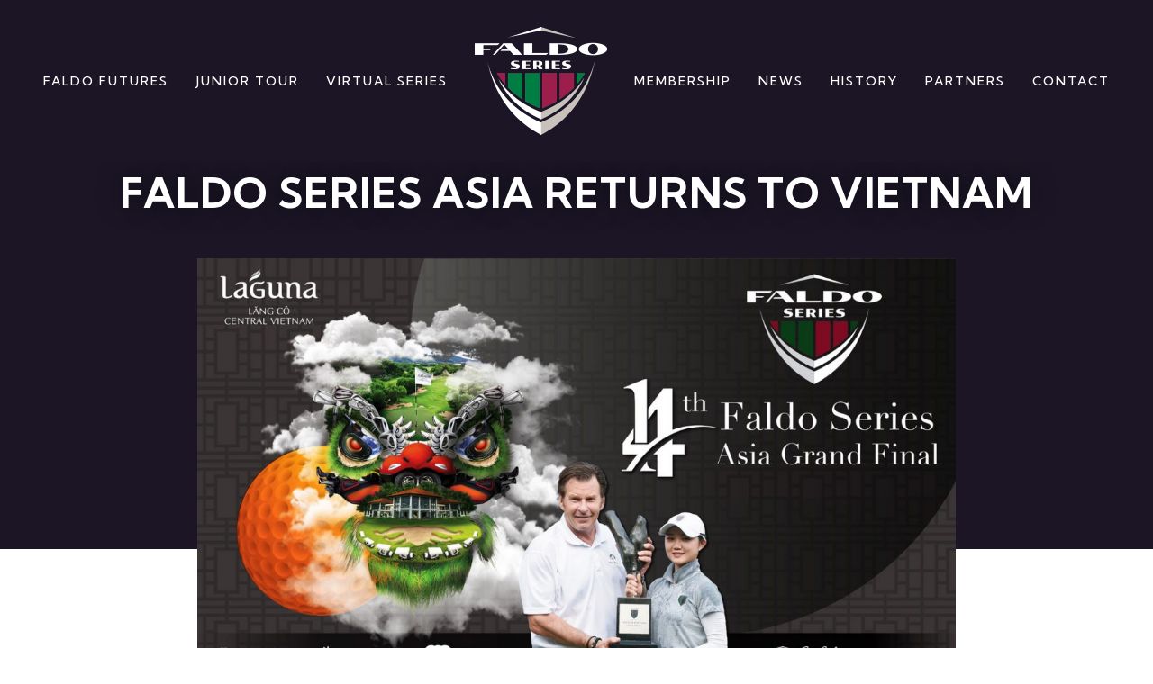

--- FILE ---
content_type: text/html; charset=UTF-8
request_url: https://www.faldoseries.com/news/faldo-series-asia-returns-to-vietnam/
body_size: 12938
content:
<!DOCTYPE html>
<html lang="en">

<head>
    <meta charset="UTF-8" />
    <meta name="viewport" content="width=device-width, initial-scale=1.0" />
    <title>
		  Faldo Series Asia returns to Vietnam	</title><link rel="preload" as="style" href="https://fonts.googleapis.com/css2?family=Kumbh+Sans:wght@100;200;300;400;500;600;700;800;900&#038;display=swap" /><link rel="stylesheet" href="https://fonts.googleapis.com/css2?family=Kumbh+Sans:wght@100;200;300;400;500;600;700;800;900&#038;display=swap" media="print" onload="this.media='all'" /><noscript><link rel="stylesheet" href="https://fonts.googleapis.com/css2?family=Kumbh+Sans:wght@100;200;300;400;500;600;700;800;900&#038;display=swap" /></noscript>
    
    <link rel="preconnect" href="https://fonts.googleapis.com/">
    <link rel="preconnect" href="https://fonts.gstatic.com/" crossorigin>

    
    
    <meta name='robots' content='max-image-preview:large' />
<link href='https://fonts.gstatic.com' crossorigin rel='preconnect' />
<link rel="alternate" type="application/rss+xml" title="Faldo Series &raquo; Faldo Series Asia returns to Vietnam Comments Feed" href="https://www.faldoseries.com/news/faldo-series-asia-returns-to-vietnam/feed/" />
<link rel="alternate" title="oEmbed (JSON)" type="application/json+oembed" href="https://www.faldoseries.com/wp-json/oembed/1.0/embed?url=https%3A%2F%2Fwww.faldoseries.com%2Fnews%2Ffaldo-series-asia-returns-to-vietnam%2F" />
<link rel="alternate" title="oEmbed (XML)" type="text/xml+oembed" href="https://www.faldoseries.com/wp-json/oembed/1.0/embed?url=https%3A%2F%2Fwww.faldoseries.com%2Fnews%2Ffaldo-series-asia-returns-to-vietnam%2F&#038;format=xml" />
<style id='wp-img-auto-sizes-contain-inline-css' type='text/css'>
img:is([sizes=auto i],[sizes^="auto," i]){contain-intrinsic-size:3000px 1500px}
/*# sourceURL=wp-img-auto-sizes-contain-inline-css */
</style>
<style id='wp-emoji-styles-inline-css' type='text/css'>

	img.wp-smiley, img.emoji {
		display: inline !important;
		border: none !important;
		box-shadow: none !important;
		height: 1em !important;
		width: 1em !important;
		margin: 0 0.07em !important;
		vertical-align: -0.1em !important;
		background: none !important;
		padding: 0 !important;
	}
/*# sourceURL=wp-emoji-styles-inline-css */
</style>
<style id='wp-block-library-inline-css' type='text/css'>
:root{--wp-block-synced-color:#7a00df;--wp-block-synced-color--rgb:122,0,223;--wp-bound-block-color:var(--wp-block-synced-color);--wp-editor-canvas-background:#ddd;--wp-admin-theme-color:#007cba;--wp-admin-theme-color--rgb:0,124,186;--wp-admin-theme-color-darker-10:#006ba1;--wp-admin-theme-color-darker-10--rgb:0,107,160.5;--wp-admin-theme-color-darker-20:#005a87;--wp-admin-theme-color-darker-20--rgb:0,90,135;--wp-admin-border-width-focus:2px}@media (min-resolution:192dpi){:root{--wp-admin-border-width-focus:1.5px}}.wp-element-button{cursor:pointer}:root .has-very-light-gray-background-color{background-color:#eee}:root .has-very-dark-gray-background-color{background-color:#313131}:root .has-very-light-gray-color{color:#eee}:root .has-very-dark-gray-color{color:#313131}:root .has-vivid-green-cyan-to-vivid-cyan-blue-gradient-background{background:linear-gradient(135deg,#00d084,#0693e3)}:root .has-purple-crush-gradient-background{background:linear-gradient(135deg,#34e2e4,#4721fb 50%,#ab1dfe)}:root .has-hazy-dawn-gradient-background{background:linear-gradient(135deg,#faaca8,#dad0ec)}:root .has-subdued-olive-gradient-background{background:linear-gradient(135deg,#fafae1,#67a671)}:root .has-atomic-cream-gradient-background{background:linear-gradient(135deg,#fdd79a,#004a59)}:root .has-nightshade-gradient-background{background:linear-gradient(135deg,#330968,#31cdcf)}:root .has-midnight-gradient-background{background:linear-gradient(135deg,#020381,#2874fc)}:root{--wp--preset--font-size--normal:16px;--wp--preset--font-size--huge:42px}.has-regular-font-size{font-size:1em}.has-larger-font-size{font-size:2.625em}.has-normal-font-size{font-size:var(--wp--preset--font-size--normal)}.has-huge-font-size{font-size:var(--wp--preset--font-size--huge)}.has-text-align-center{text-align:center}.has-text-align-left{text-align:left}.has-text-align-right{text-align:right}.has-fit-text{white-space:nowrap!important}#end-resizable-editor-section{display:none}.aligncenter{clear:both}.items-justified-left{justify-content:flex-start}.items-justified-center{justify-content:center}.items-justified-right{justify-content:flex-end}.items-justified-space-between{justify-content:space-between}.screen-reader-text{border:0;clip-path:inset(50%);height:1px;margin:-1px;overflow:hidden;padding:0;position:absolute;width:1px;word-wrap:normal!important}.screen-reader-text:focus{background-color:#ddd;clip-path:none;color:#444;display:block;font-size:1em;height:auto;left:5px;line-height:normal;padding:15px 23px 14px;text-decoration:none;top:5px;width:auto;z-index:100000}html :where(.has-border-color){border-style:solid}html :where([style*=border-top-color]){border-top-style:solid}html :where([style*=border-right-color]){border-right-style:solid}html :where([style*=border-bottom-color]){border-bottom-style:solid}html :where([style*=border-left-color]){border-left-style:solid}html :where([style*=border-width]){border-style:solid}html :where([style*=border-top-width]){border-top-style:solid}html :where([style*=border-right-width]){border-right-style:solid}html :where([style*=border-bottom-width]){border-bottom-style:solid}html :where([style*=border-left-width]){border-left-style:solid}html :where(img[class*=wp-image-]){height:auto;max-width:100%}:where(figure){margin:0 0 1em}html :where(.is-position-sticky){--wp-admin--admin-bar--position-offset:var(--wp-admin--admin-bar--height,0px)}@media screen and (max-width:600px){html :where(.is-position-sticky){--wp-admin--admin-bar--position-offset:0px}}

/*# sourceURL=wp-block-library-inline-css */
</style><style id='wp-block-heading-inline-css' type='text/css'>
h1:where(.wp-block-heading).has-background,h2:where(.wp-block-heading).has-background,h3:where(.wp-block-heading).has-background,h4:where(.wp-block-heading).has-background,h5:where(.wp-block-heading).has-background,h6:where(.wp-block-heading).has-background{padding:1.25em 2.375em}h1.has-text-align-left[style*=writing-mode]:where([style*=vertical-lr]),h1.has-text-align-right[style*=writing-mode]:where([style*=vertical-rl]),h2.has-text-align-left[style*=writing-mode]:where([style*=vertical-lr]),h2.has-text-align-right[style*=writing-mode]:where([style*=vertical-rl]),h3.has-text-align-left[style*=writing-mode]:where([style*=vertical-lr]),h3.has-text-align-right[style*=writing-mode]:where([style*=vertical-rl]),h4.has-text-align-left[style*=writing-mode]:where([style*=vertical-lr]),h4.has-text-align-right[style*=writing-mode]:where([style*=vertical-rl]),h5.has-text-align-left[style*=writing-mode]:where([style*=vertical-lr]),h5.has-text-align-right[style*=writing-mode]:where([style*=vertical-rl]),h6.has-text-align-left[style*=writing-mode]:where([style*=vertical-lr]),h6.has-text-align-right[style*=writing-mode]:where([style*=vertical-rl]){rotate:180deg}
/*# sourceURL=https://www.faldoseries.com/wp-includes/blocks/heading/style.min.css */
</style>
<style id='wp-block-paragraph-inline-css' type='text/css'>
.is-small-text{font-size:.875em}.is-regular-text{font-size:1em}.is-large-text{font-size:2.25em}.is-larger-text{font-size:3em}.has-drop-cap:not(:focus):first-letter{float:left;font-size:8.4em;font-style:normal;font-weight:100;line-height:.68;margin:.05em .1em 0 0;text-transform:uppercase}body.rtl .has-drop-cap:not(:focus):first-letter{float:none;margin-left:.1em}p.has-drop-cap.has-background{overflow:hidden}:root :where(p.has-background){padding:1.25em 2.375em}:where(p.has-text-color:not(.has-link-color)) a{color:inherit}p.has-text-align-left[style*="writing-mode:vertical-lr"],p.has-text-align-right[style*="writing-mode:vertical-rl"]{rotate:180deg}
/*# sourceURL=https://www.faldoseries.com/wp-includes/blocks/paragraph/style.min.css */
</style>
<style id='global-styles-inline-css' type='text/css'>
:root{--wp--preset--aspect-ratio--square: 1;--wp--preset--aspect-ratio--4-3: 4/3;--wp--preset--aspect-ratio--3-4: 3/4;--wp--preset--aspect-ratio--3-2: 3/2;--wp--preset--aspect-ratio--2-3: 2/3;--wp--preset--aspect-ratio--16-9: 16/9;--wp--preset--aspect-ratio--9-16: 9/16;--wp--preset--color--black: #000000;--wp--preset--color--cyan-bluish-gray: #abb8c3;--wp--preset--color--white: #ffffff;--wp--preset--color--pale-pink: #f78da7;--wp--preset--color--vivid-red: #cf2e2e;--wp--preset--color--luminous-vivid-orange: #ff6900;--wp--preset--color--luminous-vivid-amber: #fcb900;--wp--preset--color--light-green-cyan: #7bdcb5;--wp--preset--color--vivid-green-cyan: #00d084;--wp--preset--color--pale-cyan-blue: #8ed1fc;--wp--preset--color--vivid-cyan-blue: #0693e3;--wp--preset--color--vivid-purple: #9b51e0;--wp--preset--gradient--vivid-cyan-blue-to-vivid-purple: linear-gradient(135deg,rgb(6,147,227) 0%,rgb(155,81,224) 100%);--wp--preset--gradient--light-green-cyan-to-vivid-green-cyan: linear-gradient(135deg,rgb(122,220,180) 0%,rgb(0,208,130) 100%);--wp--preset--gradient--luminous-vivid-amber-to-luminous-vivid-orange: linear-gradient(135deg,rgb(252,185,0) 0%,rgb(255,105,0) 100%);--wp--preset--gradient--luminous-vivid-orange-to-vivid-red: linear-gradient(135deg,rgb(255,105,0) 0%,rgb(207,46,46) 100%);--wp--preset--gradient--very-light-gray-to-cyan-bluish-gray: linear-gradient(135deg,rgb(238,238,238) 0%,rgb(169,184,195) 100%);--wp--preset--gradient--cool-to-warm-spectrum: linear-gradient(135deg,rgb(74,234,220) 0%,rgb(151,120,209) 20%,rgb(207,42,186) 40%,rgb(238,44,130) 60%,rgb(251,105,98) 80%,rgb(254,248,76) 100%);--wp--preset--gradient--blush-light-purple: linear-gradient(135deg,rgb(255,206,236) 0%,rgb(152,150,240) 100%);--wp--preset--gradient--blush-bordeaux: linear-gradient(135deg,rgb(254,205,165) 0%,rgb(254,45,45) 50%,rgb(107,0,62) 100%);--wp--preset--gradient--luminous-dusk: linear-gradient(135deg,rgb(255,203,112) 0%,rgb(199,81,192) 50%,rgb(65,88,208) 100%);--wp--preset--gradient--pale-ocean: linear-gradient(135deg,rgb(255,245,203) 0%,rgb(182,227,212) 50%,rgb(51,167,181) 100%);--wp--preset--gradient--electric-grass: linear-gradient(135deg,rgb(202,248,128) 0%,rgb(113,206,126) 100%);--wp--preset--gradient--midnight: linear-gradient(135deg,rgb(2,3,129) 0%,rgb(40,116,252) 100%);--wp--preset--font-size--small: 13px;--wp--preset--font-size--medium: 20px;--wp--preset--font-size--large: 36px;--wp--preset--font-size--x-large: 42px;--wp--preset--spacing--20: 0.44rem;--wp--preset--spacing--30: 0.67rem;--wp--preset--spacing--40: 1rem;--wp--preset--spacing--50: 1.5rem;--wp--preset--spacing--60: 2.25rem;--wp--preset--spacing--70: 3.38rem;--wp--preset--spacing--80: 5.06rem;--wp--preset--shadow--natural: 6px 6px 9px rgba(0, 0, 0, 0.2);--wp--preset--shadow--deep: 12px 12px 50px rgba(0, 0, 0, 0.4);--wp--preset--shadow--sharp: 6px 6px 0px rgba(0, 0, 0, 0.2);--wp--preset--shadow--outlined: 6px 6px 0px -3px rgb(255, 255, 255), 6px 6px rgb(0, 0, 0);--wp--preset--shadow--crisp: 6px 6px 0px rgb(0, 0, 0);}:where(.is-layout-flex){gap: 0.5em;}:where(.is-layout-grid){gap: 0.5em;}body .is-layout-flex{display: flex;}.is-layout-flex{flex-wrap: wrap;align-items: center;}.is-layout-flex > :is(*, div){margin: 0;}body .is-layout-grid{display: grid;}.is-layout-grid > :is(*, div){margin: 0;}:where(.wp-block-columns.is-layout-flex){gap: 2em;}:where(.wp-block-columns.is-layout-grid){gap: 2em;}:where(.wp-block-post-template.is-layout-flex){gap: 1.25em;}:where(.wp-block-post-template.is-layout-grid){gap: 1.25em;}.has-black-color{color: var(--wp--preset--color--black) !important;}.has-cyan-bluish-gray-color{color: var(--wp--preset--color--cyan-bluish-gray) !important;}.has-white-color{color: var(--wp--preset--color--white) !important;}.has-pale-pink-color{color: var(--wp--preset--color--pale-pink) !important;}.has-vivid-red-color{color: var(--wp--preset--color--vivid-red) !important;}.has-luminous-vivid-orange-color{color: var(--wp--preset--color--luminous-vivid-orange) !important;}.has-luminous-vivid-amber-color{color: var(--wp--preset--color--luminous-vivid-amber) !important;}.has-light-green-cyan-color{color: var(--wp--preset--color--light-green-cyan) !important;}.has-vivid-green-cyan-color{color: var(--wp--preset--color--vivid-green-cyan) !important;}.has-pale-cyan-blue-color{color: var(--wp--preset--color--pale-cyan-blue) !important;}.has-vivid-cyan-blue-color{color: var(--wp--preset--color--vivid-cyan-blue) !important;}.has-vivid-purple-color{color: var(--wp--preset--color--vivid-purple) !important;}.has-black-background-color{background-color: var(--wp--preset--color--black) !important;}.has-cyan-bluish-gray-background-color{background-color: var(--wp--preset--color--cyan-bluish-gray) !important;}.has-white-background-color{background-color: var(--wp--preset--color--white) !important;}.has-pale-pink-background-color{background-color: var(--wp--preset--color--pale-pink) !important;}.has-vivid-red-background-color{background-color: var(--wp--preset--color--vivid-red) !important;}.has-luminous-vivid-orange-background-color{background-color: var(--wp--preset--color--luminous-vivid-orange) !important;}.has-luminous-vivid-amber-background-color{background-color: var(--wp--preset--color--luminous-vivid-amber) !important;}.has-light-green-cyan-background-color{background-color: var(--wp--preset--color--light-green-cyan) !important;}.has-vivid-green-cyan-background-color{background-color: var(--wp--preset--color--vivid-green-cyan) !important;}.has-pale-cyan-blue-background-color{background-color: var(--wp--preset--color--pale-cyan-blue) !important;}.has-vivid-cyan-blue-background-color{background-color: var(--wp--preset--color--vivid-cyan-blue) !important;}.has-vivid-purple-background-color{background-color: var(--wp--preset--color--vivid-purple) !important;}.has-black-border-color{border-color: var(--wp--preset--color--black) !important;}.has-cyan-bluish-gray-border-color{border-color: var(--wp--preset--color--cyan-bluish-gray) !important;}.has-white-border-color{border-color: var(--wp--preset--color--white) !important;}.has-pale-pink-border-color{border-color: var(--wp--preset--color--pale-pink) !important;}.has-vivid-red-border-color{border-color: var(--wp--preset--color--vivid-red) !important;}.has-luminous-vivid-orange-border-color{border-color: var(--wp--preset--color--luminous-vivid-orange) !important;}.has-luminous-vivid-amber-border-color{border-color: var(--wp--preset--color--luminous-vivid-amber) !important;}.has-light-green-cyan-border-color{border-color: var(--wp--preset--color--light-green-cyan) !important;}.has-vivid-green-cyan-border-color{border-color: var(--wp--preset--color--vivid-green-cyan) !important;}.has-pale-cyan-blue-border-color{border-color: var(--wp--preset--color--pale-cyan-blue) !important;}.has-vivid-cyan-blue-border-color{border-color: var(--wp--preset--color--vivid-cyan-blue) !important;}.has-vivid-purple-border-color{border-color: var(--wp--preset--color--vivid-purple) !important;}.has-vivid-cyan-blue-to-vivid-purple-gradient-background{background: var(--wp--preset--gradient--vivid-cyan-blue-to-vivid-purple) !important;}.has-light-green-cyan-to-vivid-green-cyan-gradient-background{background: var(--wp--preset--gradient--light-green-cyan-to-vivid-green-cyan) !important;}.has-luminous-vivid-amber-to-luminous-vivid-orange-gradient-background{background: var(--wp--preset--gradient--luminous-vivid-amber-to-luminous-vivid-orange) !important;}.has-luminous-vivid-orange-to-vivid-red-gradient-background{background: var(--wp--preset--gradient--luminous-vivid-orange-to-vivid-red) !important;}.has-very-light-gray-to-cyan-bluish-gray-gradient-background{background: var(--wp--preset--gradient--very-light-gray-to-cyan-bluish-gray) !important;}.has-cool-to-warm-spectrum-gradient-background{background: var(--wp--preset--gradient--cool-to-warm-spectrum) !important;}.has-blush-light-purple-gradient-background{background: var(--wp--preset--gradient--blush-light-purple) !important;}.has-blush-bordeaux-gradient-background{background: var(--wp--preset--gradient--blush-bordeaux) !important;}.has-luminous-dusk-gradient-background{background: var(--wp--preset--gradient--luminous-dusk) !important;}.has-pale-ocean-gradient-background{background: var(--wp--preset--gradient--pale-ocean) !important;}.has-electric-grass-gradient-background{background: var(--wp--preset--gradient--electric-grass) !important;}.has-midnight-gradient-background{background: var(--wp--preset--gradient--midnight) !important;}.has-small-font-size{font-size: var(--wp--preset--font-size--small) !important;}.has-medium-font-size{font-size: var(--wp--preset--font-size--medium) !important;}.has-large-font-size{font-size: var(--wp--preset--font-size--large) !important;}.has-x-large-font-size{font-size: var(--wp--preset--font-size--x-large) !important;}
/*# sourceURL=global-styles-inline-css */
</style>

<style id='classic-theme-styles-inline-css' type='text/css'>
/*! This file is auto-generated */
.wp-block-button__link{color:#fff;background-color:#32373c;border-radius:9999px;box-shadow:none;text-decoration:none;padding:calc(.667em + 2px) calc(1.333em + 2px);font-size:1.125em}.wp-block-file__button{background:#32373c;color:#fff;text-decoration:none}
/*# sourceURL=/wp-includes/css/classic-themes.min.css */
</style>
<link rel='stylesheet' id='wrapper-block-css' href='https://www.faldoseries.com/wp-content/themes/faldoseries/includes/gutenberg-blocks/wrapper-block/dist/blocks.style.build.css?ver=6.9' type='text/css' media='all' />
<link rel='stylesheet' id='contact-form-7-css' href='https://www.faldoseries.com/wp-content/plugins/contact-form-7/includes/css/styles.css?ver=6.1.2' type='text/css' media='all' />
<link rel="https://api.w.org/" href="https://www.faldoseries.com/wp-json/" /><link rel="alternate" title="JSON" type="application/json" href="https://www.faldoseries.com/wp-json/wp/v2/posts/179" /><link rel="EditURI" type="application/rsd+xml" title="RSD" href="https://www.faldoseries.com/xmlrpc.php?rsd" />
<meta name="generator" content="WordPress 6.9" />
<link rel="canonical" href="https://www.faldoseries.com/news/faldo-series-asia-returns-to-vietnam/" />
<link rel='shortlink' href='https://www.faldoseries.com/?p=179' />
<noscript><style id="rocket-lazyload-nojs-css">.rll-youtube-player, [data-lazy-src]{display:none !important;}</style></noscript>
    <link rel="stylesheet" href="https://www.faldoseries.com/wp-content/themes/faldoseries/assets/vendors/bootstrap/css/bootstrap.min.css" />
    <link rel="stylesheet" href="https://www.faldoseries.com/wp-content/themes/faldoseries/assets/vendors/animate/animate.min.css" />
    <link rel="stylesheet" href="https://www.faldoseries.com/wp-content/themes/faldoseries/assets/vendors/animate/custom-animate.css" />
    <link rel="stylesheet" href="https://www.faldoseries.com/wp-content/themes/faldoseries/assets/vendors/fontawesome/css/all.min.css" />
    <link rel="stylesheet" href="https://www.faldoseries.com/wp-content/themes/faldoseries/assets/vendors/jarallax/jarallax.css" />
    <link rel="stylesheet" href="https://www.faldoseries.com/wp-content/themes/faldoseries/assets/vendors/jquery-magnific-popup/jquery.magnific-popup.css" />
    <link rel="stylesheet" href="https://www.faldoseries.com/wp-content/themes/faldoseries/assets/vendors/odometer/odometer.min.css" />
    <link rel="stylesheet" href="https://www.faldoseries.com/wp-content/themes/faldoseries/assets/vendors/swiper/swiper.min.css" />
    <link rel="stylesheet" href="https://www.faldoseries.com/wp-content/themes/faldoseries/assets/vendors/background-video/jquery.background-video.css" />
    <link rel="stylesheet" href="https://www.faldoseries.com/wp-content/themes/faldoseries/assets/vendors/reey-font/stylesheet.css" />
    <link rel="stylesheet" href="https://www.faldoseries.com/wp-content/themes/faldoseries/assets/vendors/owl-carousel/owl.carousel.min.css" />
    <link rel="stylesheet" href="https://www.faldoseries.com/wp-content/themes/faldoseries/assets/vendors/owl-carousel/owl.theme.default.min.css" />
    <link rel="stylesheet" href="https://www.faldoseries.com/wp-content/themes/faldoseries/assets/vendors/bootstrap-select/css/bootstrap-select.min.css" />

    <!-- template styles -->
    <link rel="stylesheet" href="https://www.faldoseries.com/wp-content/themes/faldoseries/assets/css/faldoseries.css?v=1.57" />
    <link rel="stylesheet" href="https://www.faldoseries.com/wp-content/themes/faldoseries/assets/css/faldoseries-responsive.css?v=1.57" />


    <!-- toolbar css -->
    <link rel="stylesheet" href="https://www.faldoseries.com/wp-content/themes/faldoseries/assets/vendors/toolbar/css/toolbar.css">
    
        
    <script src="https://www.faldoseries.com/wp-content/themes/faldoseries/assets/vendors/jquery/jquery-3.6.0.min.js" defer></script>
    
    <!-- Google tag (gtag.js) -->
    <script async src="https://www.googletagmanager.com/gtag/js?id=G-5W4Z18LT67"></script>
        <script>
          window.dataLayer = window.dataLayer || [];
          function gtag(){dataLayer.push(arguments);}
          gtag('js', new Date());

          gtag('config', 'G-5W4Z18LT67');
        </script>
    </head>

<body class="wp-singular post-template-default single single-post postid-179 single-format-standard wp-theme-faldoseries user-role-">


        
    <div class="page-wrapper">
        <form action=https://www.paypal.com/donate method="post" target="_blank" style="display: none;" id="donateform">
          <input type="hidden" name="hosted_button_id" value="ZGJ8TRCE5DS3L" />
          <img alt="" border="0" src=https://www.paypal.com/en_GB/i/scr/pixel.gif width="1" height="1" />
        </form>
        <header class="main-header main-header-two level-down clearfix">
            <div class="container">
                <div class="row">
                    <div class="col-12">
                        <nav class="main-menu main-menu-two clearfix" style="padding: 0px;">
                            <div class="main-menu__wrapper clearfix">
                                <div class="main-menu__left main-menu__left--two centered" style="float: none;">
                                    
                                    <div class="mobile-header-logo"><a href="/"><img src="data:image/svg+xml,%3Csvg%20xmlns='http://www.w3.org/2000/svg'%20viewBox='0%200%200%200'%3E%3C/svg%3E" alt="Faldo Series" data-lazy-src="https://www.faldoseries.com/wp-content/themes/faldoseries/assets/images/faldo-series-logo-light.png" /><noscript><img src="https://www.faldoseries.com/wp-content/themes/faldoseries/assets/images/faldo-series-logo-light.png" alt="Faldo Series" /></noscript></a></div>
                                    
                                    <div class="main-menu__main-menu-box main-menu__main-menu-box--two" style="float_null: right; padding-left: 0px; margin-left: 0px;">
                                        <a href="#" class="mobile-nav__toggler"><i class="fa fa-bars"></i></a>
                                        <ul class="main-menu__list">
                                            <li><a href="/the-faldo-futures/">Faldo Futures</a></li>
                                            <li><a href="/the-faldo-junior-tour/">Junior Tour </a></li>
                                            <li><a href="/the-virtual-series/">Virtual Series</a></li>
                                            <li>
                                                <div class="main-menu__logo">
                                                    <a href="/">
                                                        <img class="logo-dark" src="data:image/svg+xml,%3Csvg%20xmlns='http://www.w3.org/2000/svg'%20viewBox='0%200%200%200'%3E%3C/svg%3E" alt="" data-lazy-src="https://www.faldoseries.com/wp-content/themes/faldoseries/assets/images/faldonew.png"><noscript><img class="logo-dark" src="https://www.faldoseries.com/wp-content/themes/faldoseries/assets/images/faldonew.png" alt=""></noscript>
                                                        <img class="logo-light" src="data:image/svg+xml,%3Csvg%20xmlns='http://www.w3.org/2000/svg'%20viewBox='0%200%200%200'%3E%3C/svg%3E" alt="" data-lazy-src="https://www.faldoseries.com/wp-content/themes/faldoseries/assets/images/faldo-series-logo-light.png"><noscript><img class="logo-light" src="https://www.faldoseries.com/wp-content/themes/faldoseries/assets/images/faldo-series-logo-light.png" alt=""></noscript>
                                                    </a>
                                                </div>
                                            </li>
                                            <li><a href="/membership/">Membership</a></li>
                                            <li><a href="/news/">News</a></li>
                                            <li><a href="/series-history/">History</a></li>
                                            <li><a href="/partners/">Partners</a></li>
                                            <li><a href="/contact/">Contact</a></li>
                                        </ul>
                                          
                                    </div>
                                </div>
                            </div>
                        </nav>
                    </div>
                </div>
            </div>
        </header>
<div class="stricky-header stricked-menu main-menu main-menu-two">
            <div class="sticky-header__content"></div><!-- /.sticky-header__content -->
        </div><!-- /.stricky-header -->


        <section class="page-header" style="overflow: visible;">
            <div data-bg="https://www.faldoseries.com/wp-content/themes/faldoseries/assets/images/backgrounds/level-down-bg.jpg" class="page-header-bg rocket-lazyload" style="">
            </div>
            <div class="container">
                <div class="page-header__inner">
                    <h1 class="h2">Faldo Series Asia returns to Vietnam</h1>
                </div>
                                <div class="row justify-content-center">
                    <div class="col-12 col-lg-8">
                        <div class="post-hero-thumb"><img width="1200" height="675" src="data:image/svg+xml,%3Csvg%20xmlns='http://www.w3.org/2000/svg'%20viewBox='0%200%201200%20675'%3E%3C/svg%3E" class="attachment-large size-large wp-post-image" alt="" decoding="async" fetchpriority="high" data-lazy-srcset="https://www.faldoseries.com/wp-content/uploads/2023/03/laguna-edit-1200x675.jpg 1200w, https://www.faldoseries.com/wp-content/uploads/2023/03/laguna-edit-700x394.jpg 700w, https://www.faldoseries.com/wp-content/uploads/2023/03/laguna-edit.jpg 1280w" data-lazy-sizes="(max-width: 1200px) 100vw, 1200px" data-lazy-src="https://www.faldoseries.com/wp-content/uploads/2023/03/laguna-edit-1200x675.jpg" /><noscript><img width="1200" height="675" src="https://www.faldoseries.com/wp-content/uploads/2023/03/laguna-edit-1200x675.jpg" class="attachment-large size-large wp-post-image" alt="" decoding="async" fetchpriority="high" srcset="https://www.faldoseries.com/wp-content/uploads/2023/03/laguna-edit-1200x675.jpg 1200w, https://www.faldoseries.com/wp-content/uploads/2023/03/laguna-edit-700x394.jpg 700w, https://www.faldoseries.com/wp-content/uploads/2023/03/laguna-edit.jpg 1280w" sizes="(max-width: 1200px) 100vw, 1200px" /></noscript></div>
                    </div>
                </div>
                            </div>
        </section>


        <section class="main-page-body section">
            <div class="container">
                <div class="row justify-content-center">
                    <div class="col-12 col-lg-8">
                        <div class="spacer"></div>                        
<h3 class="wp-block-heading"><strong>Faldo Series Asia Grand Final returns to Vietnam for another 4 years at Laguna Lăng Cô</strong>.<strong>&nbsp;</strong></h3>



<p><strong><br>Asia’s best junior golfers will descend on Laguna Lăng Cô to compete in the 14<sup>th</sup> Faldo Series Asia Grand Final on 19<sup>th</sup> – 21<sup>st</sup> April 2023 as the resort is named</strong> <strong>“Home of the Faldo Series Asia” until 2026</strong>.</p>



<p>The Faldo Series has announced that it will return to Laguna Lăng Cô for the next four years as it names the resort as the “Home of the Faldo Series Asia” after a three year pause do to the pandemic the course will host the 14<sup>th</sup> edition of the Faldo Series Asia Grand Final from 19<sup>th</sup> – 21<sup>st</sup> April, 2023. The best junior golfers from over 22 countries in Asia will come to Laguna Lăng Cô hoping to be crowned  Champion of Asia as they test their skill against Sir Nick Faldo’s Signature designed course.</p>



<p>Boys and girls aged between 12 and 21 compete throughout the year in the Faldo Series Asia for World Amateur Golf Ranking (WAGR) points, aiming to meet 6-time major champion Sir Nick Faldo at the Faldo Series Asia Grand Final.</p>



<p>As well as competing for the coveted title of Faldo Series Asia Grand Final Champion, the junior players will also get the chance to meet Sir Nick and attend several coaching clinics, where he will teach them new techniques and skills at the Laguna Golf Academy. “I could not be more excited to be returning to Laguna Lăng Co for another year of the Faldo Series Asia Grand Final”, said the six-time major champion Sir Nick Faldo. “It has been three years since I was back, the upgrades to the course at really taking shape, every time I host the Asia Grand Final there it never fails to create a spectacular event and I am excited to welcome all the players back after our three year delay”.</p>



<p>Adam Calver, Director of Golf &amp; Destination Marketing at Laguna Lăng Co said “We are honoured to be the “Home of the Faldo Series Asia” until 2026. Having the Asia Final returning for the next four years is a testament to our dedication to providing equal opportunities for the next generation of golfer in Asia. Hosting the Faldo Series Asia Grand Final is our favourite event each year, watching the players, both boys and girls from across Asia compete for the title of Asia’s Champion is exhilarating, the Faldo Series changes lives for so many young players around the world and we are proud to be a part of that.”&nbsp;&nbsp;&nbsp; &nbsp;</p>



<p>The Faldo Series aims to help reach more juniors around the world, by introducing them to the game through grassroots initiatives and helping them to develop the skills and attitudes needed to become a professional golfer. It also aids the development of golf by staging events in less-established golfing-nations and using Sir Nick, who attends the Faldo Series Grand Finals and plays a part watching the juniors in action while providing professional guidance for both the physical and mental demands of the game.</p>
                    </div>
                </div>
            </div>
        </section> 
        

            
        <section class="section" style="padding-top: 0;">
            <div class="container brand-one brand-two" style="padding: 0">
    <div class="brand-two__inner_null" style="padding-bottom: 0; margin-bottom_null: -15px">
        <div class="thm-swiper__slider swiper-container" data-swiper-options='{"spaceBetween": 90, "disableOnInteraction": false, "slidesPerView": 6, "autoplay": { "delay": 2500 }, "breakpoints": {
            "0": {
                "spaceBetween": 15,
                "slidesPerView": 3
            },
            "375": {
                "spaceBetween": 20,
                "slidesPerView": 3
            },
            "575": {
                "spaceBetween": 20,
                "slidesPerView": 3
            },
            "767": {
                "spaceBetween": 20,
                "slidesPerView": 4
            },
            "991": {
                "spaceBetween": 20,
                "slidesPerView": 6
            },
            "1199": {
                "spaceBetween": 20,
                "slidesPerView": 7
            }
        }}'>
            <div class="swiper-wrapper">
                <div class="swiper-slide">
                    <a href="https://www.randa.org/" target="_blank">
                        <img src="data:image/svg+xml,%3Csvg%20xmlns='http://www.w3.org/2000/svg'%20viewBox='0%200%200%200'%3E%3C/svg%3E" alt="" data-lazy-src="https://www.faldoseries.com/wp-content/themes/faldoseries/assets/images/logos/colour2/RA_Master_Logo_CMYK-low.jpg"><noscript><img src="https://www.faldoseries.com/wp-content/themes/faldoseries/assets/images/logos/colour2/RA_Master_Logo_CMYK-low.jpg" alt=""></noscript>
                    </a>
                </div>
                <div class="swiper-slide">
                    <a href="https://www.europeantour.com/dpworld-tour/" target="_blank">
                        <img src="data:image/svg+xml,%3Csvg%20xmlns='http://www.w3.org/2000/svg'%20viewBox='0%200%200%200'%3E%3C/svg%3E" alt="" data-lazy-src="https://www.faldoseries.com/wp-content/themes/faldoseries/assets/images/logos/colour2/DP-World-Tour-Logo-Secondary-Stacked-On-Light_Original-Image_m65321_600.jpg"><noscript><img src="https://www.faldoseries.com/wp-content/themes/faldoseries/assets/images/logos/colour2/DP-World-Tour-Logo-Secondary-Stacked-On-Light_Original-Image_m65321_600.jpg" alt=""></noscript>
                    </a>
                </div>
                <div class="swiper-slide">
                    <a href="https://www.europeantour.com/challenge-tour/" target="_blank">
                        <img src="data:image/svg+xml,%3Csvg%20xmlns='http://www.w3.org/2000/svg'%20viewBox='0%200%200%200'%3E%3C/svg%3E" alt="" data-lazy-src="https://www.faldoseries.com/wp-content/themes/faldoseries/assets/images/logos/colour2/PGA-Large.jpg"><noscript><img src="https://www.faldoseries.com/wp-content/themes/faldoseries/assets/images/logos/colour2/PGA-Large.jpg" alt=""></noscript>
                    </a>
                </div>
                <div class="swiper-slide">
                    <a href="https://mizuno.com/" target="_blank">
                        <img src="data:image/svg+xml,%3Csvg%20xmlns='http://www.w3.org/2000/svg'%20viewBox='0%200%200%200'%3E%3C/svg%3E" alt="" data-lazy-src="https://www.faldoseries.com/wp-content/themes/faldoseries/assets/images/logos/colour2/commercial-mizuno.jpg"><noscript><img src="https://www.faldoseries.com/wp-content/themes/faldoseries/assets/images/logos/colour2/commercial-mizuno.jpg" alt=""></noscript>
                    </a>
                </div>
                <div class="swiper-slide">
                    <a href="https://ladieseuropeantour.com/" target="_blank">
                        <img src="data:image/svg+xml,%3Csvg%20xmlns='http://www.w3.org/2000/svg'%20viewBox='0%200%200%200'%3E%3C/svg%3E" alt="" data-lazy-src="https://www.faldoseries.com/wp-content/themes/faldoseries/assets/images/logos/colour2/england-golf.jpg"><noscript><img src="https://www.faldoseries.com/wp-content/themes/faldoseries/assets/images/logos/colour2/england-golf.jpg" alt=""></noscript>
                    </a>
                </div>
                <div class="swiper-slide">
                    <a href="https://letaccess.com/" target="_blank">
                        <img src="data:image/svg+xml,%3Csvg%20xmlns='http://www.w3.org/2000/svg'%20viewBox='0%200%200%200'%3E%3C/svg%3E" alt="" data-lazy-src="https://www.faldoseries.com/wp-content/themes/faldoseries/assets/images/logos/colour2/golf-foundation.jpg"><noscript><img src="https://www.faldoseries.com/wp-content/themes/faldoseries/assets/images/logos/colour2/golf-foundation.jpg" alt=""></noscript>
                    </a>
                </div>
                <div class="swiper-slide">
                    <a href="https://letaccess.com/" target="_blank">
                        <img src="data:image/svg+xml,%3Csvg%20xmlns='http://www.w3.org/2000/svg'%20viewBox='0%200%200%200'%3E%3C/svg%3E" alt="" data-lazy-src="https://www.faldoseries.com/wp-content/themes/faldoseries/assets/images/logos/colour2/venue_The-Belfry.jpg"><noscript><img src="https://www.faldoseries.com/wp-content/themes/faldoseries/assets/images/logos/colour2/venue_The-Belfry.jpg" alt=""></noscript>
                    </a>
                </div>
                <div class="swiper-slide">
                    <a href="https://qiddiya.com/" target="_blank">
                        <img src="data:image/svg+xml,%3Csvg%20xmlns='http://www.w3.org/2000/svg'%20viewBox='0%200%200%200'%3E%3C/svg%3E" alt="" data-lazy-src="https://www.faldoseries.com/wp-content/themes/faldoseries/assets/images/logos/colour2/Qiddiya.jpg"><noscript><img src="https://www.faldoseries.com/wp-content/themes/faldoseries/assets/images/logos/colour2/Qiddiya.jpg" alt=""></noscript>
                    </a>
                </div>
                <div class="swiper-slide">
                    <a href="https://letaccess.com/" target="_blank">
                        <img src="data:image/svg+xml,%3Csvg%20xmlns='http://www.w3.org/2000/svg'%20viewBox='0%200%200%200'%3E%3C/svg%3E" alt="" data-lazy-src="https://www.faldoseries.com/wp-content/themes/faldoseries/assets/images/logos/colour2/commercial_Trackman.jpg"><noscript><img src="https://www.faldoseries.com/wp-content/themes/faldoseries/assets/images/logos/colour2/commercial_Trackman.jpg" alt=""></noscript>
                    </a>
                </div>
                <div class="swiper-slide">
                    <a href="https://letaccess.com/" target="_blank">
                        <img src="data:image/svg+xml,%3Csvg%20xmlns='http://www.w3.org/2000/svg'%20viewBox='0%200%200%200'%3E%3C/svg%3E" alt="" data-lazy-src="https://www.faldoseries.com/wp-content/themes/faldoseries/assets/images/logos/colour2/commercial_Golfway.jpg"><noscript><img src="https://www.faldoseries.com/wp-content/themes/faldoseries/assets/images/logos/colour2/commercial_Golfway.jpg" alt=""></noscript>
                    </a>
                </div>
                <div class="swiper-slide">
                    <a href="https://letaccess.com/" target="_blank">
                        <img src="data:image/svg+xml,%3Csvg%20xmlns='http://www.w3.org/2000/svg'%20viewBox='0%200%200%200'%3E%3C/svg%3E" alt="" data-lazy-src="https://www.faldoseries.com/wp-content/themes/faldoseries/assets/images/logos/colour2/img-academy.png"><noscript><img src="https://www.faldoseries.com/wp-content/themes/faldoseries/assets/images/logos/colour2/img-academy.png" alt=""></noscript>
                    </a>
                </div>
                <div class="swiper-slide">
                    <a href="https://letaccess.com/" target="_blank">
                        <img src="data:image/svg+xml,%3Csvg%20xmlns='http://www.w3.org/2000/svg'%20viewBox='0%200%200%200'%3E%3C/svg%3E" alt="" data-lazy-src="https://www.faldoseries.com/wp-content/themes/faldoseries/assets/images/logos/colour2/ea-sports.jpg"><noscript><img src="https://www.faldoseries.com/wp-content/themes/faldoseries/assets/images/logos/colour2/ea-sports.jpg" alt=""></noscript>
                    </a>
                </div>
                <div class="swiper-slide">
                    <a href="https://letaccess.com/" target="_blank">
                        <img src="data:image/svg+xml,%3Csvg%20xmlns='http://www.w3.org/2000/svg'%20viewBox='0%200%200%200'%3E%3C/svg%3E" alt="" data-lazy-src="https://www.faldoseries.com/wp-content/themes/faldoseries/assets/images/logos/colour2/enabling_AJGA.jpg"><noscript><img src="https://www.faldoseries.com/wp-content/themes/faldoseries/assets/images/logos/colour2/enabling_AJGA.jpg" alt=""></noscript>
                    </a>
                </div>
                <div class="swiper-slide">
                    <a href="https://letaccess.com/" target="_blank">
                        <img src="data:image/svg+xml,%3Csvg%20xmlns='http://www.w3.org/2000/svg'%20viewBox='0%200%200%200'%3E%3C/svg%3E" alt="" data-lazy-src="https://www.faldoseries.com/wp-content/themes/faldoseries/assets/images/logos/colour2/enabling_Rob-Rock-Tour.jpg"><noscript><img src="https://www.faldoseries.com/wp-content/themes/faldoseries/assets/images/logos/colour2/enabling_Rob-Rock-Tour.jpg" alt=""></noscript>
                    </a>
                </div>
                <div class="swiper-slide">
                    <a href="https://letaccess.com/" target="_blank">
                        <img src="data:image/svg+xml,%3Csvg%20xmlns='http://www.w3.org/2000/svg'%20viewBox='0%200%200%200'%3E%3C/svg%3E" alt="" data-lazy-src="https://www.faldoseries.com/wp-content/themes/faldoseries/assets/images/logos/colour2/enabling_Tommy-Fleetwood-Academy.jpg"><noscript><img src="https://www.faldoseries.com/wp-content/themes/faldoseries/assets/images/logos/colour2/enabling_Tommy-Fleetwood-Academy.jpg" alt=""></noscript>
                    </a>
                </div>
                <div class="swiper-slide">
                    <a href="https://letaccess.com/" target="_blank">
                        <img src="data:image/svg+xml,%3Csvg%20xmlns='http://www.w3.org/2000/svg'%20viewBox='0%200%200%200'%3E%3C/svg%3E" alt="" data-lazy-src="https://www.faldoseries.com/wp-content/themes/faldoseries/assets/images/logos/colour2/enabling_SGF.jpg"><noscript><img src="https://www.faldoseries.com/wp-content/themes/faldoseries/assets/images/logos/colour2/enabling_SGF.jpg" alt=""></noscript>
                    </a>
                </div>
                <div class="swiper-slide">
                    <a href="https://letaccess.com/" target="_blank">
                        <img src="data:image/svg+xml,%3Csvg%20xmlns='http://www.w3.org/2000/svg'%20viewBox='0%200%200%200'%3E%3C/svg%3E" alt="" data-lazy-src="https://www.faldoseries.com/wp-content/themes/faldoseries/assets/images/logos/colour2/enabling_LGJT.jpg"><noscript><img src="https://www.faldoseries.com/wp-content/themes/faldoseries/assets/images/logos/colour2/enabling_LGJT.jpg" alt=""></noscript>
                    </a>
                </div>
            </div>
        </div>
    </div>
</div>
</section>        </section>
        
        <section class="business-from">
    <div class="business-from-bg-box">
        <div data-bg="https://www.faldoseries.com/wp-content/themes/faldoseries/assets/images/backgrounds/cta-bg4-2.jpg" class="business-from-bg jarallax_null data-jarallax rocket-lazyload" data-speed="0.2" data-imgPosition="50% 0%" style=" background-position: center top"></div>
    </div>
    <div class="container">
        <div class="business-from__inner text-center">
            <h2 class="business-from__title">Sign up for a Faldo Series Event</h2>
            <div class="business-from__btn-box">
                <a href="/membership/" class="business-from__btn thm-btn outline white">Register Now</a>
            </div>
        </div>
    </div>
</section> 

        <!--Site Footer Start-->
        <footer class="site-footer">
            <div class="site-footer__middle">
                <div class="container">
                    <div class="row">
                        <div class="col-xl-4 col-lg-4 col-md-12 wow fadeInUp" data-wow-delay="100ms">
                            <div class="footer-widget__column footer-widget__about">
                                <div class="footer-widget__logo">
                                    <a href="/"><img src="data:image/svg+xml,%3Csvg%20xmlns='http://www.w3.org/2000/svg'%20viewBox='0%200%200%200'%3E%3C/svg%3E" alt="" style="max-height: 90px;" data-lazy-src="https://www.faldoseries.com/wp-content/themes/faldoseries/assets/images/faldo-series-logo-light.png"><noscript><img src="https://www.faldoseries.com/wp-content/themes/faldoseries/assets/images/faldo-series-logo-light.png" alt="" style="max-height: 90px;"></noscript></a>
                                </div>
                                <div class="footer-widget__about-text-box">
                                    <p class="footer-widget__about-text">
                                        The Faldo Trust For Tomorrow's Champions<br>
                                        Company Number - 3295676<br>
                                        Charity Number - 1102719
                                    </p>
                                </div>
                            </div>
                        </div>
                        <div class="col-xl-4 col-lg-4 col-sm-6 wow fadeInUp" data-wow-delay="200ms">
                            <div class="footer-widget__column footer-widget__links clearfix">
                                <h3 class="footer-widget__title">Links</h3>
                                <ul class="footer-widget__links-list list-unstyled clearfix"><li id="menu-item-40" class="menu-item menu-item-type-custom menu-item-object-custom menu-item-40"><a target="_blank" href="https://www.nickfaldo.com">NickFaldo.com</a></li>
<li id="menu-item-39" class="menu-item menu-item-type-post_type menu-item-object-page menu-item-39"><a href="https://www.faldoseries.com/contact/">Contact</a></li>
</ul>  
                            </div>
                        </div>
                        <div class="col-xl-4 col-lg-4 col-sm-6 wow fadeInUp" data-wow-delay="300ms">
                            <div class="footer-widget__column footer-widget__contact clearfix">
                                <h3 class="footer-widget__title">Contact</h3>
                                <ul class="footer-widget__contact-list list-unstyled clearfix">
                                                                        <li>
                                        <div class="text">
                                            
                                                <address style="font-size: 14px;">Faldo Series<br>
                                                4, Causeway Farm,<br>
                                                Cricket Grn,<br>
                                                Hartley Wintney,<br>
                                                RG27 8PS</address>
                                            <p>
                                                                                                <a href="mailto:series@nickfaldo.com">series@nickfaldo.com</a>
                                            </p>
                                        </div>
                                    </li>
                                                                        <li>
                                        <div class="text">
                                            <div class="footer-widget__column footer-widget__social-box clearfix">
                                                <div class="site-footer__social">
                                                    <a href="https://x.com/FaldoSeries/" target="_blank"><img style="height: 18px; width:auto; filter: invert(1); position: relative; top: -2px;" src="data:image/svg+xml,%3Csvg%20xmlns='http://www.w3.org/2000/svg'%20viewBox='0%200%200%200'%3E%3C/svg%3E" alt="X" data-lazy-src="https://www.faldoseries.com/wp-content/themes/faldoseries/assets/images/twitter.svg" /><noscript><img style="height: 18px; width:auto; filter: invert(1); position: relative; top: -2px;" src="https://www.faldoseries.com/wp-content/themes/faldoseries/assets/images/twitter.svg" alt="X" /></noscript></a>
                                                    <a href="https://www.facebook.com/faldoseries" target="_blank"><i class="fab fa-facebook"></i></a>
                                                    <a href="https://www.youtube.com/c/sirnickfaldo" target="_blank"><i class="fab fa-youtube"></i></a>
                                                    <a href="https://www.instagram.com/faldoseries/" target="_blank"><i class="fab fa-instagram"></i></a>
                                                    <a href="https://www.tiktok.com/@faldoseries" target="_blank"><img style="height: 18px; width:auto; filter: invert(1); position: relative; top: -2px;" src="data:image/svg+xml,%3Csvg%20xmlns='http://www.w3.org/2000/svg'%20viewBox='0%200%200%200'%3E%3C/svg%3E" alt="TikTok" data-lazy-src="https://www.faldoseries.com/wp-content/themes/faldoseries/assets/images/tik-tok.svg" /><noscript><img style="height: 18px; width:auto; filter: invert(1); position: relative; top: -2px;" src="https://www.faldoseries.com/wp-content/themes/faldoseries/assets/images/tik-tok.svg" alt="TikTok" /></noscript></a>
                                                </div>
                                            </div>
                                        </div>
                                    </li>
                                </ul>
                            </div>                            
                        </div>
                    </div>
                </div>
            </div>
            <div class="site-footer__bottom">
                <div class="container">
                    <div class="row">
                        <div class="col-xl-12">
                            <div class="site-footer__bottom-inner">
                                <p class="site-footer__bottom-text">© 2026 Faldo Series</p>
                            </div>
                        </div>
                    </div>
                </div>
            </div>
        </footer>
        <!--Site Footer End-->


    </div><!-- /.page-wrapper -->


    <div class="mobile-nav__wrapper">
        <div class="mobile-nav__overlay mobile-nav__toggler"></div>
        <!-- /.mobile-nav__overlay -->
        <div class="mobile-nav__content">
            <span class="mobile-nav__close mobile-nav__toggler"><i class="fa fa-times"></i></span>

            <div class="logo-box">
                <a href="/" aria-label="logo image"><img src="data:image/svg+xml,%3Csvg%20xmlns='http://www.w3.org/2000/svg'%20viewBox='0%200%20155%200'%3E%3C/svg%3E" width="155" alt="" data-lazy-src="https://www.faldoseries.com/wp-content/themes/faldoseries/assets/images/faldo-series-logo-light.png" /><noscript><img src="https://www.faldoseries.com/wp-content/themes/faldoseries/assets/images/faldo-series-logo-light.png" width="155" alt="" /></noscript></a>
            </div>
            <!-- /.logo-box -->
            <div class="mobile-nav__container"></div>
            <!-- /.mobile-nav__container -->

            <ul class="mobile-nav__contact list-unstyled">
                <li>
                    <i class="fa fa-envelope"></i>
                    <a href="mailto:series@nickfaldo.com">series@nickfaldo.com</a>
                </li>
            </ul><!-- /.mobile-nav__contact -->
            <div class="mobile-nav__top">
                <div class="mobile-nav__social">
                    <a href="https://twitter.com/NickFaldo006" target="_blank"><img style="height: 15px; width:auto; filter: invert(1); position: relative; top: -2px;" src="data:image/svg+xml,%3Csvg%20xmlns='http://www.w3.org/2000/svg'%20viewBox='0%200%200%200'%3E%3C/svg%3E" alt="X" data-lazy-src="https://www.faldoseries.com/wp-content/themes/faldoseries/assets/images/twitter.svg" /><noscript><img style="height: 15px; width:auto; filter: invert(1); position: relative; top: -2px;" src="https://www.faldoseries.com/wp-content/themes/faldoseries/assets/images/twitter.svg" alt="X" /></noscript></a>
                    <a href="https://www.facebook.com/faldoseries" target="_blank"><i class="fab fa-facebook"></i></a>
                    <a href="https://www.youtube.com/user/FaldoEnterprises" target="_blank"><i class="fab fa-youtube"></i></a>
                    <a href="https://www.instagram.com/faldoseries/" target="_blank"><i class="fab fa-instagram"></i></a>
                    <a href="https://www.tiktok.com/@faldoseries" target="_blank"><img style="height: 15px; width:auto; filter: invert(1); position: relative; top: -2px;" src="data:image/svg+xml,%3Csvg%20xmlns='http://www.w3.org/2000/svg'%20viewBox='0%200%200%200'%3E%3C/svg%3E" alt="TikTok" data-lazy-src="https://www.faldoseries.com/wp-content/themes/faldoseries/assets/images/tik-tok.svg" /><noscript><img style="height: 15px; width:auto; filter: invert(1); position: relative; top: -2px;" src="https://www.faldoseries.com/wp-content/themes/faldoseries/assets/images/tik-tok.svg" alt="TikTok" /></noscript></a>
                </div><!-- /.mobile-nav__social -->
            </div><!-- /.mobile-nav__top -->



        </div>
        <!-- /.mobile-nav__content -->
    </div>
    <!-- /.mobile-nav__wrapper -->

    <a href="#" data-target="html" class="scroll-to-target scroll-to-top"><i class="fa fa-angle-up"></i></a>


    <script src="https://www.faldoseries.com/wp-content/themes/faldoseries/assets/vendors/bootstrap/js/bootstrap.bundle.min.js" defer></script>
    <script src="https://www.faldoseries.com/wp-content/themes/faldoseries/assets/vendors/jarallax/jarallax.min.js" defer></script>
    <script src="https://www.faldoseries.com/wp-content/themes/faldoseries/assets/vendors/jquery-appear/jquery.appear.min.js" defer></script>
    <script src="https://www.faldoseries.com/wp-content/themes/faldoseries/assets/vendors/jquery-circle-progress/jquery.circle-progress.min.js" defer></script>
    <script src="https://www.faldoseries.com/wp-content/themes/faldoseries/assets/vendors/jquery-magnific-popup/jquery.magnific-popup.min.js" defer></script>
    <script src="https://www.faldoseries.com/wp-content/themes/faldoseries/assets/vendors/odometer/odometer.min.js" defer></script>
    <script src="https://www.faldoseries.com/wp-content/themes/faldoseries/assets/vendors/swiper/swiper.min.js" defer></script>
    <script src="https://www.faldoseries.com/wp-content/themes/faldoseries/assets/js/jquery.nav.js" defer></script>
    <script src="https://www.faldoseries.com/wp-content/themes/faldoseries/assets/vendors/background-video/jquery.background-video.js" defer></script>
    <script src="https://www.faldoseries.com/wp-content/themes/faldoseries/assets/vendors/wow/wow.js" defer></script>
    <script src="https://www.faldoseries.com/wp-content/themes/faldoseries/assets/vendors/countdown/countdown.min.js" defer></script>
    <script src="https://www.faldoseries.com/wp-content/themes/faldoseries/assets/vendors/owl-carousel/owl.carousel.min.js" defer></script>
    <script src="https://www.faldoseries.com/wp-content/themes/faldoseries/assets/vendors/SmoothScroll.min.js" defer></script>
    <script src="https://www.faldoseries.com/wp-content/themes/faldoseries/assets/js/faldoseries.js?v=1.4" defer></script>
    <script type="speculationrules">
{"prefetch":[{"source":"document","where":{"and":[{"href_matches":"/*"},{"not":{"href_matches":["/wp-*.php","/wp-admin/*","/wp-content/uploads/*","/wp-content/*","/wp-content/plugins/*","/wp-content/themes/faldoseries/*","/*\\?(.+)"]}},{"not":{"selector_matches":"a[rel~=\"nofollow\"]"}},{"not":{"selector_matches":".no-prefetch, .no-prefetch a"}}]},"eagerness":"conservative"}]}
</script>
<script type="text/javascript" src="https://www.faldoseries.com/wp-includes/js/dist/hooks.min.js?ver=dd5603f07f9220ed27f1" id="wp-hooks-js"></script>
<script type="text/javascript" src="https://www.faldoseries.com/wp-includes/js/dist/i18n.min.js?ver=c26c3dc7bed366793375" id="wp-i18n-js"></script>
<script type="text/javascript" id="wp-i18n-js-after">
/* <![CDATA[ */
wp.i18n.setLocaleData( { 'text direction\u0004ltr': [ 'ltr' ] } );
//# sourceURL=wp-i18n-js-after
/* ]]> */
</script>
<script type="text/javascript" src="https://www.faldoseries.com/wp-content/plugins/contact-form-7/includes/swv/js/index.js?ver=6.1.2" id="swv-js" defer></script>
<script type="text/javascript" id="contact-form-7-js-translations">
/* <![CDATA[ */
( function( domain, translations ) {
	var localeData = translations.locale_data[ domain ] || translations.locale_data.messages;
	localeData[""].domain = domain;
	wp.i18n.setLocaleData( localeData, domain );
} )( "contact-form-7", {"translation-revision-date":"2024-05-21 11:58:24+0000","generator":"GlotPress\/4.0.1","domain":"messages","locale_data":{"messages":{"":{"domain":"messages","plural-forms":"nplurals=2; plural=n != 1;","lang":"en_GB"},"Error:":["Error:"]}},"comment":{"reference":"includes\/js\/index.js"}} );
//# sourceURL=contact-form-7-js-translations
/* ]]> */
</script>
<script type="text/javascript" id="contact-form-7-js-before">
/* <![CDATA[ */
var wpcf7 = {
    "api": {
        "root": "https:\/\/www.faldoseries.com\/wp-json\/",
        "namespace": "contact-form-7\/v1"
    },
    "cached": 1
};
//# sourceURL=contact-form-7-js-before
/* ]]> */
</script>
<script type="text/javascript" src="https://www.faldoseries.com/wp-content/plugins/contact-form-7/includes/js/index.js?ver=6.1.2" id="contact-form-7-js" defer></script>
<script type="text/javascript" id="rocket-browser-checker-js-after">
/* <![CDATA[ */
"use strict";var _createClass=function(){function defineProperties(target,props){for(var i=0;i<props.length;i++){var descriptor=props[i];descriptor.enumerable=descriptor.enumerable||!1,descriptor.configurable=!0,"value"in descriptor&&(descriptor.writable=!0),Object.defineProperty(target,descriptor.key,descriptor)}}return function(Constructor,protoProps,staticProps){return protoProps&&defineProperties(Constructor.prototype,protoProps),staticProps&&defineProperties(Constructor,staticProps),Constructor}}();function _classCallCheck(instance,Constructor){if(!(instance instanceof Constructor))throw new TypeError("Cannot call a class as a function")}var RocketBrowserCompatibilityChecker=function(){function RocketBrowserCompatibilityChecker(options){_classCallCheck(this,RocketBrowserCompatibilityChecker),this.passiveSupported=!1,this._checkPassiveOption(this),this.options=!!this.passiveSupported&&options}return _createClass(RocketBrowserCompatibilityChecker,[{key:"_checkPassiveOption",value:function(self){try{var options={get passive(){return!(self.passiveSupported=!0)}};window.addEventListener("test",null,options),window.removeEventListener("test",null,options)}catch(err){self.passiveSupported=!1}}},{key:"initRequestIdleCallback",value:function(){!1 in window&&(window.requestIdleCallback=function(cb){var start=Date.now();return setTimeout(function(){cb({didTimeout:!1,timeRemaining:function(){return Math.max(0,50-(Date.now()-start))}})},1)}),!1 in window&&(window.cancelIdleCallback=function(id){return clearTimeout(id)})}},{key:"isDataSaverModeOn",value:function(){return"connection"in navigator&&!0===navigator.connection.saveData}},{key:"supportsLinkPrefetch",value:function(){var elem=document.createElement("link");return elem.relList&&elem.relList.supports&&elem.relList.supports("prefetch")&&window.IntersectionObserver&&"isIntersecting"in IntersectionObserverEntry.prototype}},{key:"isSlowConnection",value:function(){return"connection"in navigator&&"effectiveType"in navigator.connection&&("2g"===navigator.connection.effectiveType||"slow-2g"===navigator.connection.effectiveType)}}]),RocketBrowserCompatibilityChecker}();
//# sourceURL=rocket-browser-checker-js-after
/* ]]> */
</script>
<script type="text/javascript" id="rocket-preload-links-js-extra">
/* <![CDATA[ */
var RocketPreloadLinksConfig = {"excludeUris":"/(.+/)?feed/?.+/?|/(?:.+/)?embed/|/(index\\.php/)?wp\\-json(/.*|$)|/wp-admin/|/logout/|/wp-login.php","usesTrailingSlash":"1","imageExt":"jpg|jpeg|gif|png|tiff|bmp|webp|avif","fileExt":"jpg|jpeg|gif|png|tiff|bmp|webp|avif|php|pdf|html|htm","siteUrl":"https://www.faldoseries.com","onHoverDelay":"100","rateThrottle":"3"};
//# sourceURL=rocket-preload-links-js-extra
/* ]]> */
</script>
<script type="text/javascript" id="rocket-preload-links-js-after">
/* <![CDATA[ */
(function() {
"use strict";var r="function"==typeof Symbol&&"symbol"==typeof Symbol.iterator?function(e){return typeof e}:function(e){return e&&"function"==typeof Symbol&&e.constructor===Symbol&&e!==Symbol.prototype?"symbol":typeof e},e=function(){function i(e,t){for(var n=0;n<t.length;n++){var i=t[n];i.enumerable=i.enumerable||!1,i.configurable=!0,"value"in i&&(i.writable=!0),Object.defineProperty(e,i.key,i)}}return function(e,t,n){return t&&i(e.prototype,t),n&&i(e,n),e}}();function i(e,t){if(!(e instanceof t))throw new TypeError("Cannot call a class as a function")}var t=function(){function n(e,t){i(this,n),this.browser=e,this.config=t,this.options=this.browser.options,this.prefetched=new Set,this.eventTime=null,this.threshold=1111,this.numOnHover=0}return e(n,[{key:"init",value:function(){!this.browser.supportsLinkPrefetch()||this.browser.isDataSaverModeOn()||this.browser.isSlowConnection()||(this.regex={excludeUris:RegExp(this.config.excludeUris,"i"),images:RegExp(".("+this.config.imageExt+")$","i"),fileExt:RegExp(".("+this.config.fileExt+")$","i")},this._initListeners(this))}},{key:"_initListeners",value:function(e){-1<this.config.onHoverDelay&&document.addEventListener("mouseover",e.listener.bind(e),e.listenerOptions),document.addEventListener("mousedown",e.listener.bind(e),e.listenerOptions),document.addEventListener("touchstart",e.listener.bind(e),e.listenerOptions)}},{key:"listener",value:function(e){var t=e.target.closest("a"),n=this._prepareUrl(t);if(null!==n)switch(e.type){case"mousedown":case"touchstart":this._addPrefetchLink(n);break;case"mouseover":this._earlyPrefetch(t,n,"mouseout")}}},{key:"_earlyPrefetch",value:function(t,e,n){var i=this,r=setTimeout(function(){if(r=null,0===i.numOnHover)setTimeout(function(){return i.numOnHover=0},1e3);else if(i.numOnHover>i.config.rateThrottle)return;i.numOnHover++,i._addPrefetchLink(e)},this.config.onHoverDelay);t.addEventListener(n,function e(){t.removeEventListener(n,e,{passive:!0}),null!==r&&(clearTimeout(r),r=null)},{passive:!0})}},{key:"_addPrefetchLink",value:function(i){return this.prefetched.add(i.href),new Promise(function(e,t){var n=document.createElement("link");n.rel="prefetch",n.href=i.href,n.onload=e,n.onerror=t,document.head.appendChild(n)}).catch(function(){})}},{key:"_prepareUrl",value:function(e){if(null===e||"object"!==(void 0===e?"undefined":r(e))||!1 in e||-1===["http:","https:"].indexOf(e.protocol))return null;var t=e.href.substring(0,this.config.siteUrl.length),n=this._getPathname(e.href,t),i={original:e.href,protocol:e.protocol,origin:t,pathname:n,href:t+n};return this._isLinkOk(i)?i:null}},{key:"_getPathname",value:function(e,t){var n=t?e.substring(this.config.siteUrl.length):e;return n.startsWith("/")||(n="/"+n),this._shouldAddTrailingSlash(n)?n+"/":n}},{key:"_shouldAddTrailingSlash",value:function(e){return this.config.usesTrailingSlash&&!e.endsWith("/")&&!this.regex.fileExt.test(e)}},{key:"_isLinkOk",value:function(e){return null!==e&&"object"===(void 0===e?"undefined":r(e))&&(!this.prefetched.has(e.href)&&e.origin===this.config.siteUrl&&-1===e.href.indexOf("?")&&-1===e.href.indexOf("#")&&!this.regex.excludeUris.test(e.href)&&!this.regex.images.test(e.href))}}],[{key:"run",value:function(){"undefined"!=typeof RocketPreloadLinksConfig&&new n(new RocketBrowserCompatibilityChecker({capture:!0,passive:!0}),RocketPreloadLinksConfig).init()}}]),n}();t.run();
}());

//# sourceURL=rocket-preload-links-js-after
/* ]]> */
</script>
<script>window.lazyLoadOptions={elements_selector:"img[data-lazy-src],.rocket-lazyload",data_src:"lazy-src",data_srcset:"lazy-srcset",data_sizes:"lazy-sizes",class_loading:"lazyloading",class_loaded:"lazyloaded",threshold:300,callback_loaded:function(element){if(element.tagName==="IFRAME"&&element.dataset.rocketLazyload=="fitvidscompatible"){if(element.classList.contains("lazyloaded")){if(typeof window.jQuery!="undefined"){if(jQuery.fn.fitVids){jQuery(element).parent().fitVids()}}}}}};window.addEventListener('LazyLoad::Initialized',function(e){var lazyLoadInstance=e.detail.instance;if(window.MutationObserver){var observer=new MutationObserver(function(mutations){var image_count=0;var iframe_count=0;var rocketlazy_count=0;mutations.forEach(function(mutation){for(i=0;i<mutation.addedNodes.length;i++){if(typeof mutation.addedNodes[i].getElementsByTagName!=='function'){continue}
if(typeof mutation.addedNodes[i].getElementsByClassName!=='function'){continue}
images=mutation.addedNodes[i].getElementsByTagName('img');is_image=mutation.addedNodes[i].tagName=="IMG";iframes=mutation.addedNodes[i].getElementsByTagName('iframe');is_iframe=mutation.addedNodes[i].tagName=="IFRAME";rocket_lazy=mutation.addedNodes[i].getElementsByClassName('rocket-lazyload');image_count+=images.length;iframe_count+=iframes.length;rocketlazy_count+=rocket_lazy.length;if(is_image){image_count+=1}
if(is_iframe){iframe_count+=1}}});if(image_count>0||iframe_count>0||rocketlazy_count>0){lazyLoadInstance.update()}});var b=document.getElementsByTagName("body")[0];var config={childList:!0,subtree:!0};observer.observe(b,config)}},!1)</script><script data-no-minify="1" async src="https://www.faldoseries.com/wp-content/plugins/wp-rocket/assets/js/lazyload/16.1/lazyload.min.js"></script>
</body>

</html>
<!-- This website is like a Rocket, isn't it? Performance optimized by WP Rocket. Learn more: https://wp-rocket.me - Debug: cached@1769540996 -->

--- FILE ---
content_type: text/css; charset=utf-8
request_url: https://www.faldoseries.com/wp-content/themes/faldoseries/assets/css/faldoseries.css?v=1.57
body_size: 27444
content:

:root {
  --notech-font: 'Kumbh Sans', sans-serif;
  --notech-reey-font: "reeyregular";
  --notech-gray: #777181;
  --notech-gray-rgb: 119, 113, 129;
  --notech-white: #ffffff;
  --notech-white-rgb: 255, 255, 255;
  --notech-black: #1b1525;
  --notech-black-rgb: 27, 21, 37;
  --notech-base: #9c1e4a;
  --notech-base-rgb: 156, 30, 74;
  --notech-primary: #007d42;
  --notech-primary-rgb: 0, 125, 66;
  --notech-extra: #f7f7f9;
  --notech-extra-rgb: 247, 247, 249;
  --notech-bdr-color: #e9e9ee;
  --notech-bdr-color-rgb: 233, 233, 238;
}

.row {
  --bs-gutter-x: 30px;
}

.gutter-y-30 {
  --bs-gutter-y: 30px;
}

body {
  font-family: var(--notech-font);
  color: var(--notech-gray);
  font-size: 18px;
  line-height: 1.5;
  font-weight: 400;
}

body.locked {
  overflow: hidden;
}

a {
  color: var(--notech-gray);
}

a,
a:hover,
a:focus,
a:visited {
  text-decoration: none;
}

::-webkit-input-placeholder {
  color: inherit;
  opacity: 1;
}

:-ms-input-placeholder {
  color: inherit;
  opacity: 1;
}

::-ms-input-placeholder {
  color: inherit;
  opacity: 1;
}

::placeholder {
  color: inherit;
  opacity: 1;
}

h1,
h2,
h3,
h4,
h5,
h6 {
  color: var(--notech-black);
  margin: 0;
    margin-bottom: 1rem;
}

p {
  margin: 0;
    margin-bottom: 0.8rem;
}

dl,
ol,
ul {
  margin-top: 0;
  margin-bottom: 0;
}

div[class*="col-"] ul{
    padding-left: 20px;
    margin-bottom: 25px;
}
div[class*="col-"] ul ul{
    margin-bottom: 0px;
}

div[class*="col-"] img{
    max-width: 100%;
    height: auto;
}

.main-page-body ul,
.main-page-body ol{
    margin-bottom: 30px;
}
.main-page-body ul li,
.main-page-body ol li{
    margin-bottom: 8px;
}

::-webkit-input-placeholder {
  color: inherit;
  opacity: 1;
}

:-ms-input-placeholder {
  color: inherit;
  opacity: 1;
}

::-ms-input-placeholder {
  color: inherit;
  opacity: 1;
}

::placeholder {
  color: inherit;
  opacity: 1;
}

.row>* {
    padding-right: calc(var(--bs-gutter-x)/ 5);
    padding-left: calc(var(--bs-gutter-x)/ 5);
}

.carousel--have-shadow .owl-stage-outer {
  overflow: visible;
}

.carousel--have-shadow .owl-item {
  opacity: 0;
  visibility: hidden;
  -webkit-transition: all 500ms ease;
  transition: all 500ms ease;
}

.carousel--have-shadow .owl-item.active {
  opacity: 1;
  visibility: visible;
}

.carousel-dot-style-1 .owl-dots {
  display: -webkit-box;
  display: -ms-flexbox;
  display: flex;
  -webkit-box-pack: center;
      -ms-flex-pack: center;
          justify-content: center;
  -webkit-box-align: center;
      -ms-flex-align: center;
          align-items: center;
}

.carousel-dot-style-1 .owl-dots .owl-dot + .owl-dot {
  margin-left: 10px;
}

.carousel-dot-style-1 .owl-dots .owl-dot span {
  margin: 0;
  background-color: var(--notech-black);
  opacity: 0.3;
  width: 10px;
  height: 10px;
  display: block;
}

.carousel-dot-style-1 .owl-dots .owl-dot:hover span, .carousel-dot-style-1 .owl-dots .owl-dot.active span {
  opacity: 1;
  background-color: var(--notech-base);
}

.blog-pagination {
  display: -webkit-box;
  display: -ms-flexbox;
  display: flex;
  -webkit-box-align: center;
      -ms-flex-align: center;
          align-items: center;
}

.blog-pagination a,
.blog-pagination span {
  display: -webkit-box;
  display: -ms-flexbox;
  display: flex;
  -webkit-box-pack: center;
      -ms-flex-pack: center;
          justify-content: center;
  -webkit-box-align: center;
      -ms-flex-align: center;
          align-items: center;
  text-align: center;
  border: 1px solid var(--notech-bdr-color);
  font-size: 18px;
  font-weight: 400;
  color: var(--notech-gray);
  line-height: 1;
  padding: 12px 17px;
  -webkit-transition: all 500ms ease;
  transition: all 500ms ease;
}

.blog-pagination .current,
.blog-pagination a:hover {
  color: #fff;
  background-color: var(--notech-base);
  border-color: var(--notech-base);
}

.blog-pagination a + a,
.blog-pagination a + span,
.blog-pagination span + span,
.blog-pagination span + a {
  margin-left: 10px;
}

.page-wrapper {
  position: relative;
  margin: 0 auto;
  width: 100%;
  min-width: 300px;
}

section{
    overflow: hidden;
}

section a{
    font-weight: bold;
    text-decoration: underline;
    text-decoration-style: dotted;
    color: var(--notech-black);
}
section.dark-section a{
    color: inherit;
}

.container {
  padding-left: 15px;
  padding-right: 15px;
}

@media (min-width: 1200px) {
  .container {
    max-width: 1200px;
  }
}

::-webkit-input-placeholder {
  color: inherit;
  opacity: 1;
}

:-ms-input-placeholder {
  color: inherit;
  opacity: 1;
}

::-ms-input-placeholder {
  color: inherit;
  opacity: 1;
}

::placeholder {
  color: inherit;
  opacity: 1;
}

.section-separator {
  border-color: var(--notech-border);
  border-width: 1px;
  margin-top: 0;
  margin-bottom: 0;
}

#particles-js {
  position: absolute;
  top: 0;
  left: 0;
  right: 0;
  bottom: 0;
  width: 100%;
  height: 100%;
  background-position: 50% 50%;
  opacity: 0.4;
  z-index: -1;
}

.thm-btn,
.gform_wrapper.gravity-theme .gform_footer button, .gform_wrapper.gravity-theme .gform_footer input, .gform_wrapper.gravity-theme .gform_page_footer button, .gform_wrapper.gravity-theme .gform_page_footer input{
  position: relative;
    text-transform: uppercase;
    letter-spacing: 1px;
  display: inline-block;
  vertical-align: middle;
  -webkit-appearance: none;
  outline: none !important;
  background-color: var(--notech-base);
  color: var(--notech-white);
  font-size: 15px;
  font-weight: 700;
  padding: 14px 30px 14px;
  -webkit-transition: all 0.5s linear;
  transition: all 0.5s linear;
  overflow: hidden;
  z-index: 1;
    border-width: 0;
    text-decoration: none !important;
}
.thm-btn.outline{
  color: var(--notech-base);
  background-color: transparent;
  border: var(--notech-base) 2px solid;
}
.thm-btn.dark{
  background-color: var(--notech-black);
}
.thm-btn.outline.dark{
  background-color: transparent;
  border-color: var(--notech-black);
  color: var(--notech-black);
}
.thm-btn.secondary{
  background-color: #011e60;
}
.thm-btn.outline.secondary{
  border-color: #011e60;
  color: #011e60;
  background-color: transparent;
}
.thm-btn.white{
  background-color: #fff;
  color: var(--notech-black);
}
.thm-btn.outline.white{
  background-color: transparent;
  border-color: #fff;
  color: #fff;
}

.thm-btn:hover,
.thm-btn.outline.dark:hover,
.thm-btn.outline.secondary:hover{
  color: var(--notech-white);
}

.thm-btn.outline.white:hover{
  color: var(--notech-black);
}

.thm-btn:after {
  position: absolute;
  content: "";
  top: 0;
  left: 0;
  right: -1px;
  height: 100%;
  background-color: var(--notech-black);
  -webkit-transition-delay: .1s;
  transition-delay: .1s;
  -webkit-transition-timing-function: ease-in-out;
  transition-timing-function: ease-in-out;
  -webkit-transition-duration: .4s;
  transition-duration: .4s;
  -webkit-transition-property: all;
  transition-property: all;
  opacity: 1;
  -webkit-transform-origin: top;
  transform-origin: top;
  -webkit-transform-style: preserve-3d;
  transform-style: preserve-3d;
  -webkit-transform: scaleY(0);
  transform: scaleY(0);
  z-index: -1;
}
.thm-btn.outline.white:after{
  background-color: #fff;
}

.thm-btn:hover:after {
  opacity: 1;
  -webkit-transform: scaleY(1);
  transform: scaleY(1);
}

.section-title {
  position: relative;
  display: block;
  margin-bottom: 28px;
}

.section-title__tagline-box {
  position: relative;
  display: inline-block;
}

.section-title__tagline {
    position: relative;
    display: inline-block;
    color: var(--notech-base);
    font-size: 16px;
    font-weight: 600;
    margin-bottom: 10px;
    text-transform: uppercase;
    letter-spacing: 1px;
}
.dark-section .section-title__tagline{
    color: #fff;
    opacity: 0.65;
    font-weight: 400;
}
.section-title .intro{
    margin-top: 18px;
}
.section-title .intro > *:last-child{
    margin-bottom: 0px;
}

.section-title-shape {
  position: absolute;
  top: -2px;
  left: 0;
}

.section-title-shape img {
  width: auto;
}

.section-title__title {
  margin: 0;
  font-size: 40px;
  line-height: 50px;
  font-weight: 700;
}

.bootstrap-select .btn-light:not(:disabled):not(.disabled).active,
.bootstrap-select .btn-light:not(:disabled):not(.disabled):active,
.bootstrap-select .show > .btn-light.dropdown-toggle {
  -webkit-box-shadow: none !important;
  box-shadow: none !important;
  outline: none !important;
}

.bootstrap-select > .dropdown-toggle {
  -webkit-box-shadow: none !important;
  box-shadow: none !important;
}

.bootstrap-select .dropdown-toggle:focus,
.bootstrap-select > select.mobile-device:focus + .dropdown-toggle {
  outline: none !important;
}

.bootstrap-select .dropdown-menu {
  border: 0;
  padding-top: 0;
  padding-bottom: 0;
  margin-top: 0;
  z-index: 991;
  border-radius: 0;
}

.bootstrap-select .dropdown-menu > li + li > a {
  border-top: 1px solid rgba(255, 255, 255, 0.2);
}

.bootstrap-select .dropdown-menu > li.selected > a {
  background: var(--notech-base);
  color: #fff;
}

.bootstrap-select .dropdown-menu > li > a {
  font-size: 16px;
  font-weight: 500;
  padding: 4px 20px;
  color: #ffffff;
  background: var(--notech-black);
  -webkit-transition: all 0.4s ease;
  transition: all 0.4s ease;
}

.bootstrap-select .dropdown-menu > li > a:hover {
  background: var(--notech-base);
  color: #fff;
  cursor: pointer;
}

.preloader {
  position: fixed;
  background-color: #fff;
  background-position: center center;
  background-repeat: no-repeat;
  top: 0;
  left: 0;
  right: 0;
  bottom: 0;
  z-index: 99999;
  display: -webkit-box;
  display: -ms-flexbox;
  display: flex;
  -webkit-box-pack: center;
  -ms-flex-pack: center;
  justify-content: center;
  -webkit-box-align: center;
  -ms-flex-align: center;
  align-items: center;
  text-align: center;
}

.preloader__image {
  -webkit-animation-fill-mode: both;
  animation-fill-mode: both;
  -webkit-animation-name: flipInY;
  animation-name: flipInY;
  -webkit-animation-duration: 2s;
  animation-duration: 2s;
  -webkit-animation-iteration-count: infinite;
  animation-iteration-count: infinite;
}

/* scroll to top */
.scroll-to-top {
  display: inline-block;
  width: 45px;
  height: 45px;
  background: var(--notech-base);
  position: fixed;
  bottom: 40px;
  right: 40px;
  z-index: 99;
  text-align: center;
  -webkit-transition: all 0.4s ease;
  transition: all 0.4s ease;
  display: none;
  border-radius: 50%;
  transition: all 0.4s ease;
}

.scroll-to-top i {
  color: #ffffff;
  font-size: 18px;
  line-height: 45px;
}

.scroll-to-top:hover {
  background-color: var(--notech-black);
}

.scroll-to-top:hover i {
  color: #fff;
}

/*--------------------------------------------------------------
# Navigations One
--------------------------------------------------------------*/
.main-header {
  position: relative;
  display: block;
  background-color: var(--notech-white);
  width: 100%;
  z-index: 999;
  -webkit-transition: all 500ms ease;
  transition: all 500ms ease;
    max-width: 100vw;
}

.main-header__top {
  position: relative;
  display: block;
}

.main-header__top-inner {
  position: relative;
  display: block;
  padding: 4px 80px;
  border-bottom: 1px solid var(--notech-bdr-color);
}

.main-header__top-left {
  position: relative;
  display: block;
  float: left;
}

.main-header__top-address {
  position: relative;
  display: -webkit-box;
  display: -ms-flexbox;
  display: flex;
  -webkit-box-align: center;
  -ms-flex-align: center;
  align-items: center;
}

.main-header__top-address li {
  position: relative;
  display: -webkit-box;
  display: -ms-flexbox;
  display: flex;
  -webkit-box-align: center;
  -ms-flex-align: center;
  align-items: center;
}

.main-header__top-address li + li {
  margin-left: 40px;
}

.main-header__top-address li .icon {
  position: relative;
  display: -webkit-box;
  display: -ms-flexbox;
  display: flex;
  -webkit-box-align: center;
  -ms-flex-align: center;
  align-items: center;
}

.main-header__top-address li .icon span {
  font-size: 12px;
  color: var(--notech-base);
}

.main-header__top-address li .text {
  margin-left: 10px;
}

.main-header__top-address li .text p {
  font-size: 12px;
  line-height: 34px;
}

.main-header__top-address li .text p a {
  color: var(--notech-gray);
  -webkit-transition: all 500ms ease;
  transition: all 500ms ease;
}

.main-header__top-address li .text p a:hover {
  color: var(--notech-base);
}

.main-header__top-right {
  position: relative;
  display: block;
  float: right;
}

.main-header__top-right-content {
  position: relative;
  display: -webkit-box;
  display: -ms-flexbox;
  display: flex;
  -webkit-box-align: center;
  -ms-flex-align: center;
  align-items: center;
}

.main-header__top-right-menu {
  position: relative;
  display: -webkit-box;
  display: -ms-flexbox;
  display: flex;
  -webkit-box-align: center;
  -ms-flex-align: center;
  align-items: center;
  margin-right: 40px;
}

.main-header__top-right-menu li {
  position: relative;
  display: block;
}

.main-header__top-right-menu li + li {
  margin-left: 30px;
}

.main-header__top-right-menu li a {
  position: relative;
  font-size: 12px;
  color: var(--notech-gray);
  -webkit-transition: all 500ms ease;
  transition: all 500ms ease;
}

.main-header__top-right-menu li a:hover {
  color: var(--notech-base);
}

.main-header__top-right-menu li a:before {
  position: absolute;
  top: 3px;
  right: -16px;
  height: 10px;
  width: 1px;
  content: "";
  background-color: var(--notech-gray);
  -webkit-transform: rotate(20deg);
  transform: rotate(20deg);
}

.main-header__top-right-menu li:last-child a:before {
  display: none;
}

.main-header__top-right-social {
  position: relative;
  display: -webkit-box;
  display: -ms-flexbox;
  display: flex;
  -webkit-box-align: center;
  -ms-flex-align: center;
  align-items: center;
  padding-left: 40px;
  z-index: 1;
}

.main-header__top-right-social:before {
  position: absolute;
  top: -14px;
  bottom: -13px;
  left: 0;
  right: -100000000000px;
  content: "";
  background-color: var(--notech-extra);
  z-index: -1;
}

.main-header__top-right-social a {
  display: -webkit-box;
  display: -ms-flexbox;
  display: flex;
  -webkit-box-align: center;
  -ms-flex-align: center;
  align-items: center;
  -webkit-box-pack: center;
  -ms-flex-pack: center;
  justify-content: center;
  text-align: center;
  color: var(--notech-black);
  font-size: 15px;
  -webkit-transition: all 500ms ease;
  transition: all 500ms ease;
}

.main-header__top-right-social a + a {
  margin-left: 25px;
}

.main-header__top-right-social a:hover {
  color: var(--notech-base);
}

.main-menu {
  position: relative;
  display: block;
  padding: 0 80px;
  z-index: 91;
}

.main-menu__wrapper {
  position: relative;
  display: block;
}

.main-menu__wrapper .mobile-header-logo{
    display: none;
}

.main-menu__left {
  position: relative;
  display: block;
  float: left;
}
.main-menu__left.centered{
    display: flex;
    justify-content: center;
}

.main-menu__logo {
  position: relative;
  display: block;
  float: left;
  padding: 30px 0;
}
.stricky-header.stricky-fixed  .main-menu__logo {
  padding: 15px 0;
}
li .main-menu__logo{
    margin-right: 0px;
}
.main-menu__logo img{
    max-height: 120px;
    width: auto;
}
.main-header.level-down .main-menu__logo img {
    max-height_null: 85px;
    width_null: auto;
}
.stricky-fixed .main-menu__logo img{
    max-height: 50px;
    width: auto;
}

.main-menu__main-menu-box {
  position: relative;
  display: block;
  float: left;
}

.main-menu__right {
  position: relative;
  display: block;
  float: right;
  padding: 35px 0;
}

.main-menu__search-call {
  position: relative;
  display: -webkit-box;
  display: -ms-flexbox;
  display: flex;
  -webkit-box-align: center;
  -ms-flex-align: center;
  align-items: center;
}

.main-menu__call {
  position: relative;
  display: -webkit-box;
  display: -ms-flexbox;
  display: flex;
  -webkit-box-align: center;
  -ms-flex-align: center;
  align-items: center;
}

.main-menu__call-icon {
  position: relative;
  display: -webkit-box;
  display: -ms-flexbox;
  display: flex;
  -webkit-box-align: center;
  -ms-flex-align: center;
  align-items: center;
}

.main-menu__call-icon img {
  width: auto;
}

.main-menu__call-number {
  margin-left: 15px;
}

.main-menu__call-number p {
  font-size: 14px;
  line-height: 27px;
}

.main-menu__call-number h5 {
  font-size: 16px;
  font-weight: 400;
}

.main-menu__call-number h5 a {
  color: var(--notech-black);
  -webkit-transition: all 500ms ease;
  transition: all 500ms ease;
}

.main-menu__call-number h5 a:hover {
  color: var(--notech-base);
}

.main-menu__call-number h5 a span {
  font-size: 16px;
  color: var(--notech-gray);
}

.main-menu__search-box {
  position: relative;
  display: -webkit-box;
  display: -ms-flexbox;
  display: flex;
  -webkit-box-align: center;
  -ms-flex-align: center;
  align-items: center;
  margin-left: 75px;
}

.main-menu__search-box:before {
  position: absolute;
  top: -13px;
  bottom: -13px;
  left: -30px;
  content: "";
  background-color: var(--notech-bdr-color);
  width: 1px;
}

.main-menu__search {
  font-size: 24px;
  color: var(--notech-black);
  display: -webkit-box;
  display: -ms-flexbox;
  display: flex;
  -webkit-box-align: center;
  -ms-flex-align: center;
  align-items: center;
  -webkit-transition: all 500ms ease;
  transition: all 500ms ease;
}

.main-menu__search:hover {
  color: var(--notech-base);
}

.stricky-header.main-menu {
  padding: 0 15px;
  background-color: var(--notech-white);
}

.stricky-header .main-menu__main-menu-box {
  position: relative;
  display: block;
  text-align: center;
  display: -webkit-box;
  display: -ms-flexbox;
  display: flex;
  -webkit-box-align: center;
  -ms-flex-align: center;
  align-items: center;
  -webkit-box-pack: center;
  -ms-flex-pack: center;
  justify-content: center;
}

.main-menu .main-menu__list,
.main-menu .main-menu__list ul,
.stricky-header .main-menu__list,
.stricky-header .main-menu__list ul {
  margin: 0;
  padding: 0;
  list-style-type: none;
  -webkit-box-align: center;
  -ms-flex-align: center;
  align-items: center;
  display: none;
}

@media (min-width: 1200px) {
  .main-menu .main-menu__list,
  .main-menu .main-menu__list ul,
  .stricky-header .main-menu__list,
  .stricky-header .main-menu__list ul {
    display: -webkit-box;
    display: -ms-flexbox;
    display: flex;
  }
}

.main-menu .main-menu__list > li,
.stricky-header .main-menu__list > li {
  position: relative;
}

.main-menu .main-menu__list > li + li,
.stricky-header .main-menu__list > li + li {
  margin-left: 30px;
}
.main-menu .main-menu__list > li.social + li,
.stricky-header .main-menu__list > li.social + li {
  margin-left: 8px;
}

.main-menu .main-menu__list > li > a,
.stricky-header .main-menu__list > li > a {
    font-size: 14px;
    letter-spacing: 2px;
    text-transform: uppercase;
    display: -webkit-box;
    display: -ms-flexbox;
    display: flex;
    -webkit-box-align: center;
    -ms-flex-align: center;
    align-items: center;
    color: var(--notech-gray);
    position: relative;
    -webkit-transition: all 500ms ease;
    transition: all 500ms ease;
    font-weight: 500;
    padding: 75px 0;
}
.main-menu__list > li.social > a {
  font-size: 18px;
}
.main-header.level-down .main-menu .main-menu__list > li > a,
.main-header.level-down .stricky-header .main-menu__list > li > a {
    padding: 62px 0;
}
.stricky-fixed .main-menu .main-menu__list > li > a,
.stricky-header.stricky-fixed  .main-menu__list > li > a{
    padding: 30px 0;
}

.main-menu .main-menu__list > li > a::before,
.stricky-header .main-menu__list > li > a::before {
  content: "";
  height: 2px;
  border-radius: 0px;
  background-color: var(--notech-base);
  position: absolute;
    top: calc(50% + 18px);
  left: 0px;
  right: 0px;
  -webkit-transition: -webkit-transform 500ms ease;
  transition: -webkit-transform 500ms ease;
  transition: transform 500ms ease;
  transition: transform 500ms ease, -webkit-transform 500ms ease;
  -webkit-transform: scale(0, 1);
  transform: scale(0, 1);
  -webkit-transform-origin: left center;
  transform-origin: left center;
  z-index: 1;
}

.main-menu .main-menu__list > li.current > a,
.main-menu .main-menu__list > li:hover > a,
.stricky-header .main-menu__list > li.current > a,
.stricky-header .main-menu__list > li:hover > a {
  color: var(--notech-black);
}

.main-menu .main-menu__list > li.current > a::before,
.main-menu .main-menu__list > li:hover > a::before,
.stricky-header .main-menu__list > li.current > a::before,
.stricky-header .main-menu__list > li:hover > a::before {
  -webkit-transform: scale(1, 1);
  transform: scale(1, 1);
  -webkit-transform-origin: right center;
  transform-origin: right center;
}

.main-menu .main-menu__list > li.current > a::before {
  background-color: var(--notech-base);
}

.main-menu .main-menu__list > li:hover > a::before {
  background-color: var(--notech-base);
}

.main-menu .main-menu__list li ul,
.stricky-header .main-menu__list li ul {
  position: absolute;
  top: 100%;
  left: 0;
  min-width: 220px;
  background-color: #fff;
  -webkit-box-orient: vertical;
  -webkit-box-direction: normal;
  -ms-flex-direction: column;
  flex-direction: column;
  -webkit-box-pack: start;
  -ms-flex-pack: start;
  justify-content: flex-start;
  -webkit-box-align: start;
  -ms-flex-align: start;
  align-items: flex-start;
  opacity: 0;
  visibility: hidden;
  -webkit-transition: 500ms ease;
  transition: 500ms ease;
  z-index: 99;
  -webkit-box-shadow: 0px 0px 65px 0px rgba(0, 0, 0, 0.1);
  box-shadow: 0px 0px 65px 0px rgba(0, 0, 0, 0.1);
}

.main-menu .main-menu__list li:hover > ul,
.stricky-header .main-menu__list li:hover > ul {
  opacity: 1;
  visibility: visible;
}

.main-menu .main-menu__list li ul li,
.stricky-header .main-menu__list li ul li {
  -webkit-box-flex: 1;
  -ms-flex: 1 1 100%;
  flex: 1 1 100%;
  width: 100%;
  position: relative;
}

.main-menu .main-menu__list li ul li + li,
.stricky-header .main-menu__list li ul li + li {
  border-top: 1px solid RGBA(var(--notech-black), 0.1);
}

.main-menu .main-menu__list li ul li a,
.stricky-header .main-menu__list li ul li a {
  font-size: 16px;
  line-height: 30px;
  color: var(--notech-black);
  letter-spacing: 0;
  font-weight: 400;
  display: -webkit-box;
  display: -ms-flexbox;
  display: flex;
  padding-left: 20px;
  padding-right: 20px;
  padding-top: 10px;
  padding-bottom: 10px;
  -webkit-transition: 500ms;
  transition: 500ms;
}

.main-menu .main-menu__list li ul li:hover > a,
.stricky-header .main-menu__list li ul li:hover > a {
  background-color: var(--notech-base);
  color: var(--notech-white);
}

.main-menu .main-menu__list li ul li > ul,
.stricky-header .main-menu__list li ul li > ul {
  top: 0;
  left: 100%;
}

.main-menu .main-menu__list li ul li > ul.right-align,
.stricky-header .main-menu__list li ul li > ul.right-align {
  top: 0;
  left: auto;
  right: 100%;
}

.main-menu .main-menu__list li ul li > ul ul,
.stricky-header .main-menu__list li ul li > ul ul {
  display: none;
}

.stricky-header {
  position: fixed;
  z-index: 999;
  top: 0;
  left: 0;
  background-color: #fff;
  width: 100%;
  visibility: hidden;
  -webkit-transform: translateY(-120%);
  transform: translateY(-120%);
  -webkit-transition: visibility 300ms ease, -webkit-transform 300ms ease;
  transition: visibility 300ms ease, -webkit-transform 300ms ease;
  transition: transform 300ms ease, visibility 300ms ease;
  transition: transform 300ms ease, visibility 300ms ease, -webkit-transform 300ms ease;
  -webkit-box-shadow: 0px 10px 60px 0px rgba(0, 0, 0, 0.05);
  box-shadow: 0px 10px 60px 0px rgba(0, 0, 0, 0.05);
}


.stricky-header.stricky-fixed {
  -webkit-transform: translateY(0);
  transform: translateY(0);
  visibility: visible;
}

.stricky-header .main-menu__inner {
  -webkit-box-shadow: none;
  box-shadow: none;
  padding-right: 0;
  max-width: 1170px;
  width: 100%;
  margin: 0 auto;
}

.mobile-nav__buttons {
  display: -webkit-box;
  display: -ms-flexbox;
  display: flex;
  margin-left: auto;
  margin-right: 10px;
}

@media (min-width: 1200px) {
  .mobile-nav__buttons {
    display: none;
  }
}

.mobile-nav__buttons a {
  font-size: 20px;
  color: var(--notech-black);
  cursor: pointer;
}

.mobile-nav__buttons a + a {
  margin-left: 10px;
}

.mobile-nav__buttons a:hover {
  color: var(--notech-base);
}

.main-menu .mobile-nav__toggler {
  font-size: 20px;
  color: var(--notech-base);
  cursor: pointer;
  -webkit-transition: 500ms;
  transition: 500ms;
}

.main-menu .mobile-nav__toggler:hover {
  color: var(--notech-primary);
}

@media (min-width: 1200px) {
  .main-menu .mobile-nav__toggler {
    display: none;
  }
}

.main-header--one {
  position: relative;
}

.main-menu__left--two {
  position: static;
}

.main-menu__main-menu-box--two,
.stricky-header .main-menu__main-menu-box--two {
  position: static;
}

.main-menu .main-menu__list .megamenu {
  position: static;
}

.main-menu .main-menu__list .megamenu > ul {
  top: calc(100% - 18px) !important;
  left: 0 !important;
  right: 0 !important;
  background-color: transparent;
  -webkit-box-shadow: none;
  box-shadow: none;
    visibility: hidden;
    display: none;
}
.main-menu .main-menu__list .megamenu:hover > ul {
    visibility: visible;
    display: block;
}

.main-menu .main-menu__list li ul > li,
.stricky-header .main-menu__list li ul > li {
  -webkit-box-flex: 1;
  -ms-flex: 1 1 100%;
  flex: 1 1 100%;
  width: 100%;
  position: relative;
}

.megamenu-box {
  position: relative;
  display: block;
}

.megamenu-box__inner {
  position: relative;
  display: block;
  background: var(--notech-white);
  padding: 40px;
  -webkit-box-shadow: 0px 10px 60px 0px rgba(0, 0, 0, 0.07);
  box-shadow: 0px 10px 60px 0px rgba(0, 0, 0, 0.07);
}

.megamenu-box__inner .row {
  --bs-gutter-x: 40px;
}

.megamenu-box__single {
  position: relative;
  display: block;
}

.megamenu-box__single a {
  position: relative;
  display: -webkit-box;
  display: -ms-flexbox;
  display: flex;
  -webkit-box-align: center;
  -ms-flex-align: center;
  align-items: center;
  -webkit-box-orient: vertical;
  -webkit-box-direction: normal;
  -ms-flex-direction: column;
  flex-direction: column;
  padding: 0 !important;
}

.megamenu-box__img {
  position: relative;
  display: block;
  overflow: hidden;
}

.megamenu-box__single:hover .megamenu-box__img img {
  opacity: 0.75;
}

.megamenu-box__img img {
  width: 100%;
  -webkit-transition: all 500ms ease;
  transition: all 500ms ease;
}

.megamenu-box__text {
    color: var(--notech-black);
    font-size: 19px;
    text-transform: uppercase;
    font-weight: 700;
    line-height: 20px;
    margin: 20px 0 0;
    text-align: center;
    -webkit-transition: all 500ms ease;
    transition: all 500ms ease;
}

.megamenu-box__single a:hover .megamenu-box__text {
  color: var(--notech-base);
}

.megamenu-box__btns {
  position: absolute;
  top: 0;
  left: 0;
  right: 0;
  bottom: 0;
  display: -webkit-box;
  display: -ms-flexbox;
  display: flex;
  -webkit-box-pack: center;
      -ms-flex-pack: center;
          justify-content: center;
  -webkit-box-align: center;
      -ms-flex-align: center;
          align-items: center;
  -webkit-box-orient: vertical;
  -webkit-box-direction: normal;
      -ms-flex-direction: column;
          flex-direction: column;
  -ms-flex-wrap: wrap;
      flex-wrap: wrap;
  opacity: 0;
  -webkit-transform: translateY(-30%);
          transform: translateY(-30%);
  -webkit-transition: opacity 500ms ease, -webkit-transform 500ms ease;
  transition: opacity 500ms ease, -webkit-transform 500ms ease;
  transition: opacity 500ms ease, transform 500ms ease;
  transition: opacity 500ms ease, transform 500ms ease, -webkit-transform 500ms ease;
}

.megamenu-box__btns .thm-btn {
  display: inline-block;
  position: relative;
  display: inline-block;
  vertical-align: middle;
  -webkit-appearance: none;
  outline: none !important;
  background-color: var(--notech-base);
  color: var(--notech-white) !important;
  font-size: 14px !important;
  font-weight: 700 !important;
  padding: 10px 40px 10px !important;
  -webkit-transition: all 0.5s linear;
  transition: all 0.5s linear;
  overflow: hidden;
  z-index: 1;
  width: 165px;
}

.megamenu-box__btns .thm-btn + .thm-btn {
  margin-top: 10px;
}

.megamenu-box__single:hover .megamenu-box__btns {
  opacity: 1;
  -webkit-transform: translateY(0%);
          transform: translateY(0%);
}

/*--------------------------------------------------------------
# Mobile Nav
--------------------------------------------------------------*/
.mobile-nav__wrapper {
  position: fixed;
  top: 0;
  left: 0;
  width: 100vw;
  height: 100vh;
  z-index: 999999;
  -webkit-transition: all 0.4s ease;
  transition: all 0.4s ease;
    opacity: 0;
  visibility: hidden;
}

.mobile-nav__wrapper .container {
  padding-left: 0;
  padding-right: 0;
}

.mobile-nav__wrapper.expanded {
  opacity: 1;
  visibility: visible;
  -webkit-transition: all 0.4s ease;
  transition: all 0.4s ease;
}

.mobile-nav__overlay {
  position: absolute;
  top: 0;
  left: 0;
  right: 0;
  bottom: 0;
  background-color: #000000;
  opacity: 0.5;
  cursor: pointer;
}

.mobile-nav__content {
  width: 300px;
  background-color: var(--notech-black);
  z-index: 10;
  position: relative;
  height: 100%;
  overflow-y: auto;
  padding-top: 28px;
  padding-bottom: 30px;
  padding-left: 15px;
  padding-right: 15px;
  opacity: 0;
  visibility: hidden;
  -webkit-transform: translateX(-100%);
          transform: translateX(-100%);
  -webkit-transition: all 0.4s ease;
  transition: all 0.4s ease;
}

.mobile-nav__wrapper.expanded .mobile-nav__content {
  opacity: 1;
  visibility: visible;
  -webkit-transform: translateX(0);
          transform: translateX(0);
  -webkit-transition: all 0.4s ease;
  transition: all 0.4s ease;
}

.mobile-nav__content .notech-btn {
  padding: 8px 0;
  width: 100%;
  text-align: center;
}

.mobile-nav__content .logo-box {
    margin-bottom: 25px;
    display: -webkit-box;
    display: -ms-flexbox;
    display: flex;
    justify-content: center;
}
.mobile-nav__content .logo-box img{
    max-height: 100px;
    width: auto;
}

.mobile-nav__close {
  position: absolute;
  top: 20px;
  right: 15px;
  font-size: 18px;
  color: var(--notech-extra);
  cursor: pointer;
}

.mobile-nav__content .main-menu__list,
.mobile-nav__content .main-menu__list ul {
  margin: 0;
  padding: 0;
  list-style-type: none;
}

.mobile-nav__content .main-menu__list ul {
  display: none;
  border-top: 1px solid rgba(255, 255, 255, 0.1);
  margin-left: 10px;
}

.mobile-nav__content .main-menu__list .megamenu ul {
  margin-left: 0;
}

.mobile-nav__content .main-menu__list li:not(:last-child) {
  border-bottom: 1px solid rgba(255, 255, 255, 0.1);
}
.mobile-nav__content .main-menu__list li .main-menu__logo,
.mobile-nav__content .main-menu__list li.social{
    display: none;
}

.mobile-nav__content .main-menu__list li a {
    display: -webkit-box;
    display: -ms-flexbox;
    display: flex;
    -webkit-box-pack: justify;
    -ms-flex-pack: justify;
    justify-content: space-between;
    line-height: 30px;
    color: #ffffff;
    font-size: 15px;
    text-transform: uppercase;
    letter-spacing: 1px;
    font-family: var(--notech-font);
    font-weight: 600;
    height: 46px;
    -webkit-box-align: center;
    -ms-flex-align: center;
    align-items: center;
    -webkit-transition: 500ms;
    transition: 500ms;
}
.mobile-nav__content .main-menu__list li .megamenu-box__single a {
    height: auto;
}

.mobile-nav__content .main-menu__list li a.expanded {
  color: var(--notech-base);
}

.mobile-nav__content .main-menu__list li a button {
  width: 30px;
  height: 30px;
  background-color: var(--notech-base);
  border: none;
  outline: none;
  color: #fff;
  display: -webkit-box;
  display: -ms-flexbox;
  display: flex;
  -webkit-box-align: center;
  -ms-flex-align: center;
  align-items: center;
  -webkit-box-pack: center;
  -ms-flex-pack: center;
  justify-content: center;
  text-align: center;
  -webkit-transform: rotate(-90deg);
  transform: rotate(-90deg);
  -webkit-transition: -webkit-transform 500ms ease;
  transition: -webkit-transform 500ms ease;
  transition: transform 500ms ease;
  transition: transform 500ms ease, -webkit-transform 500ms ease;
}

.mobile-nav__content .main-menu__list li a button.expanded {
  -webkit-transform: rotate(0deg);
  transform: rotate(0deg);
  background-color: #fff;
  color: var(--notech-black);
}

.mobile-nav__content .main-menu__list li.cart-btn span {
  position: relative;
  top: auto;
  right: auto;
  -webkit-transform: translate(0, 0);
  transform: translate(0, 0);
}

.mobile-nav__content .main-menu__list li.cart-btn i {
  font-size: 16px;
}

.mobile-nav__top {
  display: -webkit-box;
  display: -ms-flexbox;
  display: flex;
  -webkit-box-align: center;
  -ms-flex-align: center;
  align-items: center;
  -webkit-box-pack: justify;
  -ms-flex-pack: justify;
  justify-content: space-between;
  margin-bottom: 30px;
}

.mobile-nav__top .main-menu__login a {
  color: var(--notech-text-dark);
}

.mobile-nav__container {
  border-top: 1px solid rgba(255, 255, 255, 0.1);
  border-bottom: 1px solid rgba(255, 255, 255, 0.1);
}

.mobile-nav__social {
  display: -webkit-box;
  display: -ms-flexbox;
  display: flex;
  -webkit-box-align: center;
  -ms-flex-align: center;
  align-items: center;
}

.mobile-nav__social a {
  font-size: 16px;
  color: var(--notech-white);
  -webkit-transition: 500ms;
  transition: 500ms;
}

.mobile-nav__social a + a {
  margin-left: 30px;
}

.mobile-nav__social a:hover {
  color: var(--notech-base);
}

.mobile-nav__contact {
  margin-bottom: 0;
  margin-top: 20px;
  margin-bottom: 20px;
}

.mobile-nav__contact li {
  color: var(--notech-text-dark);
  font-size: 14px;
  font-weight: 500;
  position: relative;
  display: -webkit-box;
  display: -ms-flexbox;
  display: flex;
  -webkit-box-align: center;
  -ms-flex-align: center;
  align-items: center;
}

.mobile-nav__contact li + li {
  margin-top: 15px;
}

.mobile-nav__contact li a {
  color: #ffffff;
  -webkit-transition: 500ms;
  transition: 500ms;
}

.mobile-nav__contact li a:hover {
  color: var(--notech-base);
}

.mobile-nav__contact li > i {
  width: 30px;
  height: 30px;
  border-radius: 50%;
  background-color: var(--notech-base);
  display: -webkit-box;
  display: -ms-flexbox;
  display: flex;
  -webkit-box-pack: center;
  -ms-flex-pack: center;
  justify-content: center;
  -webkit-box-align: center;
  -ms-flex-align: center;
  align-items: center;
  text-align: center;
  font-size: 11px;
  margin-right: 10px;
  color: #fff;
}

.mobile-nav__container .main-logo,
.mobile-nav__container .topbar__buttons,
.mobile-nav__container .main-menu__language,
.mobile-nav__container .main-menu__login {
  display: none;
}

/*--------------------------------------------------------------
# Navigations Two
--------------------------------------------------------------*/
.main-header-two {
  background: transparent;
  position: absolute;
  left: 0px;
  top: 0px;
  width: 100%;
  z-index: 999;
  -webkit-transition: all 500ms ease;
  transition: all 500ms ease;
}
.main-header-two.level-down{
    background-color: var(--notech-black);
}

.main-header-two .main-header__top-inner {
  background-color: var(--notech-black);
  border: 0;
}

.main-header-two .main-header__top-address li .text p {
  color: #aea8b9;
}

.main-header-two .main-header__top-address li .text p a {
  color: #aea8b9;
}

.main-header-two .main-header__top-address li .text p a:hover {
  color: var(--notech-white);
}

.main-header-two .main-header__top-right-menu li a {
  color: #aea8b9;
}

.main-header-two .main-header__top-right-menu li a:hover {
  color: var(--notech-white);
}

.main-header-two .main-header__top-right-menu li a:before {
  background-color: #aea8b9;
}

.main-header-two .main-header__top-right-social:before {
  background-color: #100d17;
}

.main-header-two .main-header__top-right-social a {
  color: #aea8b9;
}

.main-header-two .main-header__top-right-social a:hover {
  color: var(--notech-white);
}


.main-menu-two .main-menu__call-number p {
  color: #aea8b9;
}

.main-menu-two .main-menu__call-number h5 a {
  color: var(--notech-white);
}

.main-menu-two .main-menu__call-number h5 a:hover {
  color: var(--notech-primary);
}

.main-menu-two .main-menu__call-number h5 a span {
  color: #aea8b9;
}

.main-menu-two .main-menu__search {
  color: var(--notech-white);
}

.main-menu-two .main-menu__search:hover {
  color: var(--notech-primary);
}

.main-menu-two .main-menu__search-box:before {
  background-color: rgba(var(--notech-white-rgb), 0.1);
}

.stricky-header.main-menu-two {
  background-color: var(--notech-black);
}

.main-menu-two .main-menu__list > li > a,
.stricky-header.main-menu-two .main-menu__list > li > a {
  color: var(--notech-white);
}

.main-menu-two .main-menu__list > li.current > a,
.main-menu-two .main-menu__list > li:hover > a,
.stricky-header.main-menu-two .main-menu__list > li.current > a,
.stricky-header.main-menu-two .main-menu__list > li:hover > a {
  color: var(--notech-white);
}

.main-menu-two .main-menu__list > li > a::before,
.stricky-header.main-menu-two .main-menu__list > li > a::before {
  background-color: var(--notech-primary);
}

.main-menu-two .main-menu__list > li.current > a::before {
  background-color: var(--notech-primary);
}

.main-menu-two .main-menu__list > li:hover > a::before {
  background-color: var(--notech-primary);
}

/*--------------------------------------------------------------
# Navigations Three
--------------------------------------------------------------*/
.main-header-three {
  background: transparent;
  position: absolute;
  left: 0px;
  top: 0px;
  width: 100%;
  z-index: 999;
  -webkit-transition: all 500ms ease;
  transition: all 500ms ease;
}

.main-header-three:before {
  position: absolute;
  bottom: 0;
  left: 0;
  right: 0;
  content: "";
  height: 1px;
  background-color: rgba(var(--notech-white-rgb), 0.1);
}

.main-menu-three {
  padding: 0 80px;
}

.main-menu-three .main-menu__call-number p {
  color: var(--notech-white);
}

.main-menu-three .main-menu__call-number h5 a {
  color: var(--notech-white);
}

.main-menu-three .main-menu__call-number h5 a:hover {
  color: var(--notech-primary);
}

.main-menu-three .main-menu__call-number h5 a span {
  color: var(--notech-white);
}

.main-menu-three .main-menu__search-box:before {
  background-color: rgba(var(--notech-white-rgb), 0.1);
}

.main-menu-three .main-menu__search-box {
  margin-right: 0;
}

.main-menu-three .main-menu__search {
  color: var(--notech-white);
}

.main-menu-three .main-menu__search:hover {
  color: var(--notech-primary);
}

.main-menu-three .main-menu__list > li > a,
.stricky-header.main-menu-three .main-menu__list > li > a {
  color: var(--notech-white);
}

.main-menu-three .main-menu__list > li.current > a,
.main-menu-three .main-menu__list > li:hover > a,
.stricky-header.main-menu-three .main-menu__list > li.current > a,
.stricky-header.main-menu-three .main-menu__list > li:hover > a {
  color: var(--notech-white);
}

.main-menu-three .main-menu__list > li > a::before,
.stricky-header.main-menu-three .main-menu__list > li > a::before {
  background-color: var(--notech-primary);
}

.main-menu-three .main-menu__list > li.current > a::before {
  background-color: var(--notech-primary);
}

.main-menu-three .main-menu__list > li:hover > a::before {
  background-color: var(--notech-primary);
}

.stricky-header.main-menu-three {
  padding: 0 80px;
  background-color: var(--notech-base);
}

/*--------------------------------------------------------------
# Search Popup
--------------------------------------------------------------*/
.search-popup {
  position: fixed;
  top: 0;
  left: 0;
  width: 100vw;
  height: 100vh;
  z-index: 9999;
  padding-left: 20px;
  padding-right: 20px;
  display: -webkit-box;
  display: -ms-flexbox;
  display: flex;
  -webkit-box-pack: center;
  -ms-flex-pack: center;
  justify-content: center;
  -webkit-box-align: center;
  -ms-flex-align: center;
  align-items: center;
  -webkit-transform: translateY(-110%);
  transform: translateY(-110%);
  -webkit-transition: opacity 500ms ease, -webkit-transform 500ms ease;
  transition: opacity 500ms ease, -webkit-transform 500ms ease;
  transition: transform 500ms ease, opacity 500ms ease;
  transition: transform 500ms ease, opacity 500ms ease, -webkit-transform 500ms ease;
}

.search-popup.active {
  -webkit-transform: translateY(0%);
  transform: translateY(0%);
}

.search-popup__overlay {
  position: absolute;
  top: 0;
  left: 0;
  right: 0;
  bottom: 0;
  background-color: var(--notech-black);
  opacity: 0.75;
  cursor: pointer;
}

.search-popup__content {
  width: 100%;
  max-width: 560px;
}

.search-popup__content form {
  display: -webkit-box;
  display: -ms-flexbox;
  display: flex;
  -ms-flex-wrap: wrap;
  flex-wrap: wrap;
  position: relative;
  background-color: #fff;
  border-radius: 0px;
  overflow: hidden;
}

.search-popup__content form input[type="search"],
.search-popup__content form input[type="text"] {
  width: 100%;
  background-color: #fff;
  font-size: 16px;
  border: none;
  outline: none;
  height: 66px;
  padding-left: 30px;
}

.search-popup__content .thm-btn {
  padding: 0;
  width: 68px;
  height: 68px;
  display: -webkit-box;
  display: -ms-flexbox;
  display: flex;
  -webkit-box-pack: center;
  -ms-flex-pack: center;
  justify-content: center;
  -webkit-box-align: center;
  -ms-flex-align: center;
  align-items: center;
  text-align: center;
  position: absolute;
  top: 0;
  right: -1px;
  border-radius: 0;
  background-color: var(--notech-base);
  border: 0;
}

.search-popup__content .thm-btn:hover:before {
  height: 480%;
  width: 200px;
}

.search-popup__content .thm-btn i {
  margin: 0;
}

/*--------------------------------------------------------------
# Main Slider
--------------------------------------------------------------*/
.hero-slider.full-height{
    min-height: 100vh;
    display: flex;
    align-items: center;
}

.main-slider {
  overflow: hidden;
  position: relative;
}

.main-slider .swiper-slide {
  position: relative;
}
.main-slider .swiper-slide .section{
    margin-top: 80px;
}

.main-slider .container {
  position: relative;
  padding-top: 236px;
  padding-bottom: 245px;
  z-index: 30;
}

.main-slider .image-layer {
  position: absolute;
  top: 0;
  left: 0;
  right: 0;
  bottom: 0;
  background-repeat: no-repeat;
  background-size: cover;
  background-position: center;
  -webkit-transform: scale(1);
  transform: scale(1);
  -webkit-transition: opacity 1500ms ease-in, -webkit-transform 7000ms ease;
  transition: opacity 1500ms ease-in, -webkit-transform 7000ms ease;
  transition: transform 7000ms ease, opacity 1500ms ease-in;
  transition: transform 7000ms ease, opacity 1500ms ease-in, -webkit-transform 7000ms ease;
  background-blend-mode: luminosity;
  background-color: var(--notech-black);
  opacity: 0.5;
  z-index: 1;
}

.main-slider .swiper-slide-active .image-layer {
  -webkit-transform: scale(1.15);
  transform: scale(1.15);
}

.main-slider__shape-1 {
  position: absolute;
  top: 0;
  right: 0;
  mix-blend-mode: overlay;
  -webkit-transform: translateX(470px);
  transform: translateX(470px);
  opacity: 0;
  z-index: 1;
}

.swiper-slide-active .main-slider__shape-1 {
  opacity: 1;
  -webkit-transform: translateY(0px);
  transform: translateY(0px);
  -webkit-transition: all 1000ms ease;
  transition: all 1000ms ease;
}

.main-slider__shape-1 img {
  width: auto;
}

.main-slider__shape-2 {
  position: absolute;
  bottom: 0;
  right: 0;
  mix-blend-mode: screen;
  -webkit-transform: translateX(495px);
  transform: translateX(495px);
  opacity: 0;
  z-index: 1;
}

.main-slider__shape-2 img {
  width: auto;
}

.swiper-slide-active .main-slider__shape-2 {
  opacity: 1;
  -webkit-transform: translateY(0px);
  transform: translateY(0px);
  -webkit-transition: all 1000ms ease;
  transition: all 1000ms ease;
  -webkit-transition-delay: 1500ms;
  transition-delay: 1500ms;
}

.main-slider__shape-3 {
  position: absolute;
  bottom: 0;
  left: 0;
  mix-blend-mode: overlay;
  -webkit-transform: translateX(-385px);
  transform: translateX(-385px);
  opacity: 0;
  z-index: 1;
}

.main-slider__shape-3 img {
  width: auto;
}

.swiper-slide-active .main-slider__shape-3 {
  opacity: 1;
  -webkit-transform: translateY(0px);
  transform: translateY(0px);
  -webkit-transition: all 1000ms ease;
  transition: all 1000ms ease;
  -webkit-transition-delay: 2000ms;
  transition-delay: 2000ms;
}

.main-slider__content {
  position: relative;
  display: block;
  text-align: center;
}

.main-slider p {
  font-size: 36px;
  color: var(--notech-primary);
  text-transform: uppercase;
  line-height: 46px;
  letter-spacing: 0.1em;
  opacity: 0;
  visibility: hidden;
  -webkit-transform: translateY(-80px);
  transform: translateY(-80px);
  -webkit-transition-delay: 1000ms;
  transition-delay: 1000ms;
    -webkit-transition: all 0.5s ease;
    -moz-transition: all 0.5s ease;
    transition: all 0.5s ease;
}

.main-slider h2 {
  font-size: 150px;
  color: var(--notech-white);
  font-weight: 700;
  line-height: 150px;
  margin-bottom: 40px;
  opacity: 0;
  visibility: hidden;
  -webkit-transform: translateY(-80px);
  transform: translateY(-80px);
  -webkit-transition-delay: 1000ms;
  transition-delay: 1000ms;
    -webkit-transition: all 0.85s ease;
    -moz-transition: all 0.85s ease;
    transition: all 0.85s ease;
}

.main-slider__btn-video-box {
  position: relative;
  display: -webkit-box;
  display: -ms-flexbox;
  display: flex;
  -webkit-box-align: center;
  -ms-flex-align: center;
  align-items: center;
  -webkit-box-pack: center;
  -ms-flex-pack: center;
  justify-content: center;
  opacity: 0;
  visibility: hidden;
  -webkit-transform: translateY(80px);
  transform: translateY(80px);
  -webkit-transition-delay: 1000ms;
  transition-delay: 1000ms;
    -webkit-transition: all 0.5s ease;
    -moz-transition: all 0.5s ease;
    transition: all 0.5s ease;
}

.main-slider__btn-box {
  position: relative;
  display: -webkit-box;
  display: -ms-flexbox;
  display: flex;
  -webkit-box-align: center;
  -ms-flex-align: center;
  align-items: center;
}

.main-slider__video-link {
  position: relative;
  display: -webkit-box;
  display: -ms-flexbox;
  display: flex;
  -webkit-box-align: center;
  -ms-flex-align: center;
  align-items: center;
  margin-left: 35px;
}

.main-slider__video-icon {
  position: relative;
  display: -webkit-box;
  display: -ms-flexbox;
  display: flex;
  -webkit-box-align: center;
  -ms-flex-align: center;
  align-items: center;
  -webkit-box-pack: center;
  -ms-flex-pack: center;
  justify-content: center;
  width: 42px;
  height: 42px;
  line-height: 42px;
  text-align: center;
  font-size: 12px;
  color: var(--notech-black);
  background-color: var(--notech-white);
  border-radius: 50%;
  transition: all 0.5s ease;
  -moz-transition: all 0.5s ease;
  -webkit-transition: all 0.5s ease;
  -ms-transition: all 0.5s ease;
  -o-transition: all 0.5s ease;
}

.main-slider__video-icon:hover {
  background-color: var(--notech-primary);
  color: var(--notech-white);
}

.main-slider__video-icon:before {
  position: absolute;
  top: -10px;
  left: -10px;
  right: -10px;
  bottom: -10px;
  content: "";
  border-radius: 50%;
  border: 1px solid var(--notech-white);
  opacity: 0.2;
  z-index: 1;
}

.main-slider__video-link .ripple,
.main-slider__video-icon .ripple:before,
.main-slider__video-icon .ripple:after {
  position: absolute;
  top: 50%;
  left: 50%;
  width: 63px;
  height: 63px;
  -webkit-transform: translate(-50%, -50%);
  transform: translate(-50%, -50%);
  -ms-box-shadow: 0 0 0 0 rgba(var(--notech-primary-rgb), 0.6);
  -o-box-shadow: 0 0 0 0 rgba(var(--notech-primary-rgb), 0.6);
  -webkit-box-shadow: 0 0 0 0 rgba(var(--notech-primary-rgb), 0.6);
  box-shadow: 0 0 0 0 rgba(var(--notech-primary-rgb), 0.6);
  -webkit-animation: ripple 3s infinite;
  animation: ripple 3s infinite;
  border-radius: 50%;
}

.main-slider__video-icon .ripple:before {
  -webkit-animation-delay: 0.9s;
  animation-delay: 0.9s;
  content: "";
  position: absolute;
}

.main-slider__video-icon .ripple:after {
  -webkit-animation-delay: 0.6s;
  animation-delay: 0.6s;
  content: "";
  position: absolute;
}

.main-slider__video-text {
  font-size: 14px;
  color: var(--notech-white);
  line-height: 18px;
  position: relative;
  opacity: .7;
  text-align: left;
  margin-left: 25px;
}

.main-slider .swiper-slide-active p,
.main-slider .swiper-slide-active .main-slider__btn-video-box,
.main-slider .swiper-slide-active h2 {
  visibility: visible;
  opacity: 1;
  -webkit-transform: translateY(0) translateX(0);
  transform: translateY(0) translateX(0);
}

#main-slider-pagination {
  z-index: 10;
  bottom: 50px;
  left: 50%;
  width: 100%;
  max-width: 1380px;
  -webkit-transform: translate(-50%, calc(-50% + 95px));
  transform: translate(-50%, calc(0% + 0px));
  text-align: center;
  display: -webkit-box;
  display: -ms-flexbox;
  display: flex;
  -webkit-box-align: center;
  -ms-flex-align: center;
  align-items: center;
  -webkit-box-pack: center;
  -ms-flex-pack: center;
  justify-content: center;
  padding: 0 15px;
}

#main-slider-pagination .swiper-pagination-bullet {
  width: 10px;
  height: 10px;
  border-radius: 50%;
  opacity: 0.4;
  background-color: var(--notech-white);
  -webkit-transition: all 500ms ease;
  transition: all 500ms ease;
}

#main-slider-pagination .swiper-pagination-bullet + .swiper-pagination-bullet {
  margin-left: 10px;
}

#main-slider-pagination .swiper-pagination-bullet {
  margin: 0;
}

#main-slider-pagination .swiper-pagination-bullet.swiper-pagination-bullet-active {
  width: 13px;
  height: 13px;
  opacity: 1;
}

/*--------------------------------------------------------------
# Main Slider Two
--------------------------------------------------------------*/
.main-slider-two {
  position: relative;
  display: block;
}

.main-slider-two__shape-1 {
  position: absolute;
  bottom: 0;
  left: 83px;
  mix-blend-mode: overlay;
  -webkit-transform: translateX(-108%);
  transform: translateX(-108%);
  opacity: 0;
  z-index: 1;
}

.swiper-slide-active .main-slider-two__shape-1 {
  opacity: 1;
  -webkit-transform: translateY(0px);
  transform: translateY(0px);
  -webkit-transition: all 1000ms ease;
  transition: all 1000ms ease;
}

.main-slider-two__shape-1 img {
  width: auto;
}

.main-slider-two__shape-2 {
  position: absolute;
  bottom: 0;
  right: 0;
  mix-blend-mode: overlay;
  -webkit-transform: translateX(100%);
  transform: translateX(100%);
  opacity: 0;
  z-index: 1;
}

.swiper-slide-active .main-slider-two__shape-2 {
  opacity: 1;
  -webkit-transform: translateY(0px);
  transform: translateY(0px);
  -webkit-transition: all 1000ms ease;
  transition: all 1000ms ease;
  -webkit-transition-delay: 1000ms;
  transition-delay: 1000ms;
}

.main-slider-two__shape-2 img {
  width: auto;
}

.main-slider-two__big-text-1 {
  font-size: 240px;
  text-transform: uppercase;
  -webkit-text-stroke: 1px rgba(var(--notech-white-rgb), 0.1);
  color: transparent;
  line-height: 240px;
  position: absolute;
  top: 200px;
  left: -54px;
  font-weight: 700;
}

.main-slider-two__big-text-2 {
  font-size: 240px;
  text-transform: uppercase;
  -webkit-text-stroke: 1px rgba(var(--notech-white-rgb), 0.1);
  color: transparent;
  line-height: 240px;
  position: absolute;
  bottom: 40px;
  right: -51px;
  font-weight: 700;
}

.main-slider-two .container {
    padding-top: 6.5%;
    padding-bottom: 0;
}

.main-slider-two .main-slider__content {
  text-align: left;
}

.main-slider-two h2 {
  font-size: 80px;
  line-height: 90px;
  text-transform: uppercase;
  margin-bottom: 34px;
}
.main-slider-two h2.small {
  font-size: 70px;
  line-height: 80px;
  text-transform: uppercase;
  margin-bottom: 34px;
}

.main-slider-two__btn-box {
  position: relative;
  display: block;
  opacity: 0;
  visibility: hidden;
  -webkit-transform: translateY(120px);
  transform: translateY(120px);
  -webkit-transition-delay: 1000ms;
  transition-delay: 1000ms;
  -webkit-transition: opacity 2000ms ease, -webkit-transform 2000ms ease;
  transition: opacity 2000ms ease, -webkit-transform 2000ms ease;
  transition: transform 2000ms ease, opacity 2000ms ease;
  transition: transform 2000ms ease, opacity 2000ms ease, -webkit-transform 2000ms ease;
}

.main-slider .swiper-slide-active .main-slider-two__btn-box {
  visibility: visible;
  opacity: 1;
  -webkit-transform: translateY(0) translateX(0);
  transform: translateY(0) translateX(0);
}

.main-slider-two__btn {
  background-color: var(--notech-white);
  color: var(--notech-black);
}

.main-slider-two__btn:after {
  background-color: var(--notech-primary);
}

.main-slider-two #main-slider-pagination {
  text-align: left;
  -webkit-box-pack: inherit;
  -ms-flex-pack: inherit;
  justify-content: inherit;
}

/*--------------------------------------------------------------
# Main Slider Three
--------------------------------------------------------------*/
.main-slider-three {
  position: relative;
  display: block;
  z-index: 1;
}

.main-slider-three .swiper-slide {
  position: relative;
  background-color: var(--notech-base);
  z-index: 3;
}

.main-slider-three .container {
  padding-top: 322px;
  padding-bottom: 220px;
}

.main-slider-three-bg {
  position: absolute;
  top: 0;
  bottom: 0;
  right: 0;
  left: 0;
  background-repeat: no-repeat;
  background-position: center;
  background-size: cover;
  opacity: .60;
  background-blend-mode: color-burn;
  background-color: var(--notech-base);
  z-index: -1;
}

.main-slider-three__shape-1 {
  position: absolute;
  bottom: 0;
  right: 0;
  mix-blend-mode: color-dodge;
  -webkit-animation: fa-spin 10s ease infinite;
  animation: fa-spin 10s ease infinite;
}

.main-slider-three__shape-1 img {
  width: auto;
}

.main-slider-three__shadow {
  position: absolute;
  bottom: 0;
  right: 0;
  mix-blend-mode: color-dodge;
}

.main-slider-three__shadow img {
  width: auto;
}

.main-slider-three__img {
  position: absolute;
  bottom: 115px;
  right: 360px;
  -webkit-transform: translateX(100%);
  transform: translateX(100%);
  opacity: 0;
}

.swiper-slide-active .main-slider-three__img {
  opacity: 1;
  -webkit-transform: translateX(0px);
  transform: translateX(0px);
  -webkit-transition: all 1000ms ease;
  transition: all 1000ms ease;
}

.main-slider-three__img img {
  width: auto;
}

.main-slider-three__social {
  position: absolute;
  top: 50%;
  left: 80px;
  -webkit-transform: translateY(-50%);
  transform: translateY(-50%);
}

.main-slider-three__social li {
  position: relative;
  display: block;
}

.main-slider-three__social li + li {
  margin-top: 17px;
}

.main-slider-three__social li a {
  position: relative;
  display: block;
  font-size: 20px;
  color: var(--notech-white);
  -webkit-transition: all 500ms ease;
  transition: all 500ms ease;
}

.main-slider-three__social li a:hover {
  color: var(--notech-primary);
}

.main-slider-three .main-slider__content {
  position: relative;
  display: block;
  text-align: left;
}

.main-slider-three h2 {
  font-size: 70px;
  color: var(--notech-white);
  line-height: 70px;
  font-weight: 700;
  margin-bottom: 32px;
}

.main-slider-three h2 span {
  color: var(--notech-primary);
}

.main-slider-three p {
  font-size: 18px;
  color: #dcd7ff;
  line-height: 33px;
  text-transform: inherit;
  letter-spacing: inherit;
  margin-bottom: 40px;
}

.main-slider-three__btn-box {
  position: relative;
  display: block;
  opacity: 0;
  visibility: hidden;
  -webkit-transform: translateY(120px);
  transform: translateY(120px);
  -webkit-transition-delay: 1000ms;
  transition-delay: 1000ms;
  -webkit-transition: opacity 2000ms ease, -webkit-transform 2000ms ease;
  transition: opacity 2000ms ease, -webkit-transform 2000ms ease;
  transition: transform 2000ms ease, opacity 2000ms ease;
  transition: transform 2000ms ease, opacity 2000ms ease, -webkit-transform 2000ms ease;
}

.main-slider-three .swiper-slide-active .main-slider-three__btn-box {
  visibility: visible;
  opacity: 1;
  -webkit-transform: translateY(0) translateX(0);
  transform: translateY(0) translateX(0);
}

.main-slider-three__btn {
  background-color: var(--notech-black);
}

.main-slider-three__btn:hover {
  color: var(--notech-base);
}

.main-slider-three__btn:hover:after {
  background-color: var(--notech-white);
}

/*--------------------------------------------------------------
# Get Solutions
--------------------------------------------------------------*/
.get-solutions {
  position: relative;
  display: block;
  background-color: var(--notech-base);
}

.get-solutions__inner {
  position: relative;
  display: block;
  padding: 30px 0 28px;
    color: #fff;
}
.get-solutions__inner *{
    color: inherit;
}
.get-solutions__inner h4{
    margin-bottom: 4px;
}
.get-solutions__inner p{
    font-size: 85%;
    margin-bottom: 5px !important;
}


.get-solutions__text a {
  color: var(--notech-white);
  font-weight: 700;
  position: relative;
  display: inline-block;
  -webkit-transition: all 500ms ease;
  transition: all 500ms ease;
}

.get-solutions__text a:hover {
  color: var(--notech-primary);
}

.get-solutions__text a:before {
  position: absolute;
  bottom: 2px;
  left: 0;
  right: 0;
  content: "";
  height: 2px;
  background-color: var(--notech-primary);
}

/*--------------------------------------------------------------
# Feature One
--------------------------------------------------------------*/
.feature-one {
  position: relative;
  display: block;
  padding: 120px 0 90px;
}

.feature-one--service-two-page {
  padding-bottom: 120px;
}

.feature-one--service-two-page .row {
  --bs-gutter-y: 30px;
}

.feature-one--service-two-page .feature-one__single {
  margin-bottom: 0;
}

.feature-one--service-two-page .carousel-dot-style-1 .owl-dots {
  margin-top: 30px !important;
}

.feature-one__single {
  position: relative;
  display: block;
  margin-bottom: 30px;
    color: #fff;
}

.feature-one__img {
  position: relative;
  display: block;
  overflow: hidden;
  z-index: 1;
}

.feature-one__img:before {
  position: absolute;
  top: 0;
  bottom: 0;
  left: 0;
  right: 0;
  content: "";
  background-color: rgba(var(--notech-black-rgb), 0.9);
  -webkit-transition: all 500ms ease;
  transition: all 500ms ease;
    opacity: 0;
    z-index: 1;
}
.feature-one__img:after{
    position: absolute;
    bottom: 0;
    left: 0;
    width: 100%;
    height: 65%;
    opacity: 0.85;
    background: rgb(27,21,37);
    background: linear-gradient(0deg, rgba(27,21,37,1) 30%, rgba(27,21,37,0) 100%);
    content: '';
    display: block;
    z-index: 0;
}

.feature-one__single:hover .feature-one__img:before {
    opacity: 1;
}

.feature-one__img img {
  width: 100%;
  -webkit-transform: scale(1);
  transform: scale(1);
  -webkit-transition: -webkit-transform 500ms ease;
  transition: -webkit-transform 500ms ease;
  transition: transform 500ms ease;
  transition: transform 500ms ease, -webkit-transform 500ms ease;
    max-height: 380px;
    object-fit: cover;
}

.feature-one__single:hover .feature-one__img img {
  -webkit-transform: scale(1.05);
  transform: scale(1.05);
}

.feature-one__title-box {
  position: absolute;
  left: 38px;
  bottom:40px;
  opacity: 1;
  visibility: visible;
  -webkit-transition: all 500ms ease;
  transition: all 500ms ease;
  z-index: 5;
}

.feature-one__single:hover .feature-one__title-box {
  opacity: 0;
  visibility: hidden;
}

.feature-one__title {
  font-size: 30px;
  font-weight: 700;
  line-height: 30px;
    color: #fff;
}

.feature-one__title a {
  color: var(--notech-white);
}

.feature-one__hover-content {
  position: absolute;
  top: 0;
  left: 0;
  bottom: 0;
  right: 0;
  padding: 38px 38px 40px;
  -webkit-transition: all 500ms ease;
  transition: all 500ms ease;
  opacity: 1;
  -webkit-transform-origin: top;
  transform-origin: top;
  opacity: 0;
  z-index: 3;
}

.feature-one__single:hover .feature-one__hover-content {
 opacity: 1;
}

.feature-one__icon {
  position: relative;
  display: block;
}

.feature-one__icon span {
  font-size: 66px;
  color: var(--notech-primary);
  position: relative;
  display: inline-block;
}

.feature-one__hover-title {
  font-size: 24px;
  font-weight: 700;
  line-height: 24px;
  margin-top: 21px;
  margin-bottom: 20px;
    color: #fff;
}
.feature-one__hover-title i {
    font-size: 77%;
    margin-left: 5px;
}

.feature-one__hover-title a {
  color: var(--notech-white);
  -webkit-transition: all 500ms ease;
  transition: all 500ms ease;
}

.feature-one__hover-title a:hover {
  color: var(--notech-primary);
}

.feature-one__hover-text {
    font-size: 18px;
    color: #fff;
  line-height: 30px;
}

.feature-one__learn-more {
  position: relative;
  display: -webkit-box;
  display: -ms-flexbox;
  display: flex;
  -webkit-box-align: center;
  -ms-flex-align: center;
  align-items: center;
  margin-top: 31px;
}

.feature-one__learn-more a {
  position: relative;
  display: -webkit-box;
  display: -ms-flexbox;
  display: flex;
  -webkit-box-align: center;
  -ms-flex-align: center;
  align-items: center;
  font-size: 14px;
  color: var(--notech-base);
  font-weight: 700;
  -webkit-transition: all 500ms ease;
  transition: all 500ms ease;
}

.feature-one__learn-more a:hover {
  color: var(--notech-primary);
}

.feature-one__learn-more a i {
  position: relative;
  padding-left: 10px;
  top: 2px;
}

/*--------------------------------------------------------------
# Get To Know
--------------------------------------------------------------*/
.get-to-know {
  position: relative;
  display: block;
  padding: 0 0 120px;
}

.get-to-know__left {
  position: relative;
  display: block;
  margin-right: 100px;
}

.get-to-know__img-box {
  position: relative;
  display: block;
  z-index: 1;
}

.get-to-know__img {
  position: relative;
  display: block;
  overflow: hidden;
}

.get-to-know__img:after {
  position: absolute;
  top: 0;
  left: -100%;
  display: block;
  content: '';
  width: 50%;
  height: 100%;
  background: -webkit-gradient(linear, left top, right top, from(rgba(255, 255, 255, 0)), to(rgba(255, 255, 255, 0.3)));
  background: linear-gradient(to right, rgba(255, 255, 255, 0) 0%, rgba(255, 255, 255, 0.3) 100%);
  -webkit-transform: skewX(-25deg);
  transform: skewX(-25deg);
  z-index: 1;
}

.get-to-know__img-box:hover .get-to-know__img:after {
  -webkit-animation: shine 1.5s;
  animation: shine 1.5s;
}

.get-to-know__img img {
  width: 100%;
}

.get-to-know__small-img {
  position: absolute;
  bottom: -94px;
  right: -100px;
  z-index: 2;
}

.get-to-know__small-img img {
  width: auto;
}

.get-to-know__client-box {
  position: absolute;
  top: 90px;
  left: -100px;
  background-color: var(--notech-base);
  padding: 18px 50px 28px;
  z-index: 2;
}

.get-to-know__client-box::after {
  position: absolute;
  top: -30px;
  right: 0px;
  content: "";
  width: 0;
  border-left: 40px solid transparent;
  border-bottom: 30px solid var(--notech-base);
}

.get-to-know__client-box h3 {
  font-size: 24px;
  color: var(--notech-white);
  font-weight: 700;
  line-height: 34px !important;
  font-family: var(--notech-font) !important;
}

.get-to-know__plus {
  font-size: 24px;
  color: var(--notech-white);
  font-weight: 700;
  line-height: 34px !important;
  font-family: var(--notech-font) !important;
}

.get-to-know__client-text {
  font-size: 14px;
  color: #dcd7ff;
  line-height: 14px;
}

.get-to-know__client-box .odometer-formatting-mark {
  display: none;
}

.get-to-know-shape-1 {
  position: absolute;
  bottom: -200px;
  left: -187px;
  -webkit-animation: fa-spin 10s ease infinite;
  animation: fa-spin 10s ease infinite;
  z-index: -1;
}

.get-to-know-shape-1 img {
  width: auto;
}

.get-to-know__right {
  position: relative;
  display: block;
  margin-left: 100px;
}

.get-to-know__right .section-title {
  margin-bottom: 30px;
}

.get-to-know__points {
  position: relative;
  display: block;
  margin-top: 31px;
  margin-bottom: 37px;
}

.get-to-know__points li {
  position: relative;
  display: -webkit-box;
  display: -ms-flexbox;
  display: flex;
  -webkit-box-align: center;
  -ms-flex-align: center;
  align-items: center;
}

.get-to-know__points li + li {
  margin-top: 4px;
}

.get-to-know__points li .icon {
  position: relative;
  display: -webkit-box;
  display: -ms-flexbox;
  display: flex;
  -webkit-box-align: center;
  -ms-flex-align: center;
  align-items: center;
}

.get-to-know__points li .icon span {
  color: var(--notech-base);
  font-size: 16px;
}

.get-to-know__points li .text {
  margin-left: 10px;
}

.get-to-know__points li .text p {
  color: var(--notech-black);
}

.get-to-know__it-solutions {
  position: relative;
  display: -webkit-box;
  display: -ms-flexbox;
  display: flex;
  -webkit-box-align: center;
  -ms-flex-align: center;
  align-items: center;
  margin-bottom: 46px;
}

.get-to-know__it-solutions-icon {
  position: relative;
  display: -webkit-box;
  display: -ms-flexbox;
  display: flex;
  -webkit-box-align: center;
  -ms-flex-align: center;
  align-items: center;
}

.get-to-know__it-solutions-icon span {
  font-size: 65px;
  color: var(--notech-primary);
  position: relative;
  display: inline-block;
  -webkit-transform: scale(1);
  transform: scale(1);
  -webkit-transition: all 500ms linear;
  transition: all 500ms linear;
  -webkit-transition-delay: 0.1s;
  transition-delay: 0.1s;
}

.get-to-know__it-solutions:hover .get-to-know__it-solutions-icon span {
  -webkit-transform: scale(0.9);
  transform: scale(0.9);
}

.get-to-know__it-solutions-text-box {
  margin-left: 18px;
}

.get-to-know__it-solutions-text {
  font-size: 20px;
  font-weight: 700;
  color: var(--notech-black);
  margin: 0;
  line-height: 36px;
}

/*--------------------------------------------------------------
# Services One
--------------------------------------------------------------*/
.services-one {
  position: relative;
  display: block;
  background-color: var(--notech-black);
  padding: 120px 0 90px;
  background-position: center center;
  overflow: hidden;
}

.service-one__shape-1 {
  width: 674px;
  height: 650px;
  background-color: #fff;
  opacity: 0.08;
  position: absolute;
  bottom: calc(100% - 325px);
  right: calc(100% - 340px);
  border-radius: 50%;
  mix-blend-mode: luminosity;
}

.service-one__shape-2 {
  width: 1146px;
  height: 1104px;
  background-color: #fff;
  opacity: 0.03;
  position: absolute;
  border-radius: 50%;
  bottom: calc(100% - 550px);
  right: calc(100% - 570px);
  mix-blend-mode: luminosity;
}

.services-one .container {
  position: relative;
  z-index: 10;
}

.services-one__top {
  position: relative;
  display: block;
  margin-bottom: 49px;
}

.services-one__top-left {
  position: relative;
  display: block;
  margin-right: 105px;
}

.services-one__top-left .section-title {
  margin-bottom: 0;
}

.services-one__top-left .section-title__title {
  color: var(--notech-white);
}

.services-one__top-right {
  position: relative;
  display: block;
  margin-left: 100px;
  margin-top: 10px;
}

.services-one__top-text {
  font-size: 16px;
  color: #aea8b9;
  line-height: 30px;
}

.services-one__bottom {
  position: relative;
  display: block;
}

.services-one__list {
  position: relative;
  display: -webkit-box;
  display: -ms-flexbox;
  display: flex;
  -webkit-box-align: center;
  -ms-flex-align: center;
  align-items: center;
  -ms-flex-wrap: wrap;
  flex-wrap: wrap;
  margin-left: -15px;
  margin-right: -15px;
}

.services-one__single {
  position: relative;
  -webkit-box-flex: 0;
  -ms-flex: 0 0 20%;
  flex: 0 0 20%;
  max-width: 20%;
  width: 100%;
  text-align: center;
  padding-left: 15px;
  padding-right: 15px;
  margin-bottom: 30px;
  -webkit-transition: all 500ms ease;
  transition: all 500ms ease;
}

.services-one__single:hover {
  -webkit-transform: translateY(-10px);
  transform: translateY(-10px);
}

.services-one__content {
  position: relative;
  display: block;
  border: 1px solid #322d3b;
  padding: 37px 0 32px;
  background-color: var(--notech-black);
  -webkit-transition: all 500ms ease;
  transition: all 500ms ease;
}

.services-one__single:hover .services-one__content {
  border: 1px solid var(--notech-white);
  background-color: var(--notech-white);
}

.services-one__icon {
  position: relative;
  display: block;
}

.services-one__icon span {
  position: relative;
  display: inline-block;
  font-size: 64px;
  color: var(--notech-base);
}

.services-one__title {
  font-size: 18px;
  line-height: 23px;
  font-weight: 700;
  margin-top: 18px;
  margin-bottom: 20px;
}

.services-one__title a {
  color: var(--notech-white);
  -webkit-transition: all 500ms ease;
  transition: all 500ms ease;
}

.services-one__single:hover .services-one__title a {
  color: var(--notech-black);
}

.services-one__text {
  font-size: 14px;
  color: #aea8b9;
  line-height: 24px;
  -webkit-transition: all 500ms ease;
  transition: all 500ms ease;
}

.services-one__single:hover .services-one__text {
  color: var(--notech-gray);
}

/*--------------------------------------------------------------
# Business From
--------------------------------------------------------------*/
.business-from {
  position: relative;
  display: block;
  padding: 111px 0 120px;
}

.business-from-bg-box {
  position: absolute;
  top: 0;
  left: 0;
  right: 0;
  bottom: 0;
  background-color: var(--notech-black);
  z-index: 1;
}

.business-from-bg {
  position: absolute;
  top: 0;
  left: 0;
  right: 0;
  bottom: 0;
  background-repeat: no-repeat;
  background-size: cover;
  background-position: center;
  z-index: 1;
  mix-blend-mode_null: luminosity;
  opacity: 0.5;
    opacity: 1;
}

.business-from__inner {
  position: relative;
  display: block;
  z-index: 3;
}

.business-from__sub-title {
  font-size: 36px;
  color: var(--notech-primary);
  line-height: 46px;
}

.business-from__title {
    text-transform: uppercase;
    font-size: 72px;
    font-weight: 700;
    letter-spacing: 2px;
    line-height: 1;
    margin-top: 16px;
    margin-bottom: 42px;
    max-width: 1016px;
    margin-left: auto;
    margin-right: auto;
}
.business-from:not(.light) .business-from__title {
    color: var(--notech-white);
}

.business-from__btn-box {
  position: relative;
  display: block;
}

.business-from__btn:after {
  right: -2px;
}

/*--------------------------------------------------------------
# Testimonial One
--------------------------------------------------------------*/
.testimonial-one {
  position: relative;
  display: block;
}

.testimonial-one__inner {
  position: relative;
  display: block;
  max-width: 1510px;
  width: 100%;
  margin: 0 auto;
  overflow: hidden;
  background-color: var(--notech-extra);
  z-index: 1;
}

.testimonial-one-shape {
  position: absolute;
  top: 0;
  left: 0;
}

.testimonial-one-shape img {
  width: auto;
}

.testimonial-one__inner-content {
  position: relative;
  display: block;
  border-bottom: 1px solid var(--notech-bdr-color);
  padding: 110px 0 108px;
}

.testimonial-one__carousel {
  position: relative;
  display: block;
}

.testimonial-one__single {
  position: relative;
  display: block;
}

.testimonial-one__top-content {
  position: relative;
  display: -webkit-box;
  display: -ms-flexbox;
  display: flex;
}

.testimonial-one__img {
  position: relative;
  display: inline-block;
  top: 10px;
}

.testimonial-one__img img {
  width: auto !important;
  border-radius: 50%;
}

.testimonial-one__content {
  margin-left: 100px;
}

.testimonial-one__text {
  font-size: 30px;
  color: var(--notech-black);
  line-height: 50px;
}

.testimonial-one__bottom-content {
  position: relative;
  display: -webkit-box;
  display: -ms-flexbox;
  display: flex;
  -webkit-box-align: center;
  -ms-flex-align: center;
  align-items: center;
  -webkit-box-pack: justify;
  -ms-flex-pack: justify;
  justify-content: space-between;
  margin-top: 33px;
}

.testimonial-one__client-name {
  font-size: 20px;
  color: var(--notech-base);
  font-weight: 700;
  line-height: 30px;
}

.testimonial-one__client-company {
  font-size: 16px;
  line-height: 26px;
}

.testimonial-one__quote img {
  width: auto !important;
}

.testimonial-one__carousel.owl-carousel .owl-dots {
  position: absolute;
  bottom: 29px;
  left: 55px;
  right: 0;
  text-align: left;
  margin: 0 !important;
  display: -webkit-box;
  display: -ms-flexbox;
  display: flex;
  -webkit-box-align: center;
  -ms-flex-align: center;
  align-items: center;
}

.testimonial-one__carousel.owl-carousel .owl-dots .owl-dot {
  position: relative;
  display: inline-block;
  width: 10px;
  height: 10px;
  border-radius: 50%;
  background-color: var(--notech-black);
  opacity: .40;
  margin: 0px 5px;
  padding: 0px;
  -webkit-transition: all 100ms linear;
  transition: all 100ms linear;
  -webkit-transition-delay: 0.1s;
  transition-delay: 0.1s;
}

.testimonial-one__carousel.owl-carousel .owl-dot.active {
  background-color: var(--notech-base);
  opacity: 1;
  width: 13px;
  height: 13px;
}

.testimonial-one__carousel.owl-carousel .owl-dot:focus {
  outline: none;
}

.testimonial-one__carousel.owl-carousel .owl-dots .owl-dot span {
  display: none;
}

/*--------------------------------------------------------------
# Project One
--------------------------------------------------------------*/
.project-one {
  position: relative;
  display: block;
  padding: 70px 0 90px;
  z-index: 1;
    overflow: hidden;
}

.project-one__inner {
  position: relative;
  display: block;
  max-width: 1510px;
  width: 100%;
  margin: 0 auto;
  z-index: 1;
}

.project-one__inner:before {
  position: absolute;
  top: -110px;
  left: -1920px;
  right: -1920px;
  height: 450px;
  content: "";
  background-color: var(--notech-extra);
  z-index: -1;
}

.project-one__single {
  position: relative;
  display: block;
  margin-bottom: 30px;
}

.project-one__img {
  position: relative;
  display: block;
  background-color: #9782a2;
  overflow: hidden;
  z-index: 1;
}

.project-one__img:before {
  position: absolute;
  top: 0;
  bottom: 0;
  left: 0;
  right: 0;
  content: "";
  background-color: rgba(var(--notech-black-rgb), 0.9);
  opacity: 1;
  -webkit-transition: .5s;
  transition: .5s;
  -webkit-transform: perspective(400px) rotateX(-90deg) scale(0.2);
  transform: perspective(400px) rotateX(-90deg) scale(0.2);
  -webkit-transform-origin: top;
  transform-origin: top;
  z-index: -1;
}

.project-one__single:hover .project-one__img:before {
  opacity: 1;
  -webkit-transform: perspective(400px) rotateX(0deg) scale(1);
  transform: perspective(400px) rotateX(0deg) scale(1);
}

.project-one__img img {
  width: 100%;
  mix-blend-mode_null: luminosity;
  -webkit-transform: scale(1);
  transform: scale(1);
  -webkit-transition: all 500ms ease;
  transition: all 500ms ease;
}

.project-one__single:hover .project-one__img img {
  -webkit-transform: scale(1.05);
  transform: scale(1.05);
}

.project-one__img:not(.linked) > a {
  position: absolute;
  top: 0;
  bottom: 0;
  left: 0;
  right: 0;
  display: -webkit-box;
  display: -ms-flexbox;
  display: flex;
  -webkit-box-align: center;
  -ms-flex-align: center;
  align-items: center;
  -webkit-box-pack: center;
  -ms-flex-pack: center;
  justify-content: center;
}

.project-one__img > a > img {
  width: auto;
}

.project-one__content {
  position: relative;
  display: block;
  background-color: white;
  -webkit-box-shadow: 0px 10px 60px 0px rgba(0, 0, 0, 0.05);
  box-shadow: 0px 10px 60px 0px rgba(0, 0, 0, 0.05);
  text-align: center;
  padding: 40px 50px 50px;
}

.project-one__sub-title {
  font-size: 20px;
  color: #9782a2;
  line-height: 30px;
}

.project-one__title {
  font-size: 22px;
  font-weight: 700;
  line-height: 30px;
}

.project-one__title a {
  color: var(--notech-black);
  -webkit-transition: all 500ms ease;
  transition: all 500ms ease;
}

.project-one__single:hover .project-one__title a {
  color: var(--notech-base);
}

.project-one__text {
    font-size: 16px;
    line-height: 1.2;
    padding-top: 10px;
}

.project-one__btn {
  color: #9782a2;
    text-transform: uppercase;
    letter-spacing: 1px;
  width: 100%;
  padding: 9px 0 9px;
  background-color: var(--notech-extra);
}

.project-one__btn:after {
  background-color: #8293a2;
}

.project-one__single:hover .project-one__btn:after {
  opacity: 1;
  -webkit-transform: scaleY(1);
  transform: scaleY(1);
}

.project-one__single:hover .project-one__btn {
  color: var(--notech-white);
}

.project-one__single-two .project-one__img {
  background-color: #8293a2;
}

.project-one__single-two .project-one__sub-title {
  color: #8293a2;
}

.project-one__single-three .project-one__img {
  background-color: #a2a282;
}

.project-one__single-three .project-one__sub-title {
  color: #a2a282;
}

.project-one__single-two .project-one__btn {
  color: #8293a2;
}

.project-one__single-three .project-one__btn {
  color: #a2a282;
}

/*--------------------------------------------------------------
# Tech Services
--------------------------------------------------------------*/
.tech-services {
  position: relative;
  display: block;
  padding: 0 0 116px;
}

.tech-services__left {
  position: relative;
  display: block;
  margin-right: 70px;
}

.tech-services__img-box {
  position: relative;
  display: block;
}

.tech-services__img {
  position: relative;
  display: block;
}

.tech-services__img img {
  width: 100%;
}

.tech-services__img-content {
  position: absolute;
  top: 50%;
  right: -90px;
  background-color: var(--notech-base);
  padding: 41px 40px 39px;
  -webkit-transform: translateY(-50%);
  transform: translateY(-50%);
}

.tech-services__img-text {
  font-size: 22px;
  color: var(--notech-white);
  line-height: 36px;
}

.tech-services__learn-more {
  position: relative;
  display: -webkit-box;
  display: -ms-flexbox;
  display: flex;
  -webkit-box-align: center;
  -ms-flex-align: center;
  align-items: center;
  margin-top: 24px;
}

.tech-services__learn-more a {
  position: relative;
  display: -webkit-box;
  display: -ms-flexbox;
  display: flex;
  -webkit-box-align: center;
  -ms-flex-align: center;
  align-items: center;
  font-size: 14px;
  color: var(--notech-white);
  font-weight: 700;
  -webkit-transition: all 500ms ease;
  transition: all 500ms ease;
}

.tech-services__learn-more a i {
  position: relative;
  padding-left: 10px;
  top: 2px;
}

.tech-services__learn-more a:hover {
  color: var(--notech-primary);
}

.tech-services__right {
  position: relative;
  display: block;
  margin-left: 70px;
}

.tech-services__right .section-title {
  margin-bottom: 30px;
}

.tech-services__text {
  font-size: 16px;
  line-height: 30px;
  padding-bottom: 36px;
}

.tech-services__points {
  position: relative;
  display: block;
}

.tech-services__points li {
  position: relative;
  display: -webkit-box;
  display: -ms-flexbox;
  display: flex;
  -webkit-box-align: center;
  -ms-flex-align: center;
  align-items: center;
}

.tech-services__points li + li {
  margin-top: 39px;
}

.tech-services__points li .icon {
  position: relative;
  height: 48px;
  width: 48px;
  background-color: var(--notech-primary);
  color: var(--notech-white);
  font-size: 16px;
  border-radius: 50%;
  display: -webkit-box;
  display: -ms-flexbox;
  display: flex;
  -webkit-box-align: center;
  -ms-flex-align: center;
  align-items: center;
  -webkit-box-pack: center;
  -ms-flex-pack: center;
  justify-content: center;
  -webkit-transition: all 500ms ease;
  transition: all 500ms ease;
}

.tech-services__points li:hover .icon {
  background-color: var(--notech-base);
}

.tech-services__points li .content {
  margin-left: 20px;
}

.tech-services__points li .content h4 {
  font-size: 18px;
  font-weight: 700;
  line-height: 28px;
}

.tech-services__points li .content p {
  font-size: 16px;
  line-height: 30px;
}

/*--------------------------------------------------------------
# Counter One
--------------------------------------------------------------*/
.counter-one {
  position: relative;
  display: block;
  background-color: var(--notech-extra);
  padding: 120px 0 190px;
  z-index: 2;
}

.counter-one__bg {
  background-repeat: no-repeat;
  background-position: top center;
  background-color: var(--notech-extra);
  background-blend-mode: luminosity;
  position: absolute;
  top: 0;
  left: 0;
  right: 0;
  bottom: 0;
  opacity: 0.06;
}

.counter-one .container {
  position: relative;
  z-index: 10;
}

.counter-one__list {
  position: relative;
  display: -webkit-box;
  display: -ms-flexbox;
  display: flex;
  -webkit-box-align: center;
  -ms-flex-align: center;
  align-items: center;
  -ms-flex-wrap: wrap;
  flex-wrap: wrap;
}

.counter-one__single {
  position: relative;
  -webkit-box-flex: 0;
  -ms-flex: 0 0 25%;
  flex: 0 0 25%;
  max-width: 25%;
  width: 100%;
  text-align: center;
  margin-bottom: 31px;
  padding: 0 45px;
}

.counter-one__single:before {
  position: absolute;
  top: 47px;
  bottom: 52px;
  left: 0;
  content: "";
  width: 1px;
  background-color: var(--notech-bdr-color);
}

.counter-one__single:first-child:before {
  display: none;
}

.counter-one__icon {
  position: relative;
  display: -webkit-box;
  display: -ms-flexbox;
  display: flex;
  border-radius: 50%;
  background-color: white;
  -webkit-box-shadow: 0px 0px 30px 0px rgba(0, 0, 0, 0.05);
  box-shadow: 0px 0px 30px 0px rgba(0, 0, 0, 0.05);
  height: 75px;
  width: 75px;
  -webkit-box-align: center;
  -ms-flex-align: center;
  align-items: center;
  -webkit-box-pack: center;
  -ms-flex-pack: center;
  justify-content: center;
  margin: 0 auto 12px;
  z-index: 1;
}

.counter-one__icon::before {
  position: absolute;
  top: 0px;
  left: 0px;
  right: 0px;
  bottom: 0px;
  content: "";
  border-radius: 50%;
  background-color: var(--notech-base);
  -webkit-transform: scale(0);
  transform: scale(0);
  -webkit-transform-origin: center;
  transform-origin: center;
  -webkit-transform-style: preserve-3d;
  transform-style: preserve-3d;
  -webkit-transition: all 0.4s cubic-bezier(0.62, 0.21, 0.45, 1.52);
  transition: all 0.4s cubic-bezier(0.62, 0.21, 0.45, 1.52);
  z-index: -1;
}

.counter-one__single:hover .counter-one__icon::before {
  -webkit-transform: scaleX(1);
  transform: scaleX(1);
}

.counter-one__icon span {
  position: relative;
  display: inline-block;
  color: var(--notech-base);
  font-size: 32px;
  -webkit-transition: all 500ms linear;
  transition: all 500ms linear;
  -webkit-transition-delay: 0.1s;
  transition-delay: 0.1s;
  -webkit-transform: scale(1) rotateY(0deg);
  transform: scale(1) rotateY(0deg);
}

.counter-one__single:hover .counter-one__icon span {
  -webkit-transform: scale(0.9) rotateY(360deg);
  transform: scale(0.9) rotateY(360deg);
  color: var(--notech-white);
}

.counter-one__single h3 {
  font-size: 40px;
  font-family: var(--notech-font) !important;
  line-height: 50px !important;
  color: var(--notech-primary);
  font-weight: 400;
}

.counter-one__plus {
  font-size: 40px;
  font-family: var(--notech-font) !important;
  line-height: 50px !important;
  color: var(--notech-primary);
  position: relative;
  top: 5px;
}

.counter-one__title {
  font-size: 16px;
  color: var(--notech-black);
  font-weight: 700;
  line-height: 26px;
  padding-bottom: 15px;
}

.counter-one__text {
  font-size: 16px;
  line-height: 30px;
}

.counter-one .odometer-formatting-mark {
  display: none;
}

/*--------------------------------------------------------------
# Trusted Source
--------------------------------------------------------------*/
.trusted-source {
  position: relative;
  display: block;
  margin-top: -106px;
  z-index: 2;
}

.trusted-source__inner {
  position: relative;
  display: -webkit-box;
  display: -ms-flexbox;
  display: flex;
  -webkit-box-align: center;
  -ms-flex-align: center;
  align-items: center;
  -webkit-box-pack: justify;
  -ms-flex-pack: justify;
  justify-content: space-between;
  background-color: var(--notech-base);
  padding: 58px 100px 58px;
}

.trusted-source__left {
  position: relative;
  display: -webkit-box;
  display: -ms-flexbox;
  display: flex;
  -webkit-box-align: center;
  -ms-flex-align: center;
  align-items: center;
}

.trusted-source__content {
  font-size: 30px;
  color: var(--notech-white);
  font-weight: 700;
  line-height: 35px;
}

.trusted-source__content span {
  color: var(--notech-base);
  font-weight: 700;
  text-transform: uppercase;
}

.trusted-source__icon {
  position: relative;
  height: 94px;
  width: 94px;
  background-color: var(--notech-white);
  border-radius: 50%;
  display: -webkit-box;
  display: -ms-flexbox;
  display: flex;
  -webkit-box-align: center;
  -ms-flex-align: center;
  align-items: center;
  -webkit-box-pack: center;
  -ms-flex-pack: center;
  justify-content: center;
  margin-left: 165px;
  -webkit-transition: all 500ms ease;
  transition: all 500ms ease;
}

.trusted-source__icon:hover {
  background-color: var(--notech-black);
}

.trusted-source__icon img {
  width: auto;
}

.trusted-source__icon:before {
  position: absolute;
  top: 50%;
  left: -67px;
  width: 55px;
  height: 2px;
  content: "";
  background-color: rgba(var(--notech-white-rgb), 0.15);
  -webkit-transform: translateY(-50%);
  transform: translateY(-50%);
}

.trusted-source__icon:after {
  position: absolute;
  top: 50%;
  right: -67px;
  width: 55px;
  height: 2px;
  content: "";
  background-color: rgba(var(--notech-white-rgb), 0.15);
  -webkit-transform: translateY(-50%);
  transform: translateY(-50%);
}

.trusted-source__right {
  position: relative;
  display: block;
}

.trusted-source__contact-info {
  position: relative;
  display: block;
}

.trusted-source__contact-info p {
  font-size: 14px;
  color: var(--notech-white);
  line-height: 27px;
}

.trusted-source__contact-info a {
  font-size: 24px;
  color: var(--notech-white);
  font-weight: 700;
  -webkit-transition: all 500ms ease;
  transition: all 500ms ease;
}

.trusted-source__contact-info a:hover {
  color: var(--notech-primary);
}

.trusted-source__contact-info a span {
  font-weight: 400;
}

/*--------------------------------------------------------------
# Helping
--------------------------------------------------------------*/
.helping {
  position: relative;
  display: block;
}

.helping-shape-1 {
  position: absolute;
  bottom: 40px;
  right: 0;
  opacity: 0.05;
}

.helping-shape-1 img {
  width: auto;
}

.helping-wrapper {
  position: relative;
  display: block;
  overflow: hidden;
}

.helping__left {
  position: relative;
  display: block;
  float: left;
  width: 50%;
  min-height: 794px;
}

.helping__left-bg {
  position: absolute;
  top: 0;
  bottom: 0;
  left: 0;
  right: 0;
  background-repeat: no-repeat;
  background-position: center;
  background-size: cover;
}

.helping__right {
  position: relative;
  display: block;
  float: right;
  width: 50%;
  background-color: var(--notech-black);
  min-height: 794px;
}

.helping__right-content {
  position: relative;
  display: block;
  max-width: 465px;
  width: 100%;
  margin-left: 120px;
  padding-top: 226px;
  padding-bottom: 109px;
    color: #fff;
}

.helping__right-content .section-title {
  margin-bottom: 32px;
}

.helping__right-content .section-title__title {
  color: var(--notech-white);
}

.helping__text {
  color: var(--notech-primary);
  font-weight: 700;
  padding-bottom: 35px;
}

.helping__points {
  position: relative;
  display: -webkit-box;
  display: -ms-flexbox;
  display: flex;
  -webkit-box-align: center;
  -ms-flex-align: center;
  align-items: center;
}

.helping__points li {
  position: relative;
  display: block;
}

.helping__points li + li {
  margin-left: 48px;
}

.helping__points li .icon span {
  font-size: 65px;
  color: var(--notech-base);
  position: relative;
  display: inline-block;
  -webkit-transition: all 500ms linear;
  transition: all 500ms linear;
  -webkit-transition-delay: 0.1s;
  transition-delay: 0.1s;
  -webkit-transform: scale(1);
  transform: scale(1);
}

.helping__points li:hover .icon span {
  -webkit-transform: scale(0.9);
  transform: scale(0.9);
  color: var(--notech-white);
}

.helping__title {
  position: relative;
  display: inline-block;
  font-size: 18px;
  color: var(--notech-white);
  font-weight: 700;
  line-height: 28px;
  margin-top: 16px;
  margin-bottom: 29px;
}

.helping__title:before {
  position: absolute;
  bottom: -19px;
  left: 0;
  right: 0;
  content: "";
  height: 2px;
  background-color: rgba(var(--notech-white-rgb), 0.1);
}

.helping__text-2 {
  font-size: 16px;
  color: #aea8b9;
  line-height: 30px;
}

/*--------------------------------------------------------------
# Blog One
--------------------------------------------------------------*/
.blog-one {
  position: relative;
  display: block;
  padding: 120px 0 90px;
}

.blog-one .blog-pagination {
  margin-top: 30px;
}

.blog-one--carousel {
  padding-bottom: 120px;
}

.blog-one__single {
  position: relative;
  display: block;
  margin-bottom: 30px;
}

.blog-one__img {
  position: relative;
  display: block;
  overflow: hidden;
}

.blog-one__img img {
  width: 100%;
  -webkit-transition: all 500ms ease;
  transition: all 500ms ease;
    object-fit: cover;
    height: 300px;
    width: 100%;
}
@media (min-width:992px){
.blog-one__img img {
    height: 210px !important;
}
}
@media (min-width:1400px){
.blog-one__img img {
    height: 270px !important;
}
}

.blog-one__single:hover .blog-one__img img {
  -webkit-transform: scale(1.05);
  transform: scale(1.05);
}

.blog-one__img > a {
  top: 0;
  left: 0;
  right: 0;
  bottom: 0;
  background-color: rgba(var(--notech-black-rgb), 0.5);
  position: absolute;
  display: -webkit-box;
  display: -ms-flexbox;
  display: flex;
  -webkit-box-pack: center;
  -ms-flex-pack: center;
  justify-content: center;
  -webkit-box-align: center;
  -ms-flex-align: center;
  align-items: center;
  font-size: 30px;
  color: var(--notech-base);
  -webkit-transition: opacity 500ms ease, visibility 500ms ease, -webkit-transform 500ms ease;
  transition: opacity 500ms ease, visibility 500ms ease, -webkit-transform 500ms ease;
  transition: opacity 500ms ease, visibility 500ms ease, transform 500ms ease;
  transition: opacity 500ms ease, visibility 500ms ease, transform 500ms ease, -webkit-transform 500ms ease;
  visibility: hidden;
  opacity: 0;
  -webkit-transform: translateY(-30%);
  transform: translateY(-30%);
}

.blog-one__img > a > span {
  position: relative;
}

.blog-one__img > a > span::before {
  content: '';
  width: 20px;
  height: 2px;
  background-color: var(--notech-primary);
  position: absolute;
  top: 50%;
  left: 50%;
  -webkit-transform: translate(-50%, -50%);
  transform: translate(-50%, -50%);
  -webkit-transition: all 500ms ease;
  transition: all 500ms ease;
}

.blog-one__img > a > span::after {
  content: '';
  -webkit-transition: all 500ms ease;
  transition: all 500ms ease;
  width: 2px;
  height: 20px;
  background-color: var(--notech-primary);
  position: absolute;
  top: 50%;
  left: 50%;
  -webkit-transform: translate(-50%, -50%);
  transform: translate(-50%, -50%);
}

.blog-one__img > a:hover > span::before,
.blog-one__img > a:hover > span::after {
  background-color: var(--notech-white);
}

.blog-one__single:hover .blog-one__img > a {
  visibility: visible;
  -webkit-transform: translateY(0%);
  transform: translateY(0%);
  opacity: 1;
}

.blog-one__tag {
  position: absolute;
  top: 40px;
  left: 40px;
  background-color: var(--notech-base);
  padding: 6px 20px 4px;
  z-index: 3;
}

.blog-one__tag p {
  font-size: 10px;
  color: var(--notech-white);
  text-transform: uppercase;
  font-weight: 700;
  line-height: 20px;
  letter-spacing: 0.1em;
  margin: 0;
}

.blog-one__content {
  position: relative;
  display: block;
  padding: 30px 40px 29px;
  background-color: white;
  -webkit-box-shadow: 0px 10px 60px 0px rgba(0, 0, 0, 0.05);
  box-shadow: 0px 10px 60px 0px rgba(0, 0, 0, 0.05);
  -webkit-transition: all 500ms ease;
  transition: all 500ms ease;
}

.blog-one__single:hover .blog-one__content {
  background-color: white;
  -webkit-box-shadow: 0px 10px 60px 0px rgba(0, 0, 0, 0.1);
  box-shadow: 0px 10px 60px 0px rgba(0, 0, 0, 0.1);
}

.blog-one__meta {
  display: -webkit-box;
  display: -ms-flexbox;
  display: flex;
  -webkit-box-align: center;
  -ms-flex-align: center;
  align-items: center;
}

.blog-one__meta li + li {
  margin-left: 10px;
}

.blog-one__meta li a {
  font-size: 14px;
  color: var(--notech-gray);
  -webkit-transition: all 500ms ease;
  transition: all 500ms ease;
}

.blog-one__meta li a:hover {
  color: var(--notech-primary);
}

.blog-one__meta li a i {
  color: var(--notech-primary);
}

.blog-one__title {
  font-size: 26px;
  line-height: 31px;
  margin-top: 5px;
  margin-bottom: 13px;
  font-weight: 700;
}

.blog-one__title a {
  color: var(--notech-black);
  -webkit-transition: all 500ms ease;
  transition: all 500ms ease;
}

.blog-one__single:hover .blog-one__title a {
  color: var(--notech-primary);
}

.blog-one__text {
  font-size: 16px;
  line-height: 30px;
  margin: 0;
}

.blog-one__bottom {
  position: relative;
  display: -webkit-box;
  display: -ms-flexbox;
  display: flex;
  -webkit-box-align: center;
  -ms-flex-align: center;
  align-items: center;
}

.blog-one__bottom a {
  position: relative;
  display: -webkit-box;
  display: -ms-flexbox;
  display: flex;
  -webkit-box-align: center;
  -ms-flex-align: center;
  align-items: center;
  font-size: 14px;
  color: var(--notech-base);
  font-weight: 700;
  -webkit-transition: all 500ms ease;
  transition: all 500ms ease;
}

.blog-one__bottom a:before {
  content: "\f30b";
  font-family: "Font Awesome 5 Free";
  font-weight: 900;
  font-size: 14px;
  color: var(--notech-base);
  position: absolute;
  top: 0px;
  left: 0;
  opacity: 0;
  -webkit-transition: all 500ms ease;
  transition: all 500ms ease;
}

.blog-one__single:hover .blog-one__bottom a:before {
  opacity: 1;
  color: var(--notech-primary);
}

.blog-one__bottom a i {
  position: relative;
  padding-left: 10px;
  top: 2px;
  -webkit-transition: all 500ms ease;
  transition: all 500ms ease;
}

.blog-one__single:hover .blog-one__bottom a {
  color: var(--notech-primary);
  padding-left: 22px;
}

.blog-one__single:hover .blog-one__bottom a i {
  opacity: 0;
}

/*--------------------------------------------------------------
# Brand One
--------------------------------------------------------------*/
.brand-one {
  position: relative;
  display: block;
  padding: 0px 0 119px;
}

.brand-one--home-three {
  padding-top: 317px;
  margin-top: -227px;
  background-image: url(../images/backgrounds/brand-logo-bg-1-1.png);
}

.brand-one .container {
  position: relative;
  padding-top: 110px;
}

.brand-one__title {
  color: var(--notech-black);
  font-size: 20px;
  font-weight: 700;
  position: absolute;
  top: 0;
  right: 0;
  left: 0;
  width: 1170px;
  text-align: center;
  margin: 0 auto;
  margin-top: -3px;
}

.brand-one__title:before {
  position: absolute;
  top: 50%;
  bottom: 0;
  left: 0;
  content: "";
  height: 1px;
  background-color: var(--notech-bdr-color);
  max-width: 454px;
  width: 100%;
  -webkit-transform: translateY(-50%);
  transform: translateY(-50%);
}

.brand-one__title:after {
  position: absolute;
  top: 50%;
  bottom: 0;
  right: 0;
  content: "";
  height: 1px;
  background-color: var(--notech-bdr-color);
  max-width: 454px;
  width: 100%;
  -webkit-transform: translateY(-50%);
  transform: translateY(-50%);
}

.brand-one .swiper-slide {
  display: -webkit-box;
  display: -ms-flexbox;
  display: flex;
  -webkit-box-align: center;
  -ms-flex-align: center;
  align-items: center;
  -webkit-box-pack: center;
  -ms-flex-pack: center;
  justify-content: center;
}

.brand-one .swiper-slide img {
  -webkit-transition: 500ms;
  transition: 500ms;
  opacity_null: 0.6;
  max-width: 100%;
    width: auto;
    max-height: 80px;
    filter_null: grayscale(100);
}

.brand-one .swiper-slide img:hover {
  opacity: 1;
    filter: grayscale(0);
}

/*--------------------------------------------------------------
# Site Footer
--------------------------------------------------------------*/
.site-footer {
  position: relative;
  display: block;
  background-color: var(--notech-black);
    background-color: #860038;
  z-index: 1;
    color: #fff
}

.site-footer-bg-1 {
  position: absolute;
  top: 0;
  left: 0;
  height: 388px;
  width: 388px;
  background-repeat: no-repeat;
  background-position: top center;
  background-size: cover;
  background-blend-mode: luminosity;
  background-color: var(--notech-black);
  opacity: .12;
  z-index: -1;
}

.site-footer-bg-2 {
  position: absolute;
  bottom: 0;
  right: 0;
  height: 636px;
  width: 531px;
  background-color: var(--notech-black);
  background-blend-mode: luminosity;
  background-repeat: no-repeat;
  background-position: bottom center;
  background-size: cover;
  opacity: .12;
  z-index: -1;
}

.site-footer__top {
  position: relative;
  display: block;
  padding-top: 60px;
}

.site-footer__top-inner {
  position: relative;
  display: -webkit-box;
  display: -ms-flexbox;
  display: flex;
  -webkit-box-align: center;
  -ms-flex-align: center;
  align-items: center;
  -webkit-box-pack: justify;
  -ms-flex-pack: justify;
  justify-content: space-between;
  padding: 32px 39px;
  border: 1px solid #322d3b;
}

.site-footer__top-left {
  position: relative;
  display: -webkit-box;
  display: -ms-flexbox;
  display: flex;
  -webkit-box-align: center;
  -ms-flex-align: center;
  align-items: center;
}

.site-footer__top-icon {
  position: relative;
  display: -webkit-box;
  display: -ms-flexbox;
  display: flex;
  -webkit-box-align: center;
  -ms-flex-align: center;
  align-items: center;
  margin-right: 30px;
}

.site-footer__top-icon span {
  font-size: 65px;
  color: var(--notech-primary);
}

.site-footer__top-title {
  font-size: 24px;
  color: var(--notech-white);
  font-weight: 400;
  line-height: 34px;
}

.site-footer__top-right {
  position: relative;
  display: -webkit-box;
  display: -ms-flexbox;
  display: flex;
  -webkit-box-align: center;
  -ms-flex-align: center;
  align-items: center;
}

.site-footer__btn:hover {
  color: var(--notech-base);
}

.site-footer__btn:after {
  background-color: var(--notech-white);
}

.site-footer__middle {
  position: relative;
  display: block;
  padding: 90px 0 80px;
}

.footer-widget__about {
  position: relative;
  display: block;
  margin-right: 73px;
  margin-top: 4px;
}

.footer-widget__logo {
  position: relative;
  display: inline-block;
  padding-bottom: 26px;
}

.footer-widget__about-text-box {
  position: relative;
  display: block;
  margin-top: -3px;
}

.footer-widget__about-text {
  font-size: 14px;
  line-height: 26px;
}

.footer-widget__newsletter-form {
  position: relative;
  display: block;
  margin-top: 22px;
}

.footer-widget__newsletter-input-box {
  position: relative;
  display: block;
}

.footer-widget__newsletter-input-box input[type="email"] {
  height: 60px;
  width: 100%;
  border: none;
  outline: none;
  padding-left: 25px;
  padding-right: 60px;
  font-size: 14px;
  color: var(--notech-gray);
  font-weight: 400;
}

.footer-widget__newsletter-btn {
  position: absolute;
  top: 50%;
  right: 13px;
  bottom: 0;
  width: 35px;
  height: 35px;
  display: -webkit-box;
  display: -ms-flexbox;
  display: flex;
  -webkit-box-pack: center;
  -ms-flex-pack: center;
  justify-content: center;
  -webkit-box-align: center;
  -ms-flex-align: center;
  align-items: center;
  color: var(--notech-white);
  border: 0;
  -webkit-transition: all 500ms ease;
  transition: all 500ms ease;
  padding: 0;
  font-size: 13px;
  background-color: var(--notech-base);
  border-radius: 50%;
  -webkit-transform: translateY(-50%);
  transform: translateY(-50%);
}

.footer-widget__newsletter-btn:hover {
  background-color: var(--notech-primary);
}

.footer-widget__newsletter-btn img {
  width: auto;
}

.footer-widget__links {
  position: relative;
  display: block;
}

.footer-widget__title {
  font-size: 18px;
  color: var(--notech-white);
  line-height: 28px;
  font-weight: 700;
  margin-bottom: 28px;
}

.footer-widget__links-list {
  position: relative;
  display: block;
  margin-top: -1px;
    padding-left: 0 !important;
}

.footer-widget__links-list li {
  line-height: 30px;
}

.footer-widget__links-list li a {
  position: relative;
  font-size: 14px;
  color: #fff;
  -webkit-transition: all 500ms ease;
  transition: all 500ms ease;
}

.footer-widget__links-list li a:hover {
  color: var(--notech-white);
}

.footer-widget__contact {
  position: relative;
  display: block;
}

.footer-widget__contact-list {
  position: relative;
  display: block;
    padding-left: 0 !important;
}

.footer-widget__contact-list li {
  position: relative;
  display: -webkit-box;
  display: -ms-flexbox;
  display: flex;
}

.footer-widget__contact-list li .icon {
  position: relative;
  display: block;
}

.footer-widget__contact-list li .icon span {
  font-size: 13px;
  color: var(--notech-base);
    color: #fff;
}

.footer-widget__contact-list li .text {
  margin-left: 0px;
}

.footer-widget__contact-list li .text p {
  font-size: 14px;
}

.footer-widget__contact-list li .text p a {
  color: #fff;
  -webkit-transition: all 500ms ease;
  transition: all 500ms ease;
}

.footer-widget__contact-list li:hover .text p a {
  color: var(--notech-white);
}

.footer-widget__social-box {
  position: relative;
  display: block;
  margin-top: 7px;
}

.site-footer__social {
  display: -webkit-box;
  display: -ms-flexbox;
  display: flex;
  -webkit-box-align: center;
  -ms-flex-align: center;
  align-items: center;
}

.site-footer__social a {
  color: #fff;
  font-size: 22px;
}
.site-footer__social.circles a {
  position: relative;
  height: 43px;
  width: 43px;
  font-size: 16px;
  display: -webkit-box;
  display: -ms-flexbox;
  display: flex;
  -webkit-box-align: center;
  -ms-flex-align: center;
  align-items: center;
  -webkit-box-pack: center;
  -ms-flex-pack: center;
  justify-content: center;
  text-align: center;
  background-color: #100d17;
  border-radius: 50%;
  overflow: hidden;
  -webkit-transition: all 500ms ease;
  transition: all 500ms ease;
  z-index: 1;
}

.site-footer__social.circles a:hover {
  color: var(--notech-base);
}

.site-footer__social.circles a:after {
  position: absolute;
  content: "";
  top: 0;
  left: 0;
  right: 0;
  height: 100%;
  background-color: var(--notech-white);
  -webkit-transition-delay: .1s;
  transition-delay: .1s;
  -webkit-transition-timing-function: ease-in-out;
  transition-timing-function: ease-in-out;
  -webkit-transition-duration: .4s;
  transition-duration: .4s;
  -webkit-transition-property: all;
  transition-property: all;
  opacity: 1;
  -webkit-transform-origin: top;
  transform-origin: top;
  -webkit-transform-style: preserve-3d;
  transform-style: preserve-3d;
  -webkit-transform: scaleY(0);
  transform: scaleY(0);
  z-index: -1;
}

.site-footer__social.circles a:hover:after {
  opacity: 1;
  -webkit-transform: scaleY(1);
  transform: scaleY(1);
}

.site-footer__social a + a {
  margin-left: 10px;
}

.site-footer__bottom {
  position: relative;
  display: block;
  background-color: #100d17;
    background-color: #740634;
}

.site-footer__bottom-inner {
  position: relative;
  display: block;
  padding: 31px 0;
}

.site-footer__bottom-text {
  font-size: 14px;
}

.site-footer__bottom-text a {
  color: #aea8b9;
  -webkit-transition: all 500ms ease;
  transition: all 500ms ease;
}

.site-footer__bottom-text a:hover {
  color: var(--notech-white);
}

/*--------------------------------------------------------------
# Delivering IT
--------------------------------------------------------------*/
.delivering-it {
  position: relative;
  display: block;
  padding: 94px 0 94px;
  z-index: 1;
}

.delivering-it:before {
  position: absolute;
  top: 0;
  left: 0;
  right: 0;
  height: 410px;
  content: "";
  background-color: var(--notech-base);
  z-index: -1;
}
.delivering-it.no-ctas:before {
    height: 100%;
}

.delivering-it__top {
  position: relative;
  display: block;
    font-size: 20px;
  margin-bottom: 80px;
    color: #fff;
}
.delivering-it__top .text-center > *:last-child{
    margin-bottom: 0;
}

.delivering-it__top-left {
  position: relative;
  display: block;
  margin-right: 112px;
}

.delivering-it__top-left .section-title {
  margin-bottom: 0px;
}

.delivering-it__top-left .section-title__tagline {
  color: #dcd7ff;
}

.delivering-it__top-left .section-title__title {
  color: var(--notech-white);
    margin-bottom: 15px;
}

.delivering-it__top-right {
  position: relative;
  display: block;
  margin-top: 11px;
}

.delivering-it__top-text {
  font-size: 16px;
  line-height: 30px;
}

.delivering-it__bottom {
  position: relative;
  display: block;
}

.delivering-it__single {
  position: relative;
  display: block;
  margin-bottom: 30px;
}

.delivering-it__img {
  position: relative;
  display: block;
  overflow: hidden;
  z-index: 1;
}

.delivering-it__img:before {
  position: absolute;
  top: 0;
  left: 0;
  right: 0;
  bottom: 0;
  content: "";
  background-color: rgba(var(--notech-black-rgb), 0.3);
  -webkit-transform: scale(1, 0);
  transform: scale(1, 0);
  -webkit-transition: -webkit-transform 500ms ease;
  transition: -webkit-transform 500ms ease;
  transition: transform 500ms ease;
  transition: transform 500ms ease, -webkit-transform 500ms ease;
  -webkit-transform-origin: top center;
  transform-origin: top center;
  z-index: 1;
}

.delivering-it__single:hover .delivering-it__img:before {
  -webkit-transform: scale(1, 1);
  transform: scale(1, 1);
  -webkit-transform-origin: bottom center;
  transform-origin: bottom center;
}

.delivering-it__img img {
  width: 100%;
  -webkit-transform: scale(1);
  transform: scale(1);
  -webkit-transition: -webkit-transform 500ms ease;
  transition: -webkit-transform 500ms ease;
  transition: transform 500ms ease;
  transition: transform 500ms ease, -webkit-transform 500ms ease;
}

.delivering-it__single:hover .delivering-it__img img {
  -webkit-transform: scale(1.05);
  transform: scale(1.05);
}

.delivering-it__content {
  position: relative;
  display: block;
  background-color: white;
  -webkit-box-shadow: 0px 10px 60px 0px rgba(0, 0, 0, 0.07);
  box-shadow: 0px 10px 60px 0px rgba(0, 0, 0, 0.07);
  text-align: center;
  margin-left: 20px;
  margin-right: 20px;
  margin-top: -50px;
  padding: 29px 70px 27px;
  z-index: 2;
}

.delivering-it__content:after {
  position: absolute;
  content: "";
  top: 0;
  left: 0;
  right: 0;
  height: 100%;
  background-color: var(--notech-base);
  -webkit-transition: all 500ms ease;
  transition: all 500ms ease;
  opacity: 1;
  -webkit-transform-origin: top;
  transform-origin: top;
  -webkit-transform-style: preserve-3d;
  transform-style: preserve-3d;
  -webkit-transform: scaleY(0);
  transform: scaleY(0);
  z-index: -1;
}

.delivering-it__single:hover .delivering-it__content:after {
  opacity: 1;
  -webkit-transform: scaleY(1);
  transform: scaleY(1);
}

.delivering-it__content-title {
  font-size: 18px;
  font-weight: 700;
  line-height: 22px;
  -webkit-transition: all 500ms ease;
  transition: all 500ms ease;
}

.delivering-it__single:hover .delivering-it__content-title {
  color: var(--notech-white);
}

/*--------------------------------------------------------------
# Trusted Company
--------------------------------------------------------------*/
.trusted-company {
  position: relative;
  display: block;
  padding: 0 0 120px;
}

.trusted-company__left {
  position: relative;
  display: block;
  margin-right: 10px;
}

.trusted-company__img {
  position: relative;
  display: block;
}

.trusted-company__img img {
  width: 100%;
}

.trusted-company__solution {
  position: absolute;
  left: 0;
  bottom: 0;
  right: 230px;
  padding: 35px 55px 38px;
  z-index: 1;
}

.trusted-company__solution:before {
  position: absolute;
  top: 0;
  left: 0;
  right: 0;
  bottom: 0;
  content: "";
  background-color: rgba(var(--notech-primary-rgb), 0.9);
  z-index: -1;
}

.trusted-company__solution-content {
  font-size: 20px;
  color: var(--notech-white);
  font-weight: 700;
  line-height: 24px;
}

.trusted-company__right {
  position: relative;
  display: block;
  margin-left: 70px;
}

.trusted-company__right .section-title {
  margin-bottom: 32px;
}

.trusted-company__text-1 {
  font-size: 20px;
  color: var(--notech-base);
  line-height: 30px;
}

.trusted-company__text-2 {
  font-size: 16px;
  line-height: 30px;
  padding-top: 12px;
  padding-bottom: 31px;
}

.trusted-company__points-box {
  position: relative;
  display: block;
  overflow: hidden;
}

.trusted-company__points {
  position: relative;
  display: block;
  float: left;
}

.trusted-company__points li {
  position: relative;
  display: -webkit-box;
  display: -ms-flexbox;
  display: flex;
  -webkit-box-align: center;
  -ms-flex-align: center;
  align-items: center;
}

.trusted-company__points li + li {
  margin-top: 2px;
}

.trusted-company__points li .icon {
  position: relative;
  display: -webkit-box;
  display: -ms-flexbox;
  display: flex;
  -webkit-box-align: center;
  -ms-flex-align: center;
  align-items: center;
}

.trusted-company__points li .icon span {
  font-size: 16px;
  color: var(--notech-primary);
  position: relative;
  display: inline-block;
}

.trusted-company__points li .text {
  margin-left: 10px;
}

.trusted-company__points li .text p {
  font-size: 16px;
  color: var(--notech-black);
  font-weight: 700;
}

.trusted-company__points-two {
  margin-left: 95px;
}

.trusted-company__person {
  position: relative;
  display: -webkit-box;
  display: -ms-flexbox;
  display: flex;
  -webkit-box-align: center;
  -ms-flex-align: center;
  align-items: center;
  margin-left: 9px;
  margin-top: 51px;
}

.trusted-company__person-img {
  position: relative;
  display: -webkit-box;
  display: -ms-flexbox;
  display: flex;
  border-radius: 50%;
  -webkit-box-align: center;
  -ms-flex-align: center;
  align-items: center;
}

.trusted-company__person-img > img {
  border-radius: 50%;
}

.trusted-company__person-img:before {
  position: absolute;
  top: -9px;
  bottom: -9px;
  left: -9px;
  right: -9px;
  border: 2px solid var(--notech-base);
  content: "";
  border-radius: 50%;
}

.trusted-company__person-content {
  margin-left: 30px;
  position: relative;
  top: 7px;
}

.trusted-company__person-name {
  font-size: 24px;
  line-height: 34px;
  font-family: var(--notech-reey-font);
  color: var(--notech-primary);
}

.trusted-company__person-text {
  font-size: 16px;
  line-height: 24px;
}

/*--------------------------------------------------------------
# Services Two
--------------------------------------------------------------*/
.services-two {
  position: relative;
  display: block;
  background-color: var(--notech-black);
  padding: 120px 0 90px;
  background-position: center center;
  overflow: hidden;
}

.service-two__shape-1 {
  width: 674px;
  height: 650px;
  background-color: #fff;
  opacity: 0.08;
  position: absolute;
  bottom: calc(100% - 325px);
  right: calc(100% - 340px);
  border-radius: 50%;
  mix-blend-mode: luminosity;
}

.service-two__shape-2 {
  width: 1146px;
  height: 1104px;
  background-color: #fff;
  opacity: 0.03;
  position: absolute;
  border-radius: 50%;
  bottom: calc(100% - 550px);
  right: calc(100% - 570px);
  mix-blend-mode: luminosity;
}

.services-two .container {
  position: relative;
  z-index: 10;
}

.services-two .section-title__title {
  color: var(--notech-white);
}

.services-two .row {
  --bs-gutter-x: 17px;
}

.services-two__single {
  position: relative;
  display: block;
  background-color: var(--notech-white);
  padding: 40px 40px 40px;
  text-align: center;
  margin-bottom: 30px;
  z-index: 1;
}

.services-two__single:after {
  position: absolute;
  content: "";
  top: 0;
  left: 0;
  right: 0;
  height: 100%;
  background-color: #7968ed;
  -webkit-transition: all 500ms ease;
  transition: all 500ms ease;
  opacity: 1;
  -webkit-transform-origin: bottom;
  transform-origin: bottom;
  -webkit-transform-style: preserve-3d;
  transform-style: preserve-3d;
  -webkit-transform: scaleY(0);
  transform: scaleY(0);
  z-index: -1;
}

.services-two__single:hover:after {
  opacity: 1;
  -webkit-transform: scaleY(1);
  transform: scaleY(1);
}

.services-two__icon {
  position: relative;
  display: -webkit-box;
  display: -ms-flexbox;
  display: flex;
  -webkit-box-align: center;
  -ms-flex-align: center;
  align-items: center;
  -webkit-box-pack: center;
  -ms-flex-pack: center;
  justify-content: center;
  height: 122px;
  width: 122px;
  background-color: var(--notech-extra);
  border-radius: 50%;
  margin: 0 auto;
  overflow: hidden;
  -webkit-transition: all 500ms ease;
  transition: all 500ms ease;
  z-index: 1;
}

.services-two__single:hover .services-two__icon {
  background-color: #8373f0;
}

.services-two__icon:after {
  position: absolute;
  content: "";
  top: 0;
  left: 0;
  right: 0;
  height: 100%;
  background-color: #8373f0;
  -webkit-transition-delay: .1s;
  transition-delay: .1s;
  -webkit-transition-timing-function: ease-in-out;
  transition-timing-function: ease-in-out;
  -webkit-transition-duration: .4s;
  transition-duration: .4s;
  -webkit-transition-property: all;
  transition-property: all;
  opacity: 1;
  -webkit-transform-origin: top;
  transform-origin: top;
  -webkit-transform-style: preserve-3d;
  transform-style: preserve-3d;
  border-radius: 50%;
  -webkit-transform: scaleY(0);
  transform: scaleY(0);
  z-index: -1;
}

.services-two__single:hover .services-two__icon:after {
  opacity: 1;
  -webkit-transform: scaleY(1);
  transform: scaleY(1);
}

.services-two__icon span {
  position: relative;
  display: inline-block;
  font-size: 63px;
  color: var(--notech-base);
  -webkit-transition: all 500ms linear;
  transition: all 500ms linear;
  -webkit-transition-delay: 0.1s;
  transition-delay: 0.1s;
}

.services-two__single:hover .services-two__icon span {
  color: var(--notech-white);
  -webkit-transform: scale(0.9);
  transform: scale(0.9);
}

.services-two__title {
  font-size: 20px;
  font-weight: 700;
  line-height: 24px;
  margin-top: 15px;
}

.services-two__title a {
  color: var(--notech-black);
  -webkit-transition: all 500ms ease;
  transition: all 500ms ease;
}

.services-two__single:hover .services-two__title a {
  color: var(--notech-white);
}

.services-two__text {
  font-size: 14px;
  line-height: 24px;
  padding-top: 8px;
  padding-bottom: 13px;
  -webkit-transition: all 500ms ease;
  transition: all 500ms ease;
}

.services-two__single:hover .services-two__text {
  color: var(--notech-white);
}

.services-two__btn-box {
  position: relative;
  display: block;
}

.services-two__btn {
  font-size: 14px;
  color: var(--notech-black);
  background-color: var(--notech-extra);
  padding: 4px 0 4px;
  width: 100%;
}

.services-two__btn:after {
  background-color: var(--notech-white);
}

.services-two__single:hover .services-two__btn:after {
  opacity: 1;
  -webkit-transform: scaleY(1);
  transform: scaleY(1);
}

.services-two__single:hover .services-two__btn {
  color: var(--notech-base);
}

/*--------------------------------------------------------------
# Why Choose One
--------------------------------------------------------------*/
.why-choose-one {
  position: relative;
  display: block;
  padding: 120px 0 111px;
}

.why-choose-one__left {
  position: relative;
  display: block;
}

.why-choose-one__tab-box {
  position: relative;
  display: block;
  z-index: 2;
}

.why-choose-one__tab-box .tab-buttons {
  position: relative;
  display: -webkit-box;
  display: -ms-flexbox;
  display: flex;
  -webkit-box-align: center;
  -ms-flex-align: center;
  align-items: center;
  margin-bottom: 31px;
}

.why-choose-one__tab-box .tab-buttons .tab-btn {
  position: relative;
  display: -webkit-box;
  display: -ms-flexbox;
  display: flex;
}

.why-choose-one__tab-box .tab-buttons .tab-btn + .tab-btn {
  margin-left: 10px;
}

.why-choose-one__tab-box .tab-buttons .tab-btn span {
  position: relative;
  display: inline-block;
  -webkit-transition: all 200ms linear;
  transition: all 200ms linear;
  -webkit-transition-delay: 0.1s;
  transition-delay: 0.1s;
  font-size: 14px;
  color: var(--notech-black);
  background-color: transparent;
  padding: 9px 30px 9px;
  font-weight: 700;
  cursor: pointer;
  -webkit-transition: all 0.3s ease;
  transition: all 0.3s ease;
  text-align: center;
  z-index: 1;
}

.why-choose-one__tab-box .tab-buttons .tab-btn.active-btn span {
  color: var(--notech-white);
  background-color: var(--notech-base);
}

.why-choose-one__tab-box .tab-buttons .tab-btn span:before {
  position: absolute;
  top: 0;
  left: 0;
  right: 0;
  bottom: 0;
  height: 3%;
  content: "";
  background-color: var(--notech-base);
  -webkit-transition: all 0.3s ease;
  transition: all 0.3s ease;
  z-index: -1;
}

.why-choose-one__tab-box .tab-buttons .tab-btn.active-btn span:before {
  height: 100%;
}

.why-choose-one__tab-box .tabs-content {
  position: relative;
  display: block;
}

.why-choose-one__tab-box .tabs-content .tab {
  position: relative;
  display: none;
  -webkit-transform: translateY(35px);
  transform: translateY(35px);
  -webkit-transition: all 600ms ease;
  transition: all 600ms ease;
  z-index: 10;
}

.why-choose-one__tab-box .tabs-content .tab.active-tab {
  display: block;
  margin-top: 0px;
  -webkit-transform: translateY(0px);
  transform: translateY(0px);
}

.why-choose-one__tab-content {
  position: relative;
  display: block;
}

.why-choose-one__tab-text {
  font-size: 16px;
  line-height: 30px;
}

.why-choose-one__right {
  position: relative;
  display: block;
  margin-left: 70px;
  margin-top: 28px;
}

.why-choose-one__text {
  font-size: 16px;
  line-height: 30px;
  padding-bottom: 41px;
}

.why-choose-one__points-box {
  position: relative;
  display: -webkit-box;
  display: -ms-flexbox;
  display: flex;
}

.why-choose-one__points-img {
  position: relative;
  display: block;
}

.why-choose-one__points-img img {
  width: auto;
}

.why-choose-one__points-content {
  position: relative;
  display: block;
  margin-top: -9px;
  margin-left: 30px;
}

.why-choose-one__points {
  position: relative;
  display: block;
}

.why-choose-one__points li {
  position: relative;
  display: -webkit-box;
  display: -ms-flexbox;
  display: flex;
  -webkit-box-align: center;
  -ms-flex-align: center;
  align-items: center;
}

.why-choose-one__points li + li {
  margin-top: 9px;
}

.why-choose-one__points li .icon {
  position: relative;
  display: -webkit-box;
  display: -ms-flexbox;
  display: flex;
  -webkit-box-align: center;
  -ms-flex-align: center;
  align-items: center;
  top: -1px;
}

.why-choose-one__points li .icon span {
  font-size: 16px;
  color: var(--notech-primary);
}

.why-choose-one__points li .text {
  margin-left: 15px;
}

.why-choose-one__points li .text p {
  font-size: 18px;
  color: var(--notech-black);
}

/*--------------------------------------------------------------
# CTA One
--------------------------------------------------------------*/
.cta-one {
  position: relative;
  display: block;
  z-index: 2;
}

.cta-one__inner {
  position: relative;
  display: block;
  text-align: center;
  background-color: var(--notech-primary);
  padding: 111px 0 120px;
  z-index: 1;
}

.cta-one-bg {
  position: absolute;
  top: 0;
  bottom: 0;
  left: 0;
  right: 0;
  background-repeat: no-repeat;
  background-size: cover;
  background-position: center;
  background-blend-mode: darken;
  background-color: var(--notech-primary);
  opacity: .50;
  z-index: -1;
}

.cta-one__title {
  font-size: 40px;
  color: var(--notech-white);
  font-weight: 700;
  line-height: 50px;
}

.cta-one__text {
  color: var(--notech-white);
  padding-top: 9px;
  padding-bottom: 40px;
}

.cta-one__btn {
  background-color: var(--notech-black);
}

.cta-one__btn:after {
  background-color: var(--notech-base);
}

/*--------------------------------------------------------------
# Project Two
--------------------------------------------------------------*/
.project-two {
  position: relative;
  display: block;
  padding: 240px 0 73px;
  margin-top: -120px;
  z-index: 1;
}

.project-two:before {
  position: absolute;
  top: 0;
  left: 0;
  right: 0;
  content: "";
  height: 700px;
  background-color: var(--notech-extra);
  z-index: -1;
  background-image: url(../images/backgrounds/project-bg-1-1.png);
  background-repeat: no-repeat;
  background-size: cover;
}

.project-two__top {
  position: relative;
  display: block;
}

.project-two__top-left {
  position: relative;
  display: block;
  margin-right: 215px;
}

.project-two__top-left .section-title {
  margin-bottom: 0;
}

.project-two__top-right {
  position: relative;
  display: block;
  margin-top: 16px;
}

.project-two__top-text {
  font-size: 16px;
  line-height: 30px;
}

.project-two__bottom {
  position: relative;
  display: block;
  padding: 49px 0px 0px;
}

.project-two__container {
  position: relative;
  display: block;
  max-width: 1600px;
  width: 100%;
  margin: 0 auto;
  padding: 0 15px;
}

.project-two__carousel {
  position: relative;
  display: block;
}

.project-two__single {
  position: relative;
  display: block;
}

.project-two__img {
  position: relative;
  display: block;
  overflow: hidden;
  z-index: 1;
}

.project-two__img:before {
  position: absolute;
  top: 0;
  bottom: 0;
  left: 0;
  right: 0;
  content: "";
  background-color: rgba(var(--notech-black-rgb), 0.5);
  opacity: 1;
  -webkit-transition: .5s;
  transition: .5s;
  -webkit-transform: perspective(400px) rotateX(-90deg) scale(0.2);
  transform: perspective(400px) rotateX(-90deg) scale(0.2);
  -webkit-transform-origin: top;
  transform-origin: top;
  z-index: 1;
}

.project-two__single:not(.no-hover-effect):hover .project-two__img:before {
  opacity: 1;
  -webkit-transform: perspective(400px) rotateX(0deg) scale(1);
  transform: perspective(400px) rotateX(0deg) scale(1);
}

.project-two__img img {
  width: 100%;
  -webkit-transform: scale(1);
  transform: scale(1);
  -webkit-transition: all 500ms ease;
  transition: all 500ms ease;
}

.project-two__single:not(.no-hover-effect):hover .project-two__img img {
  -webkit-transform: scale(1.05);
  transform: scale(1.05);
}

.project-two__content {
  position: relative;
  display: block;
  background-color: var(--notech-white);
  padding-top: 31px;
  padding-bottom: 37px;
  padding-left: 50px;
  margin-left: 25px;
  margin-right: 25px;
  margin-top: -95px;
  overflow: hidden;
  z-index: 2;
}

.project-two__content:after {
  position: absolute;
  content: "";
  top: 0;
  left: 0;
  right: 0;
  height: 100%;
  background-color: var(--notech-base);
  -webkit-transition: all 500ms ease;
  transition: all 500ms ease;
  opacity: 1;
  -webkit-transform-origin: bottom;
  transform-origin: bottom;
  -webkit-transform-style: preserve-3d;
  transform-style: preserve-3d;
  -webkit-transform: scaleY(0);
  transform: scaleY(0);
  z-index: -1;
}

.project-two__single:not(.no-hover-effect):hover .project-two__content:after {
  opacity: 1;
  -webkit-transform: scaleY(1);
  transform: scaleY(1);
}

.project-two__sub-title {
  font-size: 16px;
  color: var(--notech-primary);
  line-height: 30px;
}

.project-two__title {
  font-size: 20px;
  font-weight: 700;
  line-height: 30px;
}

.project-two__title a {
  color: var(--notech-black);
  -webkit-transition: all 500ms ease;
  transition: all 500ms ease;
}

.project-two__single:not(.no-hover-effect):hover .project-two__title a {
  color: var(--notech-white);
}

.project-two__arrow {
  position: absolute;
  top: -57px;
  right: -51px;
  -webkit-transform: scale(0);
  transform: scale(0);
  -webkit-transition: all 500ms ease;
  transition: all 500ms ease;
}

.project-two__single:not(.no-hover-effect):hover .project-two__arrow {
  -webkit-transform: scale(1);
  transform: scale(1);
}

.project-two__arrow a {
  position: relative;
  height: 110px;
  width: 106px;
  background-color: var(--notech-white);
  display: -webkit-box;
  display: -ms-flexbox;
  display: flex;
  -webkit-box-align: center;
  -ms-flex-align: center;
  align-items: center;
  -webkit-box-pack: center;
  -ms-flex-pack: center;
  justify-content: center;
  border-radius: 50%;
}

.project-two__arrow a i {
  font-size: 14px;
  color: var(--notech-base);
  position: absolute;
  bottom: 23px;
  left: 28px;
}

.project-two__carousel.owl-carousel .owl-dots {
  position: absolute;
  bottom: -73px;
  right: 0px;
  left: 0;
  margin: 0 !important;
  display: -webkit-box;
  display: -ms-flexbox;
  display: flex;
  -webkit-box-align: center;
  -ms-flex-align: center;
  align-items: center;
  -webkit-box-pack: center;
  -ms-flex-pack: center;
  justify-content: center;
}

.project-two__carousel.owl-carousel .owl-dots .owl-dot {
  position: relative;
  display: inline-block;
  width: 10px;
  height: 10px;
  background: var(--notech-black);
  opacity: .4;
  margin: 0px 5px;
  padding: 0px;
  border-radius: 50%;
  -webkit-transition: all 100ms linear;
  transition: all 100ms linear;
  -webkit-transition-delay: 0.1s;
  transition-delay: 0.1s;
}

.project-two__carousel.owl-carousel .owl-dot.active {
  background: var(--notech-base);
  opacity: 1;
  height: 13px;
  width: 13px;
}

.project-two__carousel.owl-carousel .owl-dot:focus {
  outline: none;
}

.project-two__carousel.owl-carousel .owl-dots .owl-dot span {
  display: none;
}

/*--------------------------------------------------------------
# We Stand
--------------------------------------------------------------*/
.we-stand {
  position: relative;
  display: block;
  padding: 65px 0 96px;
    max-width: 750px;
    margin: 0 auto;
}
.we-stand.logo{
    display: none;
}

.we-stand__top {
  position: relative;
  display: block;
}

.we-stand__top-title-box {
  position: relative;
  display: block;
  text-align: center;
  z-index: 10;
    padding: 5px 0 35px 0;
}

.we-stand__top-title-box-bg {
  position: absolute;
  top: 0;
  bottom: 0;
  left: 0;
  right: 0;
  background-repeat: no-repeat;
  background-position: center;
  background-size: cover;
  z-index: -1;
}

.we-stand-shape {
  position: absolute;
  top: -44px;
  left: 50%;
  -webkit-transform: translateX(-50%);
  transform: translateX(-50%);
  z-index: 2;
}

.we-stand-shape img {
  width: auto;
}

.we-stand__top-title {
    font-size: 190px;
    font-weight: 900;
    text-transform: uppercase;
    line-height: 0.9;
    color: rgba(0, 0, 0, 0);
    background-repeat: no-repeat;
    background-size: cover;
    background-size: 720px auto;
    -webkit-background-clip: text;
    background-clip: text;
    background-position: center center;
    background-attachment: fixed;
}
.we-stand__top-title span{
    font-weight: 300 !important;
    font-size: 110%;
}

.we-stand__bottom {
  position: relative;
  display: block;
}

.we-stand__left {
  position: relative;
  display: block;
}

.we-stand__left .section-title {
  margin-bottom: 0px;
}

.we-stand__text-box {
  position: relative;
  display: block;
  margin-top: -8px;
}

.we-stand__text-1 {
  padding-bottom: 32px;
}

.we-stand__right {
  position: relative;
  display: block;
  margin-top: -8px;
}

.we-stand__progress {
  position: relative;
  display: block;
  width: 100%;
}

.we-stand__progress-single {
  position: relative;
  display: block;
}

.we-stand__progress-title {
  font-size: 16px;
  font-weight: 700;
  line-height: 28px;
  color: var(--notech-black);
  margin-bottom: 7px;
}

.we-stand__progress .bar {
  position: relative;
  width: 100%;
  height: 13px;
  background-color: var(--notech-extra);
  border-radius: 7px;
  margin-bottom: 12px;
}

.we-stand__progress .bar-inner {
  position: relative;
  display: block;
  width: 0px;
  height: 13px;
  border-radius: 7px;
  background-color: var(--notech-primary);
  -webkit-transition: all 1500ms ease;
  transition: all 1500ms ease;
}

.we-stand__progress .count-text {
  position: absolute;
  right: 0px;
  bottom: 21px;
  color: var(--notech-gray);
  line-height: 24px;
  font-size: 14px;
  text-align: center;
  font-weight: 400;
  opacity: 0;
  -webkit-transition: all 500ms ease;
  transition: all 500ms ease;
}

.we-stand__progress .bar-inner.counted .count-text {
  opacity: 1;
}

.we-stand__progress .bar.marb-0 {
  margin-bottom: 0;
}

/*--------------------------------------------------------------
# Brand Two
--------------------------------------------------------------*/
.brand-two {
  position: relative;
  display: block;
  padding: 0;
}

.brand-two .container {
  padding-top: 0;
}

.brand-two__inner {
  padding: 118px 0 119px;
}

/*--------------------------------------------------------------
# Business From Two
--------------------------------------------------------------*/
.business-from-two {
  position: relative;
  display: block;
  background-color: var(--notech-black);
  padding: 120px 0 90px;
  z-index: 1;
}

.business-from-two-img {
  position: absolute;
  top: 0;
  right: 0;
  z-index: 2;
}

.business-from-two-img::after {
  content: '';
  position: absolute;
  top: 0;
  right: 0;
  width: 240px;
  height: 100%;
  background-color: var(--notech-primary);
  opacity: 0.9;
}

.business-from-two-img img {
  width: auto;
}

.business-from-two-bg-box {
  position: absolute;
  top: 0;
  left: 0;
  right: 0;
  bottom: 0;
  background-color: var(--notech-black);
  z-index: 1;
}

.business-from-two-bg {
  position: absolute;
  top: 0;
  left: 0;
  right: 0;
  bottom: 0;
  background-repeat: no-repeat;
  background-size: cover;
  background-position: center;
  z-index: 1;
  mix-blend-mode: luminosity;
  opacity: 0.08;
}

.business-from-two .section-title {
  margin-bottom: 69px;
  z-index: 2;
}

.business-from-two .section-title__title {
  color: var(--notech-white);
}

.business-from-two__content-box {
  position: relative;
  display: block;
  z-index: 2;
}

.business-from-two__list {
  position: relative;
  display: -webkit-box;
  display: -ms-flexbox;
  display: flex;
  -webkit-box-align: center;
  -ms-flex-align: center;
  align-items: center;
  -ms-flex-wrap: wrap;
  flex-wrap: wrap;
  margin-left: -20px;
  margin-right: -20px;
}

.business-from-two__single {
  position: relative;
  -webkit-box-flex: 0;
  -ms-flex: 0 0 20%;
  flex: 0 0 20%;
  max-width: 20%;
  width: 100%;
  text-align: center;
  padding-left: 20px;
  padding-right: 20px;
  margin-bottom: 30px;
  -webkit-transition: all 500ms ease;
  transition: all 500ms ease;
}

.business-from-two__content {
  position: relative;
  display: block;
  background-color: #100d17;
  padding: 38px 0 40px;
  overflow: hidden;
  z-index: 1;
}

.business-from-two__content:before {
  position: absolute;
  content: '';
  background-color: var(--notech-base);
  width: 0%;
  height: 100%;
  left: 0px;
  top: 0px;
  z-index: -1;
  -webkit-transition: all 500ms ease;
  transition: all 500ms ease;
}

.business-from-two__content:after {
  position: absolute;
  content: '';
  background-color: var(--notech-base);
  width: 0%;
  height: 100%;
  right: 0px;
  top: 0px;
  z-index: -1;
  -webkit-transition: all 500ms ease;
  transition: all 500ms ease;
}

.business-from-two__single:hover .business-from-two__content::before {
  -webkit-transform: scaleX(1);
  transform: scaleX(1);
}

.business-from-two__single:hover .business-from-two__content:before,
.business-from-two__single:hover .business-from-two__content:after {
  width: 50%;
}

.business-from-two__icon {
  position: relative;
  display: block;
  margin-bottom: 25px;
}

.business-from-two__icon span {
  font-size: 63px;
  color: var(--notech-base);
  position: relative;
  display: inline-block;
  -webkit-transition: all 500ms ease;
  transition: all 500ms ease;
}

.business-from-two__single:hover .business-from-two__icon span {
  color: var(--notech-white);
}

.business-from-two__title {
  font-size: 16px;
  color: var(--notech-white);
  font-weight: 700;
}

/*--------------------------------------------------------------
# Testimonial Two
--------------------------------------------------------------*/
.testimonial-two {
  position: relative;
  display: block;
  padding: 120px 0 120px;
  z-index: 1;
}

.testimonial-two:before {
  position: absolute;
  top: 0;
  left: 0;
  right: 0;
  content: "";
  background-color: var(--notech-extra);
  height: 495px;
  z-index: -1;
}

.testimonial-two__carousel {
  position: relative;
  display: block;
}

.testimonial-two__single {
  position: relative;
  display: block;
  background-color: white;
  -webkit-box-shadow: 0px 10px 60px 0px rgba(0, 0, 0, 0.07);
  box-shadow: 0px 10px 60px 0px rgba(0, 0, 0, 0.07);
  text-align: center;
}

.testimonial-two__single-inner {
  position: relative;
  display: block;
  overflow: hidden;
  padding: 50px 50px 44px;
  border: 2px solid transparent;
  background-color: white;
  -webkit-transition: all 500ms ease;
  transition: all 500ms ease;
}

.testimonial-two__single:hover .testimonial-two__single-inner {
  border: 2px solid var(--notech-base);
}

.testimonial-two__icon {
  position: relative;
  display: block;
}

.testimonial-two__icon img {
  width: auto !important;
  margin: 0 auto;
}

.testimonial-two__text {
  line-height: 34px;
  padding-top: 20px;
  padding-bottom: 29px;
}

.testimonial-two__client-info {
  position: relative;
  display: block;
}

.testimonial-two__client-img {
  position: relative;
  display: inline-block;
  border-radius: 50%;
  margin-bottom: 2px;
}

.testimonial-two__client-img img {
  width: auto !important;
  margin: 0 auto;
  border-radius: 50%;
}

.testimonial-two__client-name {
  font-size: 18px;
  font-weight: 700;
  line-height: 28px;
}

.testimonial-two__client-title {
  font-size: 16px;
  line-height: 24px;
}

.testimonial-two-shape {
  position: absolute;
  top: 0;
  left: 0;
  opacity: 0;
  -webkit-transform: translateY(-100%);
  transform: translateY(-100%);
  -webkit-transition: all 500ms ease;
  transition: all 500ms ease;
}

.testimonial-two-shape img {
  width: auto;
}

.testimonial-two__single:hover .testimonial-two-shape {
  opacity: 1;
  -webkit-transform: translateY(0);
  transform: translateY(0);
}

.testimonial-two__carousel.owl-carousel .owl-stage-outer {
  overflow: visible;
}

.testimonial-two__carousel.owl-carousel .owl-item {
  opacity: 0;
  visibility: hidden;
  -webkit-transition: opacity 500ms ease, visibility 500ms ease;
  transition: opacity 500ms ease, visibility 500ms ease;
}

.testimonial-two__carousel.owl-carousel .owl-item.active {
  opacity: 1;
  visibility: visible;
}

/*--------------------------------------------------------------
# Blog Two
--------------------------------------------------------------*/
.blog-two {
  position: relative;
  display: block;
  padding: 0 0 183px;
}

.blog-two__carousel {
  position: relative;
  display: block;
}

.blog-two__single {
  position: relative;
  display: block;
}

.blog-two__img {
  position: relative;
  display: block;
  overflow: hidden;
}

.blog-two__img img {
  width: 100%;
  -webkit-transition: all 500ms ease;
  transition: all 500ms ease;
}

.blog-two__single:hover .blog-two__img img {
  -webkit-transform: scale(1.05);
  transform: scale(1.05);
}

.blog-two__img > a {
  top: 0;
  left: 0;
  right: 0;
  bottom: 0;
  background-color: rgba(var(--notech-black-rgb), 0.5);
  position: absolute;
  display: -webkit-box;
  display: -ms-flexbox;
  display: flex;
  -webkit-box-pack: center;
  -ms-flex-pack: center;
  justify-content: center;
  -webkit-box-align: center;
  -ms-flex-align: center;
  align-items: center;
  font-size: 30px;
  color: var(--notech-base);
  -webkit-transition: opacity 500ms ease, visibility 500ms ease, -webkit-transform 500ms ease;
  transition: opacity 500ms ease, visibility 500ms ease, -webkit-transform 500ms ease;
  transition: opacity 500ms ease, visibility 500ms ease, transform 500ms ease;
  transition: opacity 500ms ease, visibility 500ms ease, transform 500ms ease, -webkit-transform 500ms ease;
  visibility: hidden;
  opacity: 0;
  -webkit-transform: translateY(-30%);
  transform: translateY(-30%);
}

.blog-two__img > a > span {
  position: relative;
}

.blog-two__img > a > span::before {
  content: '';
  width: 20px;
  height: 2px;
  background-color: var(--notech-primary);
  position: absolute;
  top: 50%;
  left: 50%;
  -webkit-transform: translate(-50%, -50%);
  transform: translate(-50%, -50%);
  -webkit-transition: all 500ms ease;
  transition: all 500ms ease;
}

.blog-two__img > a > span::after {
  content: '';
  -webkit-transition: all 500ms ease;
  transition: all 500ms ease;
  width: 2px;
  height: 20px;
  background-color: var(--notech-primary);
  position: absolute;
  top: 50%;
  left: 50%;
  -webkit-transform: translate(-50%, -50%);
  transform: translate(-50%, -50%);
}

.blog-two__img > a:hover > span::before,
.blog-two__img > a:hover > span::after {
  background-color: var(--notech-white);
}

.blog-two__single:hover .blog-two__img > a {
  visibility: visible;
  -webkit-transform: translateY(0%);
  transform: translateY(0%);
  opacity: 1;
}

.blog-two__tag {
  position: absolute;
  top: 40px;
  left: 40px;
  background-color: var(--notech-base);
  padding: 6px 20px 4px;
  z-index: 3;
}

.blog-two__tag p {
  font-size: 10px;
  color: var(--notech-white);
  text-transform: uppercase;
  font-weight: 700;
  line-height: 20px;
  margin: 0;
  letter-spacing: 0.1em;
}

.blog-two__content {
  position: relative;
  display: block;
  text-align: center;
  margin-top: 20px;
  padding: 0 59px;
}

.blog-two__meta {
  display: -webkit-box;
  display: -ms-flexbox;
  display: flex;
  -webkit-box-align: center;
  -ms-flex-align: center;
  align-items: center;
  -webkit-box-pack: center;
  -ms-flex-pack: center;
  justify-content: center;
}

.blog-two__meta li + li {
  margin-left: 10px;
}

.blog-two__meta li a {
  font-size: 14px;
  color: var(--notech-gray);
  -webkit-transition: all 500ms ease;
  transition: all 500ms ease;
}

.blog-two__meta li a i {
  color: var(--notech-primary);
}

.blog-two__title {
  font-size: 30px;
  line-height: 35px;
  margin-top: 5px;
  margin-bottom: 13px;
  font-weight: 700;
}

.blog-two__title a {
  color: var(--notech-black);
  -webkit-transition: all 500ms ease;
  transition: all 500ms ease;
}

.blog-two__single:hover .blog-two__title a {
  color: var(--notech-primary);
}

.blog-two__carousel.owl-carousel .owl-dots {
  position: absolute;
  bottom: -64px;
  right: 0px;
  left: 0;
  margin: 0 !important;
  display: -webkit-box;
  display: -ms-flexbox;
  display: flex;
  -webkit-box-align: center;
  -ms-flex-align: center;
  align-items: center;
  -webkit-box-pack: center;
  -ms-flex-pack: center;
  justify-content: center;
}

.blog-two__carousel.owl-carousel .owl-dots .owl-dot {
  position: relative;
  display: inline-block;
  width: 10px;
  height: 10px;
  background: var(--notech-black);
  opacity: .4;
  margin: 0px 5px;
  padding: 0px;
  border-radius: 50%;
  -webkit-transition: all 100ms linear;
  transition: all 100ms linear;
  -webkit-transition-delay: 0.1s;
  transition-delay: 0.1s;
}

.blog-two__carousel.owl-carousel .owl-dot.active {
  background: var(--notech-base);
  opacity: 1;
  height: 13px;
  width: 13px;
}

.blog-two__carousel.owl-carousel .owl-dot:focus {
  outline: none;
}

.blog-two__carousel.owl-carousel .owl-dots .owl-dot span {
  display: none;
}

/*--------------------------------------------------------------
# Services Three
--------------------------------------------------------------*/
.services-three {
  position: relative;
  display: block;
  padding: 120px 0 90px;
  z-index: 1;
}

.service-three--no-pb {
  padding-bottom: 0;
}

.services-three__top {
  position: relative;
  display: block;
  margin-bottom: 50px;
}

.services-three__top-left {
  position: relative;
  display: block;
  margin-right: 200px;
}

.services-three__top-left .section-title {
  margin-bottom: 0;
}

.services-three__top-right {
  position: relative;
  display: block;
  margin-top: 9px;
}

.services-three__top-text {
  font-size: 16px;
  line-height: 30px;
}

.services-three__bottom {
  position: relative;
  display: block;
}

.services-three__single {
  position: relative;
  display: block;
  margin-bottom: 30px;
}

.services-three__img {
  position: relative;
  display: block;
  overflow: hidden;
}

.services-three__img::before {
  position: absolute;
  content: '';
  background-color: rgba(var(--notech-black-rgb), 0.3);
  width: 0%;
  height: 100%;
  left: 0px;
  top: 0px;
  z-index: 1;
  -webkit-transition: all 500ms ease;
  transition: all 500ms ease;
}

.services-three__single:hover .services-three__img::before,
.services-three__single:hover .services-three__img::after {
  width: 50%;
}

.services-three__img::after {
  position: absolute;
  content: '';
  background-color: rgba(var(--notech-black-rgb), 0.3);
  width: 0%;
  height: 100%;
  right: 0px;
  top: 0px;
  -webkit-transition: all 500ms ease;
  transition: all 500ms ease;
}

.services-three__img img {
  width: 100%;
  -webkit-transition: all 500ms ease;
  transition: all 500ms ease;
  -webkit-transform: scale(1.05);
  transform: scale(1.05);
}

.services-three__single:hover .services-three__img img {
  -webkit-transform: scale(1);
  transform: scale(1);
}

.services-three__content {
  position: relative;
  display: block;
  background-color: white;
  -webkit-box-shadow: 0px 10px 60px 0px rgba(0, 0, 0, 0.07);
  box-shadow: 0px 10px 60px 0px rgba(0, 0, 0, 0.07);
  padding: 72px 40px 29px;
  z-index: 2;
}

.services-three__icon {
  position: absolute;
  height: 122px;
  width: 122px;
  border-radius: 50%;
  background-color: var(--notech-extra);
  display: -webkit-box;
  display: -ms-flexbox;
  display: flex;
  -webkit-box-align: center;
  -ms-flex-align: center;
  align-items: center;
  -webkit-box-pack: center;
  -ms-flex-pack: center;
  justify-content: center;
  border: 8px solid var(--notech-white);
  top: -61px;
  left: 40px;
  -webkit-transition: all 500ms ease;
  transition: all 500ms ease;
  z-index: 2;
}

.services-three__single:hover .services-three__icon {
  background-color: var(--notech-base);
}

.services-three__icon span {
  position: relative;
  display: block;
  font-size: 63px;
  color: var(--notech-base);
  -webkit-transition: all 500ms ease;
  transition: all 500ms ease;
}

.services-three__single:hover .services-three__icon span {
  color: var(--notech-white);
  -webkit-transform: scale(0.9);
  transform: scale(0.9);
}

.services-three__title {
  font-size: 18px;
  font-weight: 700;
  line-height: 22px;
}

.services-three__title a {
  color: var(--notech-black);
  -webkit-transition: all 500ms ease;
  transition: all 500ms ease;
}

.services-three__single:hover .services-three__title a {
  color: var(--notech-base);
}

.services-three__text {
  font-size: 16px;
  line-height: 26px;
  padding-top: 18px;
  padding-bottom: 12px;
}

.services-three__learn-more {
  position: relative;
  display: -webkit-box;
  display: -ms-flexbox;
  display: flex;
  -webkit-box-align: center;
  -ms-flex-align: center;
  align-items: center;
}

.services-three__learn-more a {
  position: relative;
  display: -webkit-box;
  display: -ms-flexbox;
  display: flex;
  -webkit-box-align: center;
  -ms-flex-align: center;
  align-items: center;
  font-size: 14px;
  color: var(--notech-base);
  font-weight: 700;
  -webkit-transition: all 500ms ease;
  transition: all 500ms ease;
}

.services-three__learn-more a i {
  position: relative;
  padding-left: 10px;
  top: 2px;
}

.services-three__learn-more a:hover {
  color: var(--notech-primary);
}

/*--------------------------------------------------------------
# Brand Three
--------------------------------------------------------------*/
.brand-three {
  background-color: var(--notech-extra);
}

/*--------------------------------------------------------------
# Welcome
--------------------------------------------------------------*/
.welcome {
  position: relative;
  display: block;
  padding: 120px 0 120px;
}

.welcome__left {
  position: relative;
  display: block;
}

.welcome__left-inner-1 {
  position: relative;
  display: block;
}

.welcome__left-inner-2 {
  position: relative;
  display: block;
}

.welcome__single {
  position: relative;
  display: block;
}

.welcome__content {
  position: relative;
  display: block;
  background-color: var(--notech-base);
  text-align: center;
  padding: 61px 0 64px;
}

.welcome__content h3 {
  font-size: 40px;
  color: var(--notech-white);
  font-weight: 700;
  line-height: 50px !important;
  margin-bottom: 11px;
  font-family: var(--notech-font) !important;
}

.welcome__content-percent {
  font-size: 40px;
  color: var(--notech-white);
  font-weight: 700;
  line-height: 50px !important;
  font-family: var(--notech-font) !important;
}

.welcome__content p {
  color: var(--notech-white);
  line-height: 27px;
}

.welcome__content-two {
  position: relative;
  display: block;
  text-align: center;
  padding: 58px 0 51px;
  z-index: 1;
}

.welcome__content-two-bg-box {
  position: absolute;
  top: 0;
  left: 0;
  right: 0;
  bottom: 0;
  background-color: var(--notech-black);
  z-index: -1;
}

.welcome__content-two-bg {
  position: absolute;
  top: 0;
  left: 0;
  right: 0;
  bottom: 0;
  background-color: var(--notech-black);
  background-size: cover;
  background-position: center;
  background-repeat: no-repeat;
  background-blend-mode: luminosity;
  opacity: .50;
}

.welcome__icon {
  position: relative;
  display: block;
  margin-bottom: 6px;
}

.welcome__icon span {
  font-size: 63px;
  color: var(--notech-primary);
  position: relative;
  display: inline-block;
  -webkit-transition: all 500ms linear;
  transition: all 500ms linear;
  -webkit-transition-delay: 0.1s;
  transition-delay: 0.1s;
  -webkit-transform: scale(1);
  transform: scale(1);
}

.welcome__single:hover .welcome__icon span {
  -webkit-transform: scale(0.9);
  transform: scale(0.9);
}

.welcome__content-two p {
  font-size: 18px;
  color: var(--notech-white);
  line-height: 28px;
  font-weight: 700;
}

.welcome__content.marb-30 {
  margin-bottom: 30px;
}

.welcome__content-two.marb-30 {
  margin-bottom: 30px;
}

.welcome__left-inner-2 .welcome__content {
  background-color: var(--notech-primary);
}

.welcome__right {
  position: relative;
  display: block;
  margin-left: 100px;
  margin-top: 17px;
}

.welcome__right .section-title {
  margin-bottom: 30px;
}

.welcome__text-1 {
  font-size: 16px;
  line-height: 30px;
}

.welcome__text-2 {
  font-size: 16px;
  line-height: 30px;
  padding-top: 30px;
  padding-bottom: 41px;
}

/*--------------------------------------------------------------
# Project Three
--------------------------------------------------------------*/
.project-three {
  position: relative;
  display: block;
  margin-top: 0;
  padding-top: 120px;
  z-index: 1;
}

.project-three:before {
  display: none;
}

.project-three:after {
  position: absolute;
  top: 0;
  left: 0;
  right: 0;
  content: "";
  height: 505px;
  background-color: var(--notech-black);
  z-index: -1;
  background-image: url(../images/shapes/project-bg-1-1.png);
  background-position: center center;
}

.project-three .project-two__bottom {
  padding: 0px 0px 0px;
}

.project-three .section-title__title {
  color: var(--notech-white);
}

/*--------------------------------------------------------------
# Consult
--------------------------------------------------------------*/
.consult {
  position: relative;
  display: block;
  padding: 120px 0 0;
}

.consult__left {
  position: relative;
  display: block;
  margin-right: 80px;
}

.consult__left .section-title {
  margin-bottom: 30px;
}

.consult__text {
  font-size: 16px;
  line-height: 30px;
}

.consult__icon-box {
  position: relative;
  display: -webkit-box;
  display: -ms-flexbox;
  display: flex;
  -webkit-box-align: center;
  -ms-flex-align: center;
  align-items: center;
  margin-top: 38px;
  margin-bottom: 38px;
}

.consult__icon {
  position: relative;
  display: -webkit-box;
  display: -ms-flexbox;
  display: flex;
  -webkit-box-align: center;
  -ms-flex-align: center;
  align-items: center;
}

.consult__icon span {
  position: relative;
  display: inline-block;
  font-size: 64px;
  color: var(--notech-primary);
}

.consult__icon-text {
  font-size: 20px;
  color: var(--notech-base);
  font-weight: 700;
  line-height: 34px;
  margin-left: 20px;
}

.consult__points {
  position: relative;
  display: block;
}

.consult__points li {
  position: relative;
  display: -webkit-box;
  display: -ms-flexbox;
  display: flex;
  -webkit-box-align: center;
  -ms-flex-align: center;
  align-items: center;
}

.consult__points li + li {
  margin-top: 7px;
}

.consult__points li .icon {
  position: relative;
  display: -webkit-box;
  display: -ms-flexbox;
  display: flex;
  -webkit-box-align: center;
  -ms-flex-align: center;
  align-items: center;
}

.consult__points li .icon span {
  position: relative;
  display: inline-block;
  font-size: 16px;
  color: var(--notech-base);
}

.consult__points li .text {
  margin-left: 10px;
}

.consult__points li .text p {
  color: var(--notech-black);
}

.consult__right {
  position: relative;
  display: block;
  margin-right: -375px;
}

.consult__img {
  position: relative;
  display: block;
}

.consult__img img {
  width: 100%;
}

.consult__img-content {
  position: absolute;
  bottom: 0;
  left: 0;
  padding: 45px 59px 44px;
  max-width: 390px;
  width: 100%;
  z-index: 1;
}

.consult__img-content:before {
  position: absolute;
  top: 0;
  left: 0;
  right: 0;
  bottom: 0;
  content: "";
  background-color: rgba(var(--notech-primary-rgb), 0.9);
  z-index: -1;
}

.consult__img-text {
  font-size: 24px;
  color: var(--notech-white);
  font-weight: 700;
  line-height: 29px;
}

/*--------------------------------------------------------------
# Team One
--------------------------------------------------------------*/
.team-one {
  position: relative;
  display: block;
  padding: 120px 0 0;
  z-index: 1;
}

.team-one:before {
  position: absolute;
  top: 0;
  left: 0;
  right: 0;
  content: "";
  height: 505px;
  background-color: var(--notech-extra);
  z-index: -1;
  background-image: url(../images/shapes/team-bg-1-1.png);
  background-size: cover;
}

.team-one__single {
  position: relative;
  display: block;
  margin-bottom: 30px;
}

.team-one__img {
  position: relative;
  display: block;
  overflow: hidden;
  background-color: var(--notech-black);
}

.team-one__img img {
  width: 100%;
  -webkit-transition: all 500ms ease;
  transition: all 500ms ease;
}

.team-one__single:hover .team-one__img img {
  -webkit-transform: scale(1.05);
  transform: scale(1.05);
}

.team-one__social {
  position: absolute;
  bottom: 30px;
  right: 30px;
  -webkit-transform: scaleX(0);
  transform: scaleX(0);
  -webkit-transform-origin: center;
  transform-origin: center;
  -webkit-transform-style: preserve-3d;
  transform-style: preserve-3d;
  -webkit-transition: all 500ms ease;
  transition: all 500ms ease;
  z-index: 2;
}

.team-one__single:hover .team-one__social {
  -webkit-transform: scaleX(1);
  transform: scaleX(1);
}

.team-one__social li + li {
  margin-top: 10px;
}

.team-one__social li a {
  position: relative;
  height: 45px;
  width: 45px;
  display: -webkit-box;
  display: -ms-flexbox;
  display: flex;
  -webkit-box-align: center;
  -ms-flex-align: center;
  align-items: center;
  -webkit-box-pack: center;
  -ms-flex-pack: center;
  justify-content: center;
  text-align: center;
  color: #aea8b9;
  font-size: 15px;
  background-color: #100d17;
  border-radius: 50%;
  overflow: hidden;
  -webkit-transition: all 500ms ease;
  transition: all 500ms ease;
  -webkit-transition-delay: .2s;
  transition-delay: .2s;
  z-index: 1;
}

.team-one__social li a:hover {
  color: var(--notech-white);
  background-color: transparent;
}

.team-one__social li a:after {
  position: absolute;
  content: "";
  top: 0;
  left: 0;
  right: 0;
  height: 100%;
  background-color: var(--notech-base);
  -webkit-transition-delay: .1s;
  transition-delay: .1s;
  -webkit-transition-timing-function: ease-in-out;
  transition-timing-function: ease-in-out;
  -webkit-transition-duration: .4s;
  transition-duration: .4s;
  -webkit-transition-property: all;
  transition-property: all;
  opacity: 1;
  -webkit-transform-origin: top;
  transform-origin: top;
  -webkit-transform-style: preserve-3d;
  transform-style: preserve-3d;
  -webkit-transform: scaleY(0);
  transform: scaleY(0);
  z-index: -1;
}

.team-one__social li a:hover:after {
  opacity: 1;
  -webkit-transform: scaleY(1);
  transform: scaleY(1);
}

.team-one__content-box {
  position: relative;
  display: block;
  background-color: white;
  -webkit-box-shadow: 0px 10px 60px 0px rgba(0, 0, 0, 0.05);
  box-shadow: 0px 10px 60px 0px rgba(0, 0, 0, 0.05);
  text-align: center;
}

.team-one__content {
  position: relative;
  display: block;
  padding: 32px 0 33px;
  overflow: hidden;
  z-index: 1;
}

.team-one-shape {
  position: absolute;
  top: 0;
  right: 0;
  -webkit-transform: translateX(100%);
  transform: translateX(100%);
  -webkit-transition: all 500ms ease;
  transition: all 500ms ease;
  z-index: -1;
}

.team-one-shape img {
  width: auto;
}

.team-one__single:hover .team-one-shape {
  -webkit-transform: translateX(0);
  transform: translateX(0);
}

.team-one__name {
  font-size: 26px;
  font-weight: 700;
  line-height: 36px;
  margin-bottom: 5px;
}

.team-one__name a {
  color: var(--notech-black);
  -webkit-transition: all 500ms ease;
  transition: all 500ms ease;
}

.team-one__name a:hover {
  color: var(--notech-base);
}

.team-one__single:hover .team-one__name {
  color: var(--notech-base);
}

.team-one__title {
  font-size: 14px;
  line-height: 24px;
}

/*--------------------------------------------------------------
# Counter Two
--------------------------------------------------------------*/
.counter-two {
  position: relative;
  display: block;
  padding: 90px 0 90px;
}

.counter-two__list {
  position: relative;
  display: block;
}

.counter-two__single {
  position: relative;
  float: left;
  margin-bottom: 30px;
}

.counter-two__single + .counter-two__single {
  margin-left: 84px;
}

.counter-two__content-box {
  position: relative;
  display: -webkit-box;
  display: -ms-flexbox;
  display: flex;
  -webkit-box-align: center;
  -ms-flex-align: center;
  align-items: center;
}

.counter-two__icon-box {
  position: relative;
  display: -webkit-box;
  display: -ms-flexbox;
  display: flex;
  border-radius: 50%;
  background-color: var(--notech-extra);
  height: 75px;
  width: 75px;
  -webkit-box-align: center;
  -ms-flex-align: center;
  align-items: center;
  -webkit-box-pack: center;
  -ms-flex-pack: center;
  justify-content: center;
  z-index: 1;
}

.counter-two__icon-box::before {
  position: absolute;
  top: 0px;
  left: 0px;
  right: 0px;
  bottom: 0px;
  content: "";
  border-radius: 50%;
  background-color: var(--notech-base);
  -webkit-transform: scale(0);
  transform: scale(0);
  -webkit-transform-origin: center;
  transform-origin: center;
  -webkit-transform-style: preserve-3d;
  transform-style: preserve-3d;
  -webkit-transition: all 0.4s cubic-bezier(0.62, 0.21, 0.45, 1.52);
  transition: all 0.4s cubic-bezier(0.62, 0.21, 0.45, 1.52);
  z-index: -1;
}

.counter-two__single:hover .counter-two__icon-box::before {
  -webkit-transform: scaleX(1);
  transform: scaleX(1);
}

.counter-two__icon-box span {
  position: relative;
  display: inline-block;
  font-size: 32px;
  color: var(--notech-base);
  -webkit-transition: all 500ms linear;
  transition: all 500ms linear;
  -webkit-transition-delay: 0.1s;
  transition-delay: 0.1s;
  -webkit-transform: scale(1) rotateY(0deg);
  transform: scale(1) rotateY(0deg);
}

.counter-two__single:hover .counter-two__icon-box span {
  -webkit-transform: scale(0.9) rotateY(360deg);
  transform: scale(0.9) rotateY(360deg);
  color: var(--notech-white);
}

.counter-two__count-box {
  margin-left: 18px;
}

.counter-two__count-box-inner {
  position: relative;
  display: block;
}

.counter-two__count-box-inner h3 {
  font-size: 40px;
  font-weight: 400;
  line-height: 40px !important;
  font-family: var(--notech-font) !important;
}

.counter-two__plus {
  position: relative;
  font-size: 40px;
  color: var(--notech-black);
  font-weight: 400;
  line-height: 40px !important;
  font-family: var(--notech-font) !important;
  top: 5px;
}

.counter-two__text {
  font-size: 16px;
  line-height: 18px;
}

.counter-two .odometer-formatting-mark {
  display: none;
}

/*--------------------------------------------------------------
# Notech More
--------------------------------------------------------------*/
.notech-more {
  position: relative;
  display: block;
  padding: 120px 0 120px;
}

.notech-more__left {
  position: relative;
  display: block;
  margin-right: 106px;
}

.notech-more__left .section-title {
  margin-bottom: 30px;
}

.notech-more__text {
  padding-bottom: 38px;
}

.notech-more__points {
  position: relative;
  display: -webkit-box;
  display: -ms-flexbox;
  display: flex;
  -webkit-box-align: center;
  -ms-flex-align: center;
  align-items: center;
}

.notech-more__points li {
  position: relative;
  display: block;
}

.notech-more__points li + li {
  margin-left: 80px;
}

.notech-more__points li .icon span {
  font-size: 65px;
  color: var(--notech-base);
  position: relative;
  display: inline-block;
  -webkit-transition: all 500ms linear;
  transition: all 500ms linear;
  -webkit-transition-delay: 0.1s;
  transition-delay: 0.1s;
  -webkit-transform: scale(1);
  transform: scale(1);
}

.notech-more__points li:hover .icon span {
  -webkit-transform: scale(0.9);
  transform: scale(0.9);
}

.notech-more__title {
  position: relative;
  display: inline-block;
  font-size: 20px;
  color: var(--notech-black);
  font-weight: 700;
  line-height: 28px;
  margin-top: 6px;
  margin-bottom: 19px;
}

.notech-more__text-2 {
  font-size: 16px;
  line-height: 30px;
}

.notech-more__right {
  position: relative;
  display: block;
}

.notech-more__img {
  position: relative;
  display: block;
}

.notech-more__img img {
  width: 100%;
}

.notech-more__img:before {
  position: absolute;
  width: 50px;
  height: 340px;
  top: 50%;
  right: -50px;
  content: "";
  background-color: var(--notech-base);
  -webkit-transform: translateY(-50%);
  transform: translateY(-50%);
}

/*--------------------------------------------------------------
# Blog Three
--------------------------------------------------------------*/
.blog-three {
  position: relative;
  display: block;
  z-index: 1;
}

.blog-three:before {
  position: absolute;
  top: 0;
  left: 0;
  right: 0;
  content: "";
  height: 495px;
  background-color: var(--notech-extra);
  z-index: -1;
  background-image: url(../images/backgrounds/funfact-bg-1-1.png);
  background-blend-mode: luminosity;
  opacity: 0.06;
  background-position: top center;
  background-repeat: no-repeat;
}

/*--------------------------------------------------------------
# Contact One
--------------------------------------------------------------*/
.contact-one {
  position: relative;
  display: block;
  padding: 0 0 120px;
}

.contact-one .row {
  --bs-gutter-x: 0px;
}

.contact-one__left {
  position: relative;
  display: block;
  background-color: var(--notech-extra);
  height: 100%;
}

.google-map__one {
  position: relative;
  display: block;
  border: none;
  height: 100%;
  width: 100%;
  mix-blend-mode: luminosity;
}

.contact-one__get-in-touch {
  position: absolute;
  top: 204px;
  left: -204px;
  text-align: center;
  background-color: var(--notech-primary);
  padding: 48px 120px;
  -webkit-transform: rotate(-90deg);
  transform: rotate(-90deg);
}

.contact-one__get-in-touch p {
  font-size: 24px;
  color: var(--notech-white);
  font-weight: 700;
  line-height: 24px;
}

.contact-one__right {
  position: relative;
  display: block;
}

.contact-one__form {
  position: relative;
  display: block;
  padding: 59px;
  border: 1px solid var(--notech-bdr-color);
  border-left: 0;
}

.contact-one__form .row {
  --bs-gutter-x: 20px;
}

.contact-one__form-input-box {
  position: relative;
  display: block;
  margin-bottom: 20px;
}

.contact-one__form-input-box input[type="text"],
.contact-one__form-input-box input[type="email"] {
  height: 60px;
  width: 100%;
  border: none;
  outline: none;
  background-color: var(--notech-extra);
  font-size: 14px;
  color: var(--notech-gray);
  font-weight: 400;
  padding: 0 30px 0;
}

.contact-one__form-input-box textarea {
  height: 168px;
  width: 100%;
  border: none;
  outline: none;
  background-color: var(--notech-extra);
  font-size: 14px;
  color: var(--notech-gray);
  font-weight: 400;
  padding: 20px 40px 30px;
}

.contact-one__form-input-box.text-message-box {
  height: 168px;
}

.contact-one__btn {
  border: 0;
}

/*--------------------------------------------------------------
# Page Header
--------------------------------------------------------------*/
.page-header {
  position: relative;
  display: block;
    padding: 32px 0 75px;
  z-index: 1;
}
.page-header:not(.light) {
    padding: 190px 0 75px;
  background-color: var(--notech-black);
}

.page-header-bg {
  position: absolute;
  top: 0;
  left: 0;
  right: 0;
  bottom: 0;
  background-repeat: no-repeat;
  background-size: cover;
  background-position: center;
  z-index: -1;
    
    background-image: none !important;
}
.page-header:not(.light) .page-header-bg {
  background-color: var(--notech-black);
}

.page-header__inner {
  position: relative;
  display: block;
  text-align: center;
  z-index: 15;
}

.page-header__inner h2,
.page-header__inner .h2 {
    font-size: 46px;
    font-weight: 700;
    line-height: 50px;
    margin-bottom: 7px;
    letter-spacing: 1px;
    text-transform: uppercase;
}
.page-header:not(.light) .page-header__inner h2,
.page-header:not(.light) .page-header__inner .h2{
    color: var(--notech-white);
    text-shadow: 0px 0px 29px rgb(0 0 0 / 45%);
}

.page-header__inner .intro{
    max-width: 900px;
    margin: 20px auto 0 auto;
}
.page-header__inner .intro > *{
    font-size: 22px;
    font-weight: 300;
    line-height: 1.4;
}
.page-header:not(.light) .page-header__inner .intro > *:last-child{
    color: #fff;
}
.page-header__inner .intro > *:last-child{
    margin-bottom: 0;
}

.thm-breadcrumb {
  position: relative;
  display: block;
}

.thm-breadcrumb li {
  position: relative;
  display: inline-block;
  color: var(--notech-primary);
  font-size: 14px;
  font-weight: 700;
  -webkit-transition: all 500ms ease;
  transition: all 500ms ease;
}

.thm-breadcrumb li + li {
  margin-left: 10px;
}

.thm-breadcrumb li a {
  position: relative;
  display: inline-block;
  color: var(--notech-primary);
  font-size: 14px;
  -webkit-transition: all 500ms ease;
  transition: all 500ms ease;
}

.thm-breadcrumb li:hover a {
  color: var(--notech-white);
}

/*--------------------------------------------------------------
# Blog Sidebar
--------------------------------------------------------------*/
.blog-sidebar {
  position: relative;
  display: block;
  padding: 120px 0 120px;
}

.blog-sidebar .blog-pagination {
  margin-top: 60px;
}

.blog-sideabr__left {
  position: relative;
  display: block;
}

.blog-sidebar__content {
  position: relative;
  display: block;
}

.blog-sidebar__single {
  position: relative;
  display: block;
}

.blog-sidebar__single + .blog-sidebar__single {
  margin-top: 29px;
}

.blog-sidebar__img {
  position: relative;
  display: block;
}

.blog-sidebar__img img {
  width: 100%;
}

.blog-sidebar__content-box {
  position: relative;
  display: block;
  margin-top: 22px;
}

.blog-sidebar__meta {
  display: -webkit-box;
  display: -ms-flexbox;
  display: flex;
  -webkit-box-align: center;
  -ms-flex-align: center;
  align-items: center;
}

.blog-sidebar__meta li + li {
  margin-left: 10px;
}

.blog-sidebar__meta li a {
  font-size: 14px;
  color: var(--notech-gray);
  -webkit-transition: all 500ms ease;
  transition: all 500ms ease;
}

.blog-sidebar__meta li a:hover {
  color: var(--notech-primary);
}

.blog-sidebar__meta li a i {
  color: var(--notech-primary);
}

.blog-sidebar__title {
  font-size: 30px;
  line-height: 40px;
  font-weight: 700;
  margin-top: 4px;
}

.blog-sidebar__title a {
  color: var(--notech-black);
  -webkit-transition: all 500ms ease;
  transition: all 500ms ease;
}

.blog-sidebar__title a:hover {
  color: var(--notech-primary);
}

.blog-sidebar__text {
  margin: 0;
  padding-top: 10px;
  padding-bottom: 14px;
  font-size: 16px;
  line-height: 30px;
}

.blog-sidebar__bottom {
  display: -webkit-box;
  display: -ms-flexbox;
  display: flex;
  -webkit-box-align: center;
  -ms-flex-align: center;
  align-items: center;
}

.blog-sidebar__read-more {
  font-size: 14px;
  color: var(--notech-base);
  font-weight: 700;
  -webkit-transition: all 500ms ease;
  transition: all 500ms ease;
}

.blog-sidebar__bottom:hover .blog-sidebar__read-more {
  color: var(--notech-primary);
}

.blog-sidebar__arrow {
  display: -webkit-box;
  display: -ms-flexbox;
  display: flex;
  -webkit-box-align: center;
  -ms-flex-align: center;
  align-items: center;
  font-size: 14px;
  color: var(--notech-base);
  margin-left: 10px;
  position: relative;
  top: 2px;
  -webkit-transition: all 500ms ease;
  transition: all 500ms ease;
}

.blog-sidebar__bottom:hover .blog-sidebar__arrow {
  color: var(--notech-primary);
}

.blog-sidebar__bottom-box {
  position: relative;
  display: block;
  background-color: var(--notech-extra);
  padding: 50px 60px 43px;
  margin-top: 15px;
}

.blog-sidebar__bottom-box-icon {
  margin-bottom: 23px;
}

.blog-sidebar__bottom-box-text {
  margin: 0;
  font-size: 16px;
  line-height: 30px;
}

.blog-sidebar__delivering-services {
  position: relative;
  display: block;
  background-color: var(--notech-extra);
  padding: 50px 60px 47px;
  margin-top: 30px;
  margin-bottom: 30px;
}

.blog-sidebar__delivering-services-icon {
  margin-bottom: 25px;
}

.blog-sidebar__delivering-services-title {
  font-size: 30px;
  line-height: 40px;
  font-weight: 400;
}

.blog-sidebar__delivering-services-title a {
  color: var(--notech-black);
  -webkit-transition: all 500ms ease;
  transition: all 500ms ease;
}

.blog-sidebar__delivering-services-title a:hover {
  color: var(--notech-primary);
}

.blog-sidebar__video-link {
  position: absolute;
  top: 0;
  left: 0;
  right: 0;
  bottom: 0;
  display: -webkit-box;
  display: -ms-flexbox;
  display: flex;
  -webkit-box-align: center;
  -ms-flex-align: center;
  align-items: center;
  -webkit-box-pack: center;
  -ms-flex-pack: center;
  justify-content: center;
}

.blog-sidebar__video-icon {
  position: relative;
  display: -webkit-box;
  display: -ms-flexbox;
  display: flex;
  -webkit-box-align: center;
  -ms-flex-align: center;
  align-items: center;
  -webkit-box-pack: center;
  -ms-flex-pack: center;
  justify-content: center;
  width: 97px;
  height: 97px;
  line-height: 97px;
  text-align: center;
  font-size: 23px;
  color: var(--notech-white);
  background-color: var(--notech-base);
  border-radius: 50%;
  transition: all 0.5s ease;
  -moz-transition: all 0.5s ease;
  -webkit-transition: all 0.5s ease;
  -ms-transition: all 0.5s ease;
  -o-transition: all 0.5s ease;
}

.blog-sidebar__video-icon:hover {
  background-color: var(--notech-white);
  color: var(--notech-base);
}

.blog-sidebar__video-icon:before {
  position: absolute;
  top: -15px;
  left: -15px;
  right: -15px;
  bottom: -15px;
  content: "";
  border-radius: 50%;
  border: 1px solid var(--notech-white);
  opacity: 0.1;
  z-index: 1;
}

.blog-sidebar__video-link .ripple,
.blog-sidebar__video-icon .ripple:before,
.blog-sidebar__video-icon .ripple:after {
  position: absolute;
  top: 50%;
  left: 50%;
  width: 125px;
  height: 125px;
  -webkit-transform: translate(-50%, -50%);
  transform: translate(-50%, -50%);
  -ms-box-shadow: 0 0 0 0 rgba(var(--notech-primary-rgb), 0.6);
  -o-box-shadow: 0 0 0 0 rgba(var(--notech-primary-rgb), 0.6);
  -webkit-box-shadow: 0 0 0 0 rgba(var(--notech-primary-rgb), 0.6);
  box-shadow: 0 0 0 0 rgba(var(--notech-primary-rgb), 0.6);
  -webkit-animation: ripple 3s infinite;
  animation: ripple 3s infinite;
  border-radius: 50%;
}

.blog-sidebar__video-icon .ripple:before {
  -webkit-animation-delay: 0.9s;
  animation-delay: 0.9s;
  content: "";
  position: absolute;
}

.blog-sidebar__video-icon .ripple:after {
  -webkit-animation-delay: 0.6s;
  animation-delay: 0.6s;
  content: "";
  position: absolute;
}

/*--------------------------------------------------------------
# Sidebar
--------------------------------------------------------------*/
@media (max-width: 991px) {
  .sidebar {
    margin-top: 50px;
  }
  .order-first .sidebar {
    margin-top: 0;
    margin-bottom: 50px;
  }
}

.sidebar__single + .sidebar__single {
  margin-top: 30px;
}

.sidebar__title {
  margin: 0;
  font-size: 20px;
  margin-bottom: 3px;
  font-weight: 700;
}

.sidebar__search {
  position: relative;
  display: block;
}

.sidebar__search-form {
  position: relative;
}

.sidebar__search-form input[type="search"] {
  display: block;
  border: none;
  outline: none;
  background-color: var(--notech-base);
  color: var(--notech-white);
  font-size: 18px;
  font-weight: 400;
  padding-left: 50px;
  height: 84px;
  width: 100%;
  padding-right: 80px;
}

.sidebar__search-form ::-webkit-input-placeholder {
  color: var(--notech-white);
  opacity: 1;
}

.sidebar__search-form :-ms-input-placeholder {
  color: var(--notech-white);
  opacity: 1;
}

.sidebar__search-form ::-ms-input-placeholder {
  color: var(--notech-white);
  opacity: 1;
}

.sidebar__search-form ::placeholder {
  color: var(--notech-white);
  opacity: 1;
}

.sidebar__search-form :-ms-input-placeholder {
  color: var(--notech-white);
}

.sidebar__search-form ::-ms-input-placeholder {
  color: var(--notech-white);
}

.sidebar__search-form button[type="submit"] {
  background-color: transparent;
  color: var(--notech-white);
  font-size: 22px;
  position: absolute;
  top: 0;
  right: 0;
  bottom: 0;
  width: 72px;
  outline: none;
  border: none;
  display: -webkit-box;
  display: -ms-flexbox;
  display: flex;
  -webkit-box-align: center;
  -ms-flex-align: center;
  align-items: center;
  padding: 0;
}

.sidebar__post {
  position: relative;
  display: block;
  padding: 48px 30px 30px;
  background-color: var(--notech-extra);
}

.sidebar__post .sidebar__title {
  margin-left: 20px;
}

.sidebar__post-list {
  margin: 0;
}

.sidebar__post-list li {
  display: -webkit-box;
  display: -ms-flexbox;
  display: flex;
  -webkit-box-align: center;
  -ms-flex-align: center;
  align-items: center;
  padding: 14px 20px 15px;
  -webkit-transition: all 500ms ease;
  transition: all 500ms ease;
}

.sidebar__post-list li:hover {
  background-color: white;
}

.sidebar__post-list li + li {
  margin-top: 10px;
}

.sidebar__post-image {
  margin-right: 20px;
}

.sidebar__post-image > img {
  width: 70px;
}

.sidebar__post-content {
  position: relative;
  top: 0;
}

.sidebar__post-content h3 {
  font-size: 16px;
  margin: 0;
  line-height: 27px;
}

.sidebar__post-content-meta {
  font-size: 14px;
  font-weight: 400;
  color: var(--notech-gray) !important;
  -webkit-transition: all 500ms ease;
  transition: all 500ms ease;
}

.sidebar__post-content-meta i {
  color: var(--notech-primary);
  font-size: 15px;
  padding-right: 1px;
}

.sidebar__post-content h3 a {
  color: var(--notech-black);
  -webkit-transition: all 500ms ease;
  transition: all 500ms ease;
  margin-top: 1px;
  display: block;
  font-size: 16px;
  font-weight: 700;
}

.sidebar__category {
  position: relative;
  display: block;
  background-color: var(--notech-extra);
  padding: 48px 30px 38px;
}

.sidebar__category .sidebar__title {
  padding-left: 20px;
  margin-bottom: 7px;
}

.sidebar__category-list {
  margin: 0;
}

.sidebar__category-list li + li {
  margin-top: 4px;
}

.sidebar__category-list li a {
  color: var(--notech-gray);
  font-size: 16px;
  position: relative;
  -webkit-transition: all 500ms ease;
  transition: all 500ms ease;
  display: block;
  background: none;
  padding: 8px 20px 4px;
}

.sidebar__category-list li a:hover {
  background-color: white;
  -webkit-box-shadow: 0px 10px 60px 0px rgba(0, 0, 0, 0.05);
  box-shadow: 0px 10px 60px 0px rgba(0, 0, 0, 0.05);
  color: var(--notech-black);
}

.sidebar__category-list li.active a {
  background-color: white;
  -webkit-box-shadow: 0px 10px 60px 0px rgba(0, 0, 0, 0.05);
  box-shadow: 0px 10px 60px 0px rgba(0, 0, 0, 0.05);
  color: var(--notech-black);
}

.sidebar__category-list li a span {
  position: absolute;
  top: 50%;
  right: 20px;
  -webkit-transform: translateY(-50%) scale(0);
  transform: translateY(-50%) scale(0);
  -webkit-transition: all 500ms ease;
  transition: all 500ms ease;
  color: var(--notech-base);
  text-align: center;
  display: -webkit-box;
  display: -ms-flexbox;
  display: flex;
  -webkit-box-align: center;
  -ms-flex-align: center;
  align-items: center;
  -webkit-box-pack: center;
  -ms-flex-pack: center;
  justify-content: center;
  font-size: 15px;
}

.sidebar__category-list li a:hover span {
  color: var(--notech-base);
  -webkit-transform: translateY(-50%) scale(1);
  transform: translateY(-50%) scale(1);
}

.sidebar__category-list li.active a span {
  -webkit-transform: translateY(-50%) scale(1);
  transform: translateY(-50%) scale(1);
  color: var(--notech-base);
}

.sidebar__tags {
  position: relative;
  display: block;
  background: var(--notech-extra);
  padding: 48px 45px 50px;
}

.sidebar__tags .sidebar__title {
  margin-left: 5px;
  margin-bottom: 23px;
}

.sidebar__tags-list {
  margin-top: -10px;
}

.sidebar__tags-list a {
  font-size: 12px;
  color: var(--notech-black);
  -webkit-transition: all 0.4s ease;
  transition: all 0.4s ease;
  background: var(--notech-white);
  display: inline-block;
  padding: 6px 20px 4px;
  margin-left: 5px;
  font-weight: 700;
}

.sidebar__tags-list a + a {
  margin-left: 5px;
  margin-top: 10px;
}

.sidebar__tags-list a:hover {
  color: var(--notech-white);
  background: var(--notech-base);
}

.sidebar__comments {
  position: relative;
  display: block;
  background: var(--notech-extra);
  padding: 48px 50px 42px;
}

.sidebar__comments .sidebar__title {
  margin-bottom: 23px;
}

.sidebar__comments-list {
  position: relative;
  display: block;
}

.sidebar__comments-list li {
  position: relative;
  display: block;
  padding-left: 65px;
}

.sidebar__comments-list li + li {
  margin-top: 23px;
}

.sidebar__comments-icon {
  height: 45px;
  width: 45px;
  background-color: var(--notech-white);
  border-radius: 50%;
  font-size: 15px;
  color: var(--notech-black);
  display: -webkit-box;
  display: -ms-flexbox;
  display: flex;
  -webkit-box-align: center;
  -ms-flex-align: center;
  align-items: center;
  -webkit-box-pack: center;
  -ms-flex-pack: center;
  justify-content: center;
  position: absolute;
  top: 0;
  left: 0;
  -webkit-transition: all 0.4s ease;
  transition: all 0.4s ease;
}

.sidebar__comments-list li:hover .sidebar__comments-icon {
  background-color: var(--notech-base);
  color: var(--notech-white);
}

.sidebar__comments-text-box p {
  font-size: 15px;
  margin: 0;
  line-height: 26px;
}

.sidebar__comments-text-box p span {
  color: var(--notech-black);
}

.sidebar__comments-text-box h5 {
  font-size: 15px;
  margin: 0;
  line-height: 26px;
  color: var(--notech-gray);
}

/*--------------------------------------------------------------
# Blog Details
--------------------------------------------------------------*/
.blog-details {
  position: relative;
  display: block;
  padding: 120px 0 120px;
}

.blog-details__left {
  position: relative;
  display: block;
}

.blog-details__img {
  position: relative;
  display: block;
}

.blog-details__img img {
  width: 100%;
}

.blog-details__content {
  position: relative;
  display: block;
  margin-top: 22px;
}

.blog-details__meta {
  display: -webkit-box;
  display: -ms-flexbox;
  display: flex;
  -webkit-box-align: center;
  -ms-flex-align: center;
  align-items: center;
}

.blog-details__meta li + li {
  margin-left: 10px;
}

.blog-details__meta li a {
  font-size: 14px;
  color: var(--notech-gray);
  -webkit-transition: all 500ms ease;
  transition: all 500ms ease;
}

.blog-details__meta li a:hover {
  color: var(--notech-primary);
}

.blog-details__meta li a i {
  color: var(--notech-primary);
}

.blog-details__title {
  font-size: 30px;
  line-height: 40px;
  margin-bottom: 10px;
  margin-top: 4px;
  font-weight: 700;
}

.blog-details__text-1 {
  font-size: 16px;
  line-height: 30px;
  margin: 0;
}

.blog-details__text-2 {
  font-size: 16px;
  line-height: 30px;
  margin: 0;
  padding-top: 31px;
}

.blog-details__bottom {
  display: -webkit-box;
  display: -ms-flexbox;
  display: flex;
  -webkit-box-align: center;
  -ms-flex-align: center;
  align-items: center;
  -webkit-box-pack: justify;
  -ms-flex-pack: justify;
  justify-content: space-between;
  -ms-flex-wrap: wrap;
  flex-wrap: wrap;
  padding: 30px 0 30px;
  margin-top: 45px;
  border-top: 1px solid var(--notech-bdr-color);
}

.blog-details__bottom p {
  margin: 0;
}

.blog-details__tags span {
  color: var(--notech-black);
  font-size: 20px;
  margin-right: 14px;
  font-weight: 700;
}

.blog-details__tags a {
  position: relative;
  color: var(--notech-white);
  font-size: 12px;
  background-color: var(--notech-base);
  display: inline-block;
  padding: 5px 20px 3px;
  font-weight: 700;
  -webkit-transition: all 500ms ease;
  transition: all 500ms ease;
}

.blog-details__tags a:hover {
  background-color: var(--notech-black);
  color: var(--notech-white);
}

.blog-details__tags a + a {
  margin-left: 6px;
}

.blog-details__social-list {
  display: -webkit-box;
  display: -ms-flexbox;
  display: flex;
  -webkit-box-align: center;
  -ms-flex-align: center;
  align-items: center;
}

.blog-details__social-list a {
  position: relative;
  height: 40px;
  width: 40px;
  display: -webkit-box;
  display: -ms-flexbox;
  display: flex;
  -webkit-box-align: center;
  -ms-flex-align: center;
  align-items: center;
  -webkit-box-pack: center;
  -ms-flex-pack: center;
  justify-content: center;
  text-align: center;
  color: var(--notech-black);
  font-size: 15px;
  background-color: var(--notech-extra);
  border-radius: 50%;
  overflow: hidden;
  -webkit-transition: all 500ms ease;
  transition: all 500ms ease;
  z-index: 1;
}

.blog-details__social-list a:hover {
  color: var(--notech-white);
}

.blog-details__social-list a:after {
  position: absolute;
  content: "";
  top: 0;
  left: 0;
  right: 0;
  height: 100%;
  background-color: var(--notech-base);
  -webkit-transition-delay: .1s;
  transition-delay: .1s;
  -webkit-transition-timing-function: ease-in-out;
  transition-timing-function: ease-in-out;
  -webkit-transition-duration: .4s;
  transition-duration: .4s;
  -webkit-transition-property: all;
  transition-property: all;
  opacity: 1;
  -webkit-transform-origin: top;
  transform-origin: top;
  -webkit-transform-style: preserve-3d;
  transform-style: preserve-3d;
  -webkit-transform: scaleY(0);
  transform: scaleY(0);
  z-index: -1;
}

.blog-details__social-list a:hover:after {
  opacity: 1;
  -webkit-transform: scaleY(1);
  transform: scaleY(1);
}

.blog-details__social-list a + a {
  margin-left: 10px;
}

.blgo-details__pagenation-box {
  position: relative;
  display: block;
  overflow: hidden;
  margin-bottom: 57px;
}

.blog-details__pagenation {
  position: relative;
  display: block;
}

.blog-details__pagenation li {
  position: relative;
  float: left;
  font-size: 20px;
  color: var(--notech-black);
  font-weight: 700;
  background-color: var(--notech-extra);
  line-height: 34px;
  -webkit-transition: all 500ms ease;
  transition: all 500ms ease;
  max-width: 370px;
  width: 100%;
  padding-left: 60px;
  padding-right: 60px;
  padding-top: 53px;
  padding-bottom: 53px;
}

.blog-details__pagenation li + li {
  margin-left: 30px;
}

.blog-details__pagenation li:hover {
  background-color: var(--notech-primary);
  color: var(--notech-white);
}

/*--------------------------------------------------------------
## Comments
--------------------------------------------------------------*/
.comment-one__title,
.comment-form__title {
  margin: 0;
  color: var(--notech-black);
  font-size: 30px;
  margin-bottom: 49px;
  font-weight: 700;
}

.comment-one__single {
  display: -webkit-box;
  display: -ms-flexbox;
  display: flex;
  border-bottom: 1px solid var(--notech-bdr-color);
  padding-bottom: 60px;
  margin-bottom: 60px;
}

.comment-one__content {
  position: relative;
  margin-left: 45px;
}

.comment-one__content h3 {
  margin: 0;
  font-size: 20px;
  color: var(--notech-black);
  margin-bottom: 26px;
  font-weight: 700;
}

.comment-one__content p {
  font-size: 16px;
  line-height: 30px;
  margin: 0;
}

.comment-one__btn {
  font-size: 12px;
  padding: 4px 30px;
  position: absolute;
  top: 0;
  right: 0;
  background-color: var(--notech-base);
}

.comment-one__btn::before {
  background-color: var(--notech-primary);
}

.comment-one__image {
  position: relative;
  display: block;
  border-radius: 50%;
}

.comment-one__image img {
  border-radius: 50%;
}

.comment-form .comment-form__title {
  margin-top: -3px;
}

.comment-one__form .row {
  --bs-gutter-x: 20px;
}

.comment-form__input-box {
  position: relative;
  display: block;
  margin-bottom: 20px;
}

.comment-form__input-box input[type="text"],
.comment-form__input-box input[type="email"] {
  height: 60px;
  width: 100%;
  border: none;
  background-color: var(--notech-extra);
  padding-left: 30px;
  padding-right: 30px;
  outline: none;
  font-size: 14px;
  color: var(--notech-gray);
  display: block;
}

.comment-form__input-box textarea {
  font-size: 14px;
  color: var(--notech-gray);
  height: 188px;
  width: 100%;
  background-color: var(--notech-extra);
  padding: 18px 30px 30px;
  border: none;
  border-radius: 0px;
  outline: none;
  margin-bottom: 0px;
}

.comment-form__btn {
  border: none;
}

.comment-form__input-box.text-message-box {
}

/*--------------------------------------------------------------
# Contact Details
--------------------------------------------------------------*/
.contact-details {
  position: relative;
  display: block;
  padding: 120px 0 120px;
}

.contact-details__img {
  position: relative;
  display: block;
  margin-right: 100px;
}

.contact-details__img img {
  width: 100%;
}

.contact-details__right {
  position: relative;
  display: block;
}

.contact-details__right .section-title {
  margin-bottom: 31px;
}

.contact-details__text {
  font-size: 16px;
  line-height: 30px;
}

.contact-details__info {
  position: relative;
  display: block;
}

.contact-details__info li {
  position: relative;
  display: -webkit-box;
  display: -ms-flexbox;
  display: flex;
  -webkit-box-align: center;
  -ms-flex-align: center;
  align-items: center;
}
.contact-details__info.three-col li {
    width: 33%;
    display: inline-block
}

.contact-details__info li + li {
  margin-top: 19px;
}

.contact-details__info li .icon {
  height: 80px;
  width: 80px;
  background-color: var(--notech-extra);
  display: -webkit-box;
  display: -ms-flexbox;
  display: flex;
  -webkit-box-align: center;
  -ms-flex-align: center;
  align-items: center;
  -webkit-box-pack: center;
  -ms-flex-pack: center;
  justify-content: center;
  -webkit-transition: all 500ms ease;
  transition: all 500ms ease;
}

.contact-details__info li:hover .icon {
  background-color: var(--notech-base);
}

.contact-details__info li .icon span {
  color: var(--notech-base);
  font-size: 25px;
  -webkit-transition: all 500ms ease;
  transition: all 500ms ease;
}

.contact-details__info li:hover .icon span {
  color: var(--notech-white);
}

.contact-details__info li .text {
  margin-left: 0;
}

.contact-details__info li .text p {
  font-size: 14px;
  line-height: 24px;
}

.contact-details__info li .text a {
  font-size: 18px;
  color: var(--notech-black);
  font-weight: 500;
  -webkit-transition: all 500ms ease;
  transition: all 500ms ease;
}

.contact-details__info li:hover .text a {
  color: var(--notech-base);
}

.contact-details__info li:hover .text a span {
  color: var(--notech-gray);
}

.contact-details__info li .text span {
  font-size: 20px;
  color: var(--notech-black);
  font-weight: 400;
}

/*--------------------------------------------------------------
# Contact Page
--------------------------------------------------------------*/
.contact-page {
  position: relative;
  display: block;
  padding: 0px 0 120px;
}

.contact-page .container {
  max-width: 770px;
  width: 100%;
}

.contact-page__form .comment-form__btn {
  margin: 20px auto 0;
  display: block;
    width:100%;
}

/*--------------------------------------------------------------
# Google Map
--------------------------------------------------------------*/
.google-map-two {
  position: relative;
  display: block;
  background-color: var(--notech-extra);
}

.google-map__two-box {
  position: relative;
  display: block;
  border: none;
  height: 515px;
  width: 100%;
  mix-blend-mode: luminosity;
}

/*--------------------------------------------------------------
# Project Page One
--------------------------------------------------------------*/
.project-page-one {
  position: relative;
  display: block;
  padding: 120px 0 90px;
}

.project-page-one--carousel {
  padding-bottom: 120px;
}

.project-one__single-four .project-one__img {
  background-color: #a28282;
}

.project-one__single-four .project-one__sub-title {
  color: #a28282;
}

.project-one__single-four .project-one__btn {
  color: #a28282;
}

.project-one__single-five .project-one__img {
  background-color: #82a28f;
}

.project-one__single-five .project-one__sub-title {
  color: #82a28f;
}

.project-one__single-five .project-one__btn {
  color: #82a28f;
}

.project-one__single-six .project-one__img {
  background-color: #8285a2;
}

.project-one__single-six .project-one__sub-title {
  color: #8285a2;
}

.project-one__single-six .project-one__btn {
  color: #8285a2;
}

/*--------------------------------------------------------------
# Project Page Two
--------------------------------------------------------------*/
.project-page-two {
  position: relative;
  display: block;
  padding: 120px 0 90px;
}

.project-page-two--carousel {
  padding-bottom: 120px;
}

.project-page-two .project-two__single {
  position: relative;
  display: block;
  margin-bottom: 30px;
}

.project-page-two .project-two__content {
  margin-left: 15px;
  margin-right: 15px;
}

/*--------------------------------------------------------------
# Project Details
--------------------------------------------------------------*/
.project-details {
  position: relative;
  display: block;
  padding: 120px 0 0px;
}

.project-details__top {
  position: relative;
  display: block;
}

.project-details__img-box {
  position: relative;
  display: block;
  padding-bottom: 81px;
}

.project-details__img-box img {
  width: 100%;
}

.project-details__details-box {
  position: absolute;
  bottom: 51px;
  left: 50px;
  right: 50px;
}

.project-details__details {
  position: relative;
  display: -webkit-box;
  display: -ms-flexbox;
  display: flex;
  -webkit-box-align: center;
  -ms-flex-align: center;
  align-items: center;
  background-color: var(--notech-white);
  -webkit-box-shadow: 0px 10px 60px 0px rgba(0, 0, 0, 0.07);
  box-shadow: 0px 10px 60px 0px rgba(0, 0, 0, 0.07);
  -webkit-box-pack: justify;
  -ms-flex-pack: justify;
  justify-content: space-between;
  padding: 30px 85px 35px;
}

.project-details__details li {
  position: relative;
  display: block;
}

.project-details__details li:before {
  position: absolute;
  top: 10px;
  bottom: 5px;
  right: -66px;
  content: "";
  width: 1px;
  background-color: var(--notech-bdr-color);
}

.project-details__details li:last-child:before {
  display: none;
}

.project-details__details li + li {
  margin-left: 60px;
}

.project-details__details-content {
  position: relative;
  display: block;
}

.project-details__details-title {
  font-weight: 400;
  line-height: 26px;
  font-size: 16px;
}

.project-details__details-name {
  font-weight: 700;
  color: var(--notech-black);
  line-height: 30px;
  font-size: 16px;
}

.project-details__details-name a {
  color: var(--notech-black);
}

.project-details__content-one {
  position: relative;
  display: block;
}

.project-details__content-one-title {
  font-size: 40px;
  font-weight: 700;
  line-height: 50px;
  margin-bottom: 30px;
}

.project-details__content-one-text {
  font-size: 16px;
  line-height: 30px;
}

.project-details__content-two {
  position: relative;
  display: block;
  margin-top: 52px;
  margin-bottom: 51px;
}

.project-details__content-two-title {
  font-size: 30px;
  font-weight: 700;
  line-height: 40px;
  margin-bottom: 32px;
}

.project-details__content-two-text {
  font-size: 16px;
  line-height: 30px;
}

.project-details__points-img {
  position: relative;
  display: block;
}

.project-details__points-img img {
  width: 100%;
}

.project-details__points {
  position: relative;
  display: block;
  margin-left: 30px;
  margin-top: 12px;
}

.project-details__points li {
  position: relative;
  display: -webkit-box;
  display: -ms-flexbox;
  display: flex;
  -webkit-box-align: center;
  -ms-flex-align: center;
  align-items: center;
}

.project-details__points li + li {
  margin-top: 6px;
}

.project-details__points li .icon {
  position: relative;
  display: -webkit-box;
  display: -ms-flexbox;
  display: flex;
  -webkit-box-align: center;
  -ms-flex-align: center;
  align-items: center;
}

.project-details__points li .icon span {
  font-size: 16px;
  color: var(--notech-primary);
}

.project-details__points li .text {
  margin-left: 15px;
}

.project-details__points li .text p {
  font-size: 18px;
  color: var(--notech-black);
}

.project-details__content-three {
  position: relative;
  display: block;
  margin-top: 51px;
}

.project-details__content-three-title {
  font-size: 30px;
  font-weight: 700;
  line-height: 40px;
  margin-bottom: 32px;
}

.project-details__content-three-text {
  font-size: 16px;
  line-height: 30px;
}

.projectc-details__pagination-box {
  position: relative;
  display: block;
  text-align: center;
  border-top: 1px solid var(--notech-bdr-color);
  border-bottom: 1px solid var(--notech-bdr-color);
  padding: 35px 0;
  margin-top: 113px;
}

.projectc-details__pagination {
  position: relative;
  display: block;
}

.projectc-details__pagination li {
  display: -webkit-box;
  display: -ms-flexbox;
  display: flex;
  -webkit-box-align: center;
  -ms-flex-align: center;
  align-items: center;
}

.projectc-details__pagination li.next {
  float: left;
  position: relative;
}

.projectc-details__pagination li a {
  font-size: 14px;
  color: var(--notech-gray);
  font-weight: 400;
  display: -webkit-box;
  display: -ms-flexbox;
  display: flex;
  -webkit-box-align: center;
  -ms-flex-align: center;
  align-items: center;
  -webkit-transition: all 500ms ease;
  transition: all 500ms ease;
}

.projectc-details__pagination li a:hover {
  color: var(--notech-base);
}

.projectc-details__pagination li p {
  color: var(--notech-black);
  font-weight: 700;
  line-height: 18px;
}

.projectc-details__pagination li span {
  font-size: 14px;
  line-height: 14px;
}

.projectc-details__pagination li.next i {
  position: relative;
  height: 40px;
  width: 40px;
  background-color: var(--notech-extra);
  display: -webkit-box;
  display: -ms-flexbox;
  display: flex;
  -webkit-box-align: center;
  -ms-flex-align: center;
  align-items: center;
  -webkit-box-pack: center;
  -ms-flex-pack: center;
  justify-content: center;
  border-radius: 50%;
  color: var(--notech-base);
  font-size: 12px;
  -webkit-transform: rotate(180deg);
  transform: rotate(180deg);
  -webkit-transition: all 500ms ease;
  transition: all 500ms ease;
  margin-right: 20px;
  z-index: 1;
}

.projectc-details__pagination li.previous {
  position: relative;
  float: right;
}

.projectc-details__pagination li.previous i {
  position: relative;
  height: 40px;
  width: 40px;
  background-color: var(--notech-extra);
  display: -webkit-box;
  display: -ms-flexbox;
  display: flex;
  -webkit-box-align: center;
  -ms-flex-align: center;
  align-items: center;
  -webkit-box-pack: center;
  -ms-flex-pack: center;
  justify-content: center;
  border-radius: 50%;
  color: var(--notech-base);
  font-size: 12px;
  margin-left: 20px;
  -webkit-transition: all 500ms ease;
  transition: all 500ms ease;
  z-index: 1;
}

.projectc-details__pagination li a:hover i {
  color: var(--notech-white);
  background-color: var(--notech-base);
}

.projectc-details__pagination li .content {
  position: relative;
  display: block;
  top: -6px;
}

.projectc-details__pagination li.next .content {
  text-align: left;
}

.projectc-details__pagination li.previous .content {
  text-align: right;
}

/*--------------------------------------------------------------
# Similar Project
--------------------------------------------------------------*/
.similar-project {
  position: relative;
  display: block;
  padding: 120px 0 90px;
}

.similar-project .project-two__single {
  margin-bottom: 30px;
}

.similar-project .project-two__content {
  margin-left: 15px;
  margin-right: 15px;
}

/*--------------------------------------------------------------
# Service Details
--------------------------------------------------------------*/
.service-details {
  position: relative;
  display: block;
  padding: 120px 0 120px;
}

.service-details__left {
  position: relative;
  display: block;
}

.service-details__service {
  position: relative;
  display: block;
  background-color: var(--notech-extra);
  padding: 46px 30px 38px;
}

.service-details__title {
  padding-left: 20px;
  margin-bottom: 7px;
  font-size: 20px;
  font-weight: 700;
}

.service-details__service-list {
  margin: 0;
}

.service-details__service-list li + li {
  margin-top: 4px;
}

.service-details__service-list li a {
  color: var(--notech-gray);
  font-size: 16px;
  position: relative;
  -webkit-transition: all 500ms ease;
  transition: all 500ms ease;
  display: block;
  background: none;
  padding: 8px 20px 4px;
}

.service-details__service-list li a:hover {
  background-color: white;
  -webkit-box-shadow: 0px 10px 60px 0px rgba(0, 0, 0, 0.05);
  box-shadow: 0px 10px 60px 0px rgba(0, 0, 0, 0.05);
  color: var(--notech-black);
}

.service-details__service-list li.active a {
  background-color: white;
  -webkit-box-shadow: 0px 10px 60px 0px rgba(0, 0, 0, 0.05);
  box-shadow: 0px 10px 60px 0px rgba(0, 0, 0, 0.05);
  color: var(--notech-black);
}

.service-details__service-list li a span {
  position: absolute;
  top: 50%;
  right: 20px;
  -webkit-transform: translateY(-50%) scale(0);
  transform: translateY(-50%) scale(0);
  -webkit-transition: all 500ms ease;
  transition: all 500ms ease;
  color: var(--notech-base);
  text-align: center;
  display: -webkit-box;
  display: -ms-flexbox;
  display: flex;
  -webkit-box-align: center;
  -ms-flex-align: center;
  align-items: center;
  -webkit-box-pack: center;
  -ms-flex-pack: center;
  justify-content: center;
  font-size: 15px;
}

.service-details__service-list li a:hover span {
  color: var(--notech-base);
  -webkit-transform: translateY(-50%) scale(1);
  transform: translateY(-50%) scale(1);
}

.service-details__service-list li.active a span {
  -webkit-transform: translateY(-50%) scale(1);
  transform: translateY(-50%) scale(1);
  color: var(--notech-base);
}

.service-details__need-help {
  position: relative;
  display: block;
  padding: 50px 50px 42px;
  margin-top: 30px;
  margin-bottom: 30px;
  text-align: center;
  z-index: 1;
  background-color: var(--notech-black);
}

.service-details__need-help-bg {
  position: absolute;
  top: 0;
  left: 0;
  right: 0;
  bottom: 0;
  background-size: cover;
  background-repeat: no-repeat;
  background-position: center;
  background-color: var(--notech-black);
  mix-blend-mode: luminosity;
  opacity: 0.50;
  z-index: -1;
}

.service-details__need-help-icon {
  height: 85px;
  width: 85px;
  background-color: var(--notech-white);
  display: -webkit-box;
  display: -ms-flexbox;
  display: flex;
  -webkit-box-align: center;
  -ms-flex-align: center;
  align-items: center;
  -webkit-box-pack: center;
  -ms-flex-pack: center;
  justify-content: center;
  border-radius: 50%;
  margin: 0 auto 29px;
  -webkit-transition: all 500ms ease;
  transition: all 500ms ease;
}

.service-details__need-help-icon:hover {
  background-color: var(--notech-black);
}

.service-details__need-help-icon img {
  width: auto;
}

.service-details__need-help-title {
  font-size: 26px;
  color: var(--notech-white);
  line-height: 31px;
  font-weight: 700;
}

.service-details__need-help-contact {
  position: relative;
  display: block;
  margin-top: 41px;
}

.service-details__need-help-contact p {
  font-size: 14px;
  color: var(--notech-white);
  margin: 0;
  line-height: 20px;
}

.service-details__need-help-contact a {
  font-size: 16px;
  color: var(--notech-white);
  font-weight: 700;
  -webkit-transition: all 500ms ease;
  transition: all 500ms ease;
}

.service-details__need-help-contact a span {
  font-weight: 400;
}

.service-details__need-help-contact a:hover {
  color: var(--notech-primary);
}

.service-details__download {
  position: relative;
  display: block;
  margin-top: 30px;
}

.service-details__download-btn {
  width: 100%;
  text-align: center;
}

.service-details__right {
  position: relative;
  display: block;
}

.service-details__img {
  position: relative;
  display: block;
}

.service-details__img img {
  width: 100%;
}

.service-details__content {
  position: relative;
  display: block;
  margin-top: 30px;
}

.service-details__content-title {
  font-size: 40px;
  font-weight: 700;
  line-height: 50px;
  margin-bottom: 20px;
}

.service-details__text-1 {
  font-size: 16px;
  font-weight: 400;
  line-height: 30px;
}

.service-details__text-2 {
  font-size: 20px;
  font-weight: 700;
  line-height: 30px;
  color: var(--notech-base);
  padding-top: 29px;
  padding-bottom: 28px;
}

.service-details__text-3 {
  font-size: 16px;
  font-weight: 400;
  line-height: 30px;
}

.service-details__points {
  position: relative;
  display: -webkit-box;
  display: -ms-flexbox;
  display: flex;
  -webkit-box-align: center;
  -ms-flex-align: center;
  align-items: center;
  -ms-flex-wrap: wrap;
  flex-wrap: wrap;
  margin-top: 41px;
  margin-bottom: 41px;
}

.service-details__points li {
  position: relative;
  -webkit-box-flex: 0;
  -ms-flex: 0 0 33.333333%;
  flex: 0 0 33.333333%;
  max-width: 33.333333%;
  width: 100%;
  text-align: center;
}

.service-details__points li:before {
  position: absolute;
  top: 30px;
  bottom: 35px;
  right: 0;
  content: "";
  width: 1px;
  background-color: var(--notech-bdr-color);
}

.service-details__points li:last-child:before {
  display: none;
}

.service-details__points-icon {
  height: 75px;
  width: 75px;
  background-color: var(--notech-base);
  border-radius: 50%;
  display: -webkit-box;
  display: -ms-flexbox;
  display: flex;
  -webkit-box-align: center;
  -ms-flex-align: center;
  align-items: center;
  -webkit-box-pack: center;
  -ms-flex-pack: center;
  justify-content: center;
  margin: 0 auto;
  -webkit-transition: all 500ms ease;
  transition: all 500ms ease;
}

.service-details__points li:hover .service-details__points-icon {
  background-color: var(--notech-primary);
}

.service-details__points-icon span {
  font-size: 30px;
  color: var(--notech-white);
  position: relative;
  display: inline-block;
}

.service-details__points-title {
  font-size: 16px;
  font-weight: 700;
  line-height: 26px;
  margin-top: 23px;
  margin-bottom: 15px;
}

.service-details__points-text {
  font-size: 16px;
  line-height: 30px;
}

.service-details__points-two {
  position: relative;
  display: block;
}

.service-details__points-two-single {
  position: relative;
  display: block;
  margin-bottom: 30px;
}

.service-details__points-two-content {
  position: relative;
  display: block;
  background-color: var(--notech-extra);
  padding: 34px 40px 36px;
}

.service-details__points-two-content h4 {
  font-size: 18px;
  font-weight: 700;
  line-height: 28px;
  margin-bottom: 11px;
}

.service-details__points-two-content p {
  font-size: 16px;
  line-height: 30px;
}

.service-details__benefits {
  position: relative;
  display: block;
  margin-bottom: 50px;
  margin-top: 20px;
}

.service-details__benefits-img {
  position: relative;
  display: block;
}

.service-details__benefits-img img {
  width: 100%;
}

.service-details__benefits-right {
  position: relative;
  display: block;
  margin-top: -6px;
}

.service-details__benefits-title {
  font-size: 24px;
  font-weight: 700;
  line-height: 30px;
}

.service-betails__benefits-text-1 {
  font-size: 18px;
  color: var(--notech-primary);
  font-weight: 700;
  line-height: 33px;
  margin: 0;
  padding-top: 25px;
  padding-bottom: 28px;
}

.service-details__benefits-points {
  position: relative;
  display: block;
}

.service-details__benefits-points li {
  position: relative;
  display: -webkit-box;
  display: -ms-flexbox;
  display: flex;
  -webkit-box-align: center;
  -ms-flex-align: center;
  align-items: center;
}

.service-details__benefits-points li + li {
  margin-top: 3px;
}

.service-details__benefits-points li .icon {
  color: var(--notech-base);
  font-size: 16px;
  display: -webkit-box;
  display: -ms-flexbox;
  display: flex;
  -webkit-box-align: center;
  -ms-flex-align: center;
  align-items: center;
  -webkit-box-pack: center;
  -ms-flex-pack: center;
  justify-content: center;
  position: relative;
}

.service-details__benefits-points li .text {
  margin-left: 15px;
}

.service-details__benefits-points li .text p {
  font-size: 16px;
  line-height: 30px;
}

.service-details__faq {
    position: relative;
    display: block;
    padding: 18px 59px 18px;
    background-color: #fff;
    max-width: 992px;
    margin: 0 auto;
}

.faq-one-accrodion .accrodion {
  position: relative;
  display: block;
  -webkit-transition: all 500ms ease;
  transition: all 500ms ease;
  border-bottom: 1px solid var(--notech-bdr-color);
  padding: 13px 0;
}

.faq-one-accrodion > .accrodion:last-child {
  border-bottom: 0;
}

.faq-one-accrodion .accrodion-title {
  position: relative;
  display: block;
  cursor: pointer;
  -webkit-transition: all 200ms linear;
  transition: all 200ms linear;
  -webkit-transition-delay: 0.1s;
  transition-delay: 0.1s;
}

.faq-one-accrodion .accrodion-title h4 {
  margin: 0;
  font-size: 18px;
  line-height: 28px;
    font-weight: 600;
  color: var(--notech-black);
  position: relative;
  -webkit-transition: all 500ms ease;
  transition: all 500ms ease;
}
.dark-section .faq-one-accrodion .accrodion-title h4, .dark-section .faq-one-accrodion .accrodion-title h4:before{
    color: #fff !important;
}


.faq-one-accrodion .accrodion.active .accrodion-title h4 {
  color: var(--notech-base);
}

.faq-one-accrodion .accrodion-title h4::before {
  content: "\f067";
  font-family: "Font Awesome 5 Free";
  font-weight: 900;
  font-size: 10px;
  color: var(--notech-black);
  position: absolute;
  top: 50%;
  right: 0;
  height: 20px;
  width: 20px;
  border-radius: 50%;
  text-align: center;
  display: -webkit-box;
  display: -ms-flexbox;
  display: flex;
  -webkit-box-pack: center;
  -ms-flex-pack: center;
  justify-content: center;
  -webkit-box-align: center;
  -ms-flex-align: center;
  align-items: center;
  -webkit-transform: translateY(-50%);
  transform: translateY(-50%);
  -webkit-transition: all 500ms ease;
  transition: all 500ms ease;
  border: 1px solid;
}

.faq-one-accrodion .accrodion.active .accrodion-title h4::before {
  content: "\f068";
  color: var(--notech-primary);
  height: 20px;
  width: 20px;
  border-radius: 50%;
  text-align: center;
  display: -webkit-box;
  display: -ms-flexbox;
  display: flex;
  -webkit-box-pack: center;
  -ms-flex-pack: center;
  justify-content: center;
  -webkit-box-align: center;
  -ms-flex-align: center;
  align-items: center;
}

.faq-one-accrodion .accrodion-content {
    position: relative;
    border-top: 0;
    margin-top: 10px;
    padding-bottom: 0;
}

.faq-one-accrodion .accrodion-content p {
}

/*--------------------------------------------------------------
# Tech Services Two
--------------------------------------------------------------*/
.tech-services-two {
  padding-top: 120px;
}

/*--------------------------------------------------------------
# Brand Four
--------------------------------------------------------------*/
.brand-four {
  position: relative;
  display: block;
  padding: 0;
}

.brand-four .container {
  padding-top: 0;
}

.brand-four__inner {
  position: relative;
  display: block;
  border-top: 1px solid var(--notech-bdr-color);
  padding: 120px 0px 119px;
}

/*--------------------------------------------------------------
# Brand Four
--------------------------------------------------------------*/
.delivering-it-two {
  position: relative;
  display: block;
}

.delivering-it-two:before {
  display: none;
}

/*--------------------------------------------------------------
# About Page Counter
--------------------------------------------------------------*/
.about-page__counter {
  padding-bottom: 80px;
}

/*--------------------------------------------------------------
# About Page Team
--------------------------------------------------------------*/
.about-page-team {
  position: relative;
  display: block;
  padding-bottom: 90px;
}

.about-page-team:before {
  display: none;
}

/*--------------------------------------------------------------
# We Help
--------------------------------------------------------------*/
.we-help {
  position: relative;
  display: block;
}

.we-help__inner {
  position: relative;
  display: block;
  padding: 120px 0 119px;
  border-bottom: 1px solid var(--notech-bdr-color);
}

.we-help__left {
  position: relative;
  display: block;
  margin-right: 80px;
}

.we-help__left .section-title {
  margin-bottom: 29px;
}

.we-help__text-1 {
  line-height: 34px;
}

.we-help__text-2 {
  line-height: 34px;
  margin-top: 35px;
}

.we-help__right {
  position: relative;
  display: block;
}

.we-help__img {
  position: relative;
  display: block;
}

.we-help__img img {
  width: 100%;
}

/*--------------------------------------------------------------
# Team Page
--------------------------------------------------------------*/
.team-page {
  position: relative;
  display: block;
  padding: 120px 0 90px;
}

.team-page--carousel {
  padding-bottom: 120px;
}

/*--------------------------------------------------------------
# Team Details
--------------------------------------------------------------*/
.team-details {
  position: relative;
  display: block;
}

.team-details__top {
  position: relative;
  display: block;
  padding: 120px 0 120px;
}

.team-details__top-left {
  position: relative;
  display: block;
  margin-right: 20px;
}

.team-details__top-img {
  position: relative;
  display: block;
}

.team-details__top-img img {
  width: 100%;
}

.team-details__top-right {
  position: relative;
  display: block;
  margin-left: 70px;
}

.team-details__top-content {
  position: relative;
  display: block;
  margin-top: -9px;
}

.team-details__top-name {
  font-size: 40px;
  font-weight: 700;
  line-height: 50px;
  margin-bottom: 3px;
}

.team-details__top-title {
  font-size: 16px;
  color: var(--notech-base);
}

.team-details__social {
  position: relative;
  display: -webkit-box;
  display: -ms-flexbox;
  display: flex;
  -webkit-box-align: center;
  -ms-flex-align: center;
  align-items: center;
  margin-top: 20px;
  margin-bottom: 28px;
}

.team-details__social a {
  position: relative;
  height: 45px;
  width: 45px;
  display: -webkit-box;
  display: -ms-flexbox;
  display: flex;
  -webkit-box-align: center;
  -ms-flex-align: center;
  align-items: center;
  -webkit-box-pack: center;
  -ms-flex-pack: center;
  justify-content: center;
  text-align: center;
  background-color: var(--notech-extra);
  color: var(--notech-black);
  font-size: 16px;
  border-radius: 50%;
  -webkit-transition: all 500ms ease;
  transition: all 500ms ease;
}

.team-details__social a:hover {
  background-color: var(--notech-base);
  color: var(--notech-white);
}

.team-details__social a + a {
  margin-left: 10px;
}

.team-details__top-text-1 {
  font-size: 30px;
  color: var(--notech-primary);
  font-weight: 700;
  line-height: 46px;
}

.team-details__top-text-2 {
  font-size: 18px;
  line-height: 34px;
  padding-top: 33px;
  padding-bottom: 35px;
}

.team-details__top-text-3 {
  font-size: 18px;
  line-height: 34px;
}

.team-details__bottom {
  position: relative;
  display: block;
  border-top: 1px solid var(--notech-bdr-color);
  padding-top: 111px;
  padding-bottom: 110px;
}

.team-details__bottom-left {
  position: relative;
  display: block;
  margin-right: 70px;
}

.team-details__bottom-left-title {
  font-size: 36px;
  font-weight: 700;
  line-height: 46px;
}

.team-details__bottom-left-text {
  font-size: 16px;
  line-height: 30px;
  padding-top: 31px;
  padding-bottom: 33px;
}

.team-details__progress {
  position: relative;
  display: block;
  width: 100%;
}

.team-details__progress-single {
  position: relative;
  display: block;
}

.team-details__progress-title {
  font-size: 16px;
  font-weight: 700;
  line-height: 28px;
  color: var(--notech-black);
  margin-bottom: 7px;
}

.team-details__progress .bar {
  position: relative;
  width: 100%;
  height: 13px;
  background-color: var(--notech-extra);
  border-radius: 7px;
  margin-bottom: 22px;
}

.team-details__progress .bar-inner {
  position: relative;
  display: block;
  width: 0px;
  height: 13px;
  border-radius: 7px;
  background-color: var(--notech-primary);
  -webkit-transition: all 1500ms ease;
  transition: all 1500ms ease;
}

.team-details__progress .count-text {
  position: absolute;
  right: 0px;
  bottom: 21px;
  color: var(--notech-gray);
  line-height: 24px;
  font-size: 14px;
  text-align: center;
  font-weight: 400;
  opacity: 0;
  -webkit-transition: all 500ms ease;
  transition: all 500ms ease;
}

.team-details__progress .bar-inner.counted .count-text {
  opacity: 1;
}

.team-details__progress .bar.marb-0 {
  margin-bottom: 0;
}

.team-details__bottom-right {
  position: relative;
  display: block;
}

.team-details__bottom-right-title {
  font-size: 36px;
  font-weight: 700;
  line-height: 46px;
}

.team-details__education-awards {
  position: relative;
  display: -webkit-box;
  display: -ms-flexbox;
  display: flex;
  -webkit-box-align: center;
  -ms-flex-align: center;
  align-items: center;
  margin-top: 34px;
}

.team-details__education-awards li {
  position: relative;
  display: block;
}

.team-details__education-awards li + li {
  margin-left: 85px;
}

.team-details__education-awards li h4 {
  font-size: 18px;
  font-weight: 700;
  line-height: 28px;
  margin-bottom: 13px;
}

.team-details__education-awards li p {
  font-size: 16px;
  line-height: 30px;
}

.team-details__education-awards li p span {
  color: var(--notech-base);
  font-weight: 700;
}

.team-details__education-awards-bottom {
  position: relative;
  display: block;
  border-top: 1px solid var(--notech-bdr-color);
  padding-top: 40px;
  margin-top: 41px;
}

.team-details__education-awards-bottom li {
  font-size: 16px;
}

.team-details__education-awards-bottom li + li {
  margin-top: 8px;
}

.team-details__education-awards-bottom li span {
  color: var(--notech-base);
  font-weight: 700;
}

/*--------------------------------------------------------------
# Message One
--------------------------------------------------------------*/
.message-one {
  position: relative;
  display: block;
  background-color: var(--notech-extra);
  padding: 120px 0 120px;
  z-index: 1;
}

.message-one-bg {
  position: absolute;
  top: 0;
  bottom: 0;
  right: 0;
  width: 1184px;
  background-repeat: no-repeat;
  background-size: cover;
  mix-blend-mode: luminosity;
  opacity: .10;
  z-index: -1;
}

.message-one .container {
  max-width: 770px;
  width: 100%;
}

.message-one .comment-form__btn {
  margin: 20px auto 0;
  display: block;
}

.message-one .comment-form__input-box input[type="text"],
.message-one .comment-form__input-box input[type="email"] {
  background-color: var(--notech-white);
}

.message-one .comment-form__input-box textarea {
  background-color: var(--notech-white);
}

/*--------------------------------------------------------------
# Brand Five
--------------------------------------------------------------*/
.brand-five {
  padding: 120px 0 119px;
  background-color: var(--notech-base);
}

.brand-five .container {
  padding-top: 0;
}

/*--------------------------------------------------------------
# Pricing
--------------------------------------------------------------*/
.pricing {
  position: relative;
  display: block;
  padding: 120px 0 90px;
}

.pricing__single {
  position: relative;
  display: block;
  background-color: white;
  -webkit-box-shadow: 0px 10px 60px 0px rgba(0, 0, 0, 0.07);
  box-shadow: 0px 10px 60px 0px rgba(0, 0, 0, 0.07);
  padding: 60px 60px 60px;
  border: 1px solid transparent;
  -webkit-transition: all 500ms ease;
  transition: all 500ms ease;
  margin-bottom: 30px;
}

.pricing__single:hover {
  border: 1px solid var(--notech-base);
}

.pricing__icon {
  position: relative;
  display: block;
}

.pricing__icon img {
  width: auto;
}

.pricing__title {
  font-size: 16px;
  font-weight: 700;
  line-height: 26px;
  margin-top: 28px;
  margin-bottom: 21px;
}

.pricing__rate {
  font-size: 40px;
  color: var(--notech-base);
  font-weight: 700;
  line-height: 40px;
}

.pricing__rate span {
  position: relative;
  font-size: 16px;
  color: var(--notech-black);
  font-weight: 400;
  left: -10px;
}

.pricing__text {
  font-size: 14px;
  line-height: 27px;
}

.pricing__service {
  position: relative;
  display: block;
  border-top: 1px solid var(--notech-bdr-color);
  padding-top: 30px;
  margin-top: 31px;
}

.pricing__service-title {
  font-size: 16px;
  color: var(--notech-black);
}

.pricing__service-list {
  position: relative;
  display: block;
  margin-top: 10px;
  margin-bottom: 34px;
}

.pricing__service-list li {
  position: relative;
  display: -webkit-box;
  display: -ms-flexbox;
  display: flex;
  -webkit-box-align: center;
  -ms-flex-align: center;
  align-items: center;
}

.pricing__service-list li + li {
  margin-top: 8px;
}

.pricing__service-list li .icon {
  position: relative;
  display: -webkit-box;
  display: -ms-flexbox;
  display: flex;
  -webkit-box-align: center;
  -ms-flex-align: center;
  align-items: center;
}

.pricing__service-list li .icon span {
  font-size: 14px;
  color: var(--notech-primary);
  display: -webkit-box;
  display: -ms-flexbox;
  display: flex;
  -webkit-box-align: center;
  -ms-flex-align: center;
  align-items: center;
}

.pricing__service-list li .text {
  margin-left: 10px;
}

.pricing__service-list li .text p {
  font-size: 16px;
}

.pricing__btn {
  padding: 9px 0 9px;
  width: 100%;
  text-align: center;
  color: var(--notech-gray);
  background-color: var(--notech-bdr-color);
}

.pricing__single:hover .pricing__btn {
  color: var(--notech-white);
}

.pricing__btn:after {
  background-color: var(--notech-base);
}

.pricing__single:hover .pricing__btn:after {
  opacity: 1;
  -webkit-transform: scaleY(1);
  transform: scaleY(1);
}

/*--------------------------------------------------------------
# Why Choose Two
--------------------------------------------------------------*/
.why-choose-two {
  position: relative;
  display: block;
  padding: 0 0 120px;
}

.why-choose-two__img {
  position: relative;
  display: block;
  margin-right: -70px;
}

.why-choose-two__img img {
  width: 100%;
}

.why-choose-two__content-box {
  position: relative;
  display: block;
  margin-left: -100px;
  margin-top: 100px;
}

.why-choose-two__content {
  position: relative;
  display: block;
  background-color: var(--notech-base);
  padding: 92px 100px 93px;
}

.why-choose-two__title {
  font-size: 40px;
  color: var(--notech-white);
  font-weight: 700;
  line-height: 50px;
}

.why-choose-two__text {
  font-size: 16px;
  color: #dcd7ff;
  line-height: 30px;
  padding-top: 30px;
  padding-bottom: 43px;
}

.why-choose-two__points {
  position: relative;
  display: block;
}

.why-choose-two__points li {
  position: relative;
  display: -webkit-box;
  display: -ms-flexbox;
  display: flex;
  -webkit-box-align: center;
  -ms-flex-align: center;
  align-items: center;
}

.why-choose-two__points li + li {
  margin-top: 6px;
}

.why-choose-two__points li .icon {
  position: relative;
  display: -webkit-box;
  display: -ms-flexbox;
  display: flex;
  -webkit-box-align: center;
  -ms-flex-align: center;
  align-items: center;
}

.why-choose-two__points li .icon span {
  position: relative;
  display: -webkit-box;
  display: -ms-flexbox;
  display: flex;
  -webkit-box-align: center;
  -ms-flex-align: center;
  align-items: center;
  font-size: 16px;
  color: var(--notech-primary);
}

.why-choose-two__points li .text {
  margin-left: 10px;
}

.why-choose-two__points li .text p {
  font-size: 16px;
  color: var(--notech-white);
  font-weight: 700;
}

/*--------------------------------------------------------------
# Testimonial Page
--------------------------------------------------------------*/
.testimonial-page {
  position: relative;
  display: block;
  padding: 120px 0 90px;
}

.testimonial-page--carousel {
  padding-bottom: 120px;
}

.testimonial-page .testimonial-two__single {
  margin-bottom: 30px;
}

/*--------------------------------------------------------------
# Gallery Page
--------------------------------------------------------------*/
.gallery-page {
  position: relative;
  display: block;
  padding: 120px 0 90px;
}

.gallery-page--carousel {
  padding-bottom: 120px;
}

.gallery-page__single {
  position: relative;
  display: block;
  margin-bottom: 30px;
}

.gallery-page__img {
  position: relative;
  display: block;
  overflow: hidden;
  z-index: 1;
}

.gallery-page__img:before {
  position: absolute;
  top: 0;
  bottom: 0;
  right: 0;
  left: 0;
  content: "";
  background-color: rgba(var(--notech-base-rgb), 0.9);
  -webkit-transition: all 700ms ease;
  transition: all 700ms ease;
  -webkit-transform: translateY(-102%);
  transform: translateY(-102%);
  z-index: 1;
}

.gallery-page__single:hover .gallery-page__img:before {
  -webkit-transform: translateY(0%);
  transform: translateY(0%);
}

.gallery-page__img img {
  width: 100%;
  -webkit-transform: scale(1);
  transform: scale(1);
  -webkit-transition: -webkit-transform 500ms ease;
  transition: -webkit-transform 500ms ease;
  transition: transform 500ms ease;
  transition: transform 500ms ease, -webkit-transform 500ms ease;
}

.gallery-page__single:hover .gallery-page__img img {
  -webkit-transform: scale(1.05);
  transform: scale(1.05);
}

.gallery-page__icon {
  position: absolute;
  top: 0;
  left: 0;
  right: 0;
  bottom: 0;
  display: -webkit-box;
  display: -ms-flexbox;
  display: flex;
  -webkit-box-align: center;
  -ms-flex-align: center;
  align-items: center;
  -webkit-box-pack: center;
  -ms-flex-pack: center;
  justify-content: center;
  z-index: 2;
}

.gallery-page__icon a {
  height: 80px;
  width: 80px;
  background-color: var(--notech-primary);
  display: -webkit-box;
  display: -ms-flexbox;
  display: flex;
  -webkit-box-align: center;
  -ms-flex-align: center;
  align-items: center;
  -webkit-box-pack: center;
  -ms-flex-pack: center;
  justify-content: center;
  border-radius: 50%;
  font-size: 22px;
  color: var(--notech-white);
  -webkit-transform: translateY(100px);
  transform: translateY(100px);
  opacity: 0;
  -webkit-transition: all 700ms ease;
  transition: all 700ms ease;
  z-index: 2;
}

.gallery-page__single:hover .gallery-page__icon a {
  -webkit-transform: translateY(0px);
  transform: translateY(0px);
  opacity: 1;
}

.gallery-page__icon a:hover {
  background-color: var(--notech-white);
  color: var(--notech-base);
}

/*--------------------------------------------------------------
## Error Page
--------------------------------------------------------------*/
.error-page {
  position: relative;
  display: block;
  padding: 72px 0 120px;
}

.error-page__inner {
  position: relative;
  display: block;
  text-align: center;
}

.error-page__title-box {
  position: relative;
  display: block;
}

.error-page__title {
  position: relative;
  display: inline-block;
  font-size: 350px;
  line-height: 350px;
  font-weight: 700;
  margin-bottom: 9px;
  color: var(--notech-base);
}

.error-page-shape {
  position: absolute;
  top: 59px;
  left: 47.5%;
  -webkit-transform: translateX(-50%);
  transform: translateX(-50%);
}

.error-page-shape img {
  width: auto;
}

.error-page__tagline {
  font-size: 40px;
  line-height: 49px;
  margin-bottom: 12px;
  font-weight: 700;
  color: var(--notech-black);
}

.error-page__text {
  font-size: 20px;
  font-weight: 400;
}

.error-page__form {
  position: relative;
  display: block;
  margin: 56px auto 20px;
}

.error-page__form-input {
  position: relative;
  display: block;
  max-width: 550px;
  width: 100%;
  margin: 0 auto;
}

.error-page__form input[type="search"] {
  height: 60px;
  width: 100%;
  border: none;
  outline: none;
  background-color: var(--notech-extra);
  font-size: 16px;
  color: var(--notech-gray);
  font-weight: 400;
  padding-left: 50px;
  padding-right: 75px;
}

.error-page__form button[type="submit"] {
  background-color: transparent;
  color: var(--notech-black);
  font-size: 22px;
  position: absolute;
  top: 0;
  right: 0px;
  bottom: 0;
  width: 72px;
  outline: none;
  border: none;
  display: -webkit-box;
  display: -ms-flexbox;
  display: flex;
  -webkit-box-align: center;
  -ms-flex-align: center;
  align-items: center;
  padding: 0;
}

/*--------------------------------------------------------------
# FAQ Search
--------------------------------------------------------------*/
.faq-search {
  position: relative;
  display: block;
  padding: 120px 0 60px;
}

.faq-search__inner {
  position: relative;
  display: block;
  text-align: center;
}

.faq-search__search-form {
  position: relative;
  display: block;
  max-width: 770px;
  width: 100%;
  margin: 0 auto;
}

.faq-search__search-form input[type="search"] {
  display: block;
  border: none;
  outline: none;
  background-color: var(--notech-extra);
  color: var(--notech-gray);
  font-size: 18px;
  font-weight: 400;
  padding-left: 50px;
  height: 84px;
  width: 100%;
  padding-right: 80px;
}

.faq-search__search-form button[type="submit"] {
  background-color: transparent;
  color: var(--notech-black);
  font-size: 22px;
  position: absolute;
  top: 0;
  right: 0;
  bottom: 0;
  width: 72px;
  outline: none;
  border: none;
  display: -webkit-box;
  display: -ms-flexbox;
  display: flex;
  -webkit-box-align: center;
  -ms-flex-align: center;
  align-items: center;
  padding: 0;
}

/*--------------------------------------------------------------
# FAQ Page
--------------------------------------------------------------*/
.faq-page {
  position: relative;
  display: block;
  padding: 0 0 120px;
}

.faq-page__tab {
  position: relative;
  display: block;
}

.faq-page__tab-box {
  position: relative;
  display: block;
  z-index: 2;
}

.faq-page__tab-button-box {
  position: relative;
  display: block;
  margin-right: 70px;
}

.faq-page__tab-box .tab-buttons {
  position: relative;
  display: block;
}

.faq-page__tab-box .tab-buttons .tab-btn {
  position: relative;
  display: block;
}

.faq-page__tab-box .tab-buttons .tab-btn + .tab-btn {
  margin-top: 10px;
}

.faq-page__tab-box .tab-buttons .tab-btn .faq-page__tab-button-content {
  position: relative;
  display: -webkit-box;
  display: -ms-flexbox;
  display: flex;
  -webkit-transition: all 200ms linear;
  transition: all 200ms linear;
  -webkit-transition-delay: 0.1s;
  transition-delay: 0.1s;
  background-color: var(--notech-white);
  cursor: pointer;
  -webkit-transition: all 0.3s ease;
  transition: all 0.3s ease;
  z-index: 1;
  -webkit-box-align: center;
  -ms-flex-align: center;
  align-items: center;
  border: 1px solid var(--notech-bdr-color);
  padding: 25px 29px;
}

.faq-page__tab-box .tab-buttons .tab-btn.active-btn .faq-page__tab-button-content {
  -webkit-box-shadow: 0px 0px 60px 0px rgba(0, 0, 0, 0.07);
  box-shadow: 0px 0px 60px 0px rgba(0, 0, 0, 0.07);
}

.faq-page__tab-button-content .icon {
  position: relative;
  display: -webkit-box;
  display: -ms-flexbox;
  display: flex;
  -webkit-box-align: center;
  -ms-flex-align: center;
  align-items: center;
}

.faq-page__tab-button-content .icon img {
  width: auto;
}

.faq-page__tab-button-content .content {
  margin-left: 20px;
}

.faq-page__tab-button-content .content p {
  font-size: 18px;
  color: var(--notech-black);
  font-weight: 700;
}

.faq-page__tab-faq-box {
  position: relative;
  display: block;
  margin-left: -30px;
}

.faq-page__tab-box .tabs-content {
  position: relative;
  display: block;
}

.faq-page__tab-box .tabs-content .tab {
  position: relative;
  display: none;
  -webkit-transform: translateY(35px);
  transform: translateY(35px);
  -webkit-transition: all 600ms ease;
  transition: all 600ms ease;
  z-index: 10;
}

.faq-page__tab-box .tabs-content .tab.active-tab {
  display: block;
  margin-top: 0px;
  -webkit-transform: translateY(0px);
  transform: translateY(0px);
}

.faq-page__tab-faq-content {
  position: relative;
  display: block;
  border: 1px solid var(--notech-bdr-color);
  padding: 59px 59px 59px;
}

.faq-page__tab-faq-content-title-box {
  position: relative;
  display: -webkit-box;
  display: -ms-flexbox;
  display: flex;
  margin-bottom: 30px;
}

.faq-page__tab-faq-content-title-icon {
  position: relative;
  display: block;
}

.faq-page__tab-faq-content-title-icon img {
  width: auto;
}

.faq-page__tab-faq-content-title {
  margin-left: 20px;
}

.faq-page__tab-faq-content-title h5 {
  font-size: 20px;
  font-weight: 700;
  line-height: 20px;
  margin-bottom: 6px;
}

.faq-page__tab-faq-content-title p {
  font-size: 16px;
  line-height: 30px;
}

.faq-page__tab-main-faq .faq-one-accrodion > .accrodion:last-child {
  border-bottom: 1px solid var(--notech-bdr-color);
}

/*--------------------------------------------------------------
# Boxed Version
--------------------------------------------------------------*/
body.boxed-wrapper {
  background-color: var(--notech-extra);
}

.boxed-wrapper .page-wrapper {
  max-width: 1530px;
  margin-left: auto;
  margin-right: auto;
  background-color: #fff;
  -webkit-box-shadow: 0px 0px 100px 0px rgba(0, 0, 0, 0.08);
          box-shadow: 0px 0px 100px 0px rgba(0, 0, 0, 0.08);
}

/*--------------------------------------------------------------
# Dark Version
--------------------------------------------------------------*/
.main-header--one .main-menu__left .main-menu__logo .logo-light,
.main-menu .main-menu__left .main-menu__logo .logo-light {
  display: none;
}

.main-header--one .main-menu__left .main-menu__logo .logo-dark,
.main-menu .main-menu__left .main-menu__logo .logo-dark {
  display: block;
}

.main-menu-three .main-menu__left--two .main-menu__logo .logo-light,
.main-menu-two .main-menu__left--two .main-menu__logo .logo-light {
  display: block;
}

.main-menu-three .main-menu__left--two .main-menu__logo .logo-dark,
.main-menu-two .main-menu__left--two .main-menu__logo .logo-dark {
  display: none;
}

/* update 18-02-2022 */
@media (max-width: 575px) {
  .tech-services__points li {
    display: block;
  }
}

@media (max-width: 575px) {
  .tech-services__points li .content {
    margin-left: 0;
    margin-top: 20px;
    max-width: 300px;
  }
}

@media (max-width: 575px) {
  .helping__points {
    display: block;
  }
}

@media (max-width: 575px) {
  .helping__points p {
    max-width: 250px;
  }
}

@media (max-width: 575px) {
  .helping__points li + li {
    margin-left: 0;
    margin-top: 20px;
  }
}

@media (max-width: 575px) {
  .helping__right {
    padding-bottom: 110px;
  }
}

@media (max-width: 768px) {
  .why-choose-one__tab-box .tab-buttons .tab-btn {
    width: 100%;
    display: block;
  }
}

@media (max-width: 768px) {
  .why-choose-one__tab-box .tab-buttons .tab-btn span {
    display: block;
  }
}

@media (max-width: 767px) {
  .why-choose-one__right .why-choose-one__points-box {
    -webkit-box-orient: horizontal;
    -webkit-box-direction: normal;
        -ms-flex-direction: row;
            flex-direction: row;
  }
}

@media (max-width: 665px) {
  .why-choose-one__right .why-choose-one__points-box {
    display: block;
  }
}

@media (max-width: 767px) {
  .why-choose-one__right .why-choose-one__points-content {
    padding-left: 20px;
    margin-top: 0;
  }
}

@media (max-width: 665px) {
  .why-choose-one__right .why-choose-one__points-content {
    padding-left: 0;
    margin-top: 20px;
  }
}

@media (max-width: 665px) {
  .why-choose-one__points-img img {
    display: block;
    margin-left: auto;
    margin-right: auto;
  }
}

@media (max-width: 575px) {
  .consult__icon-text br,
  .business-from-two .section-title__title br {
    display: none;
  }
}

@media (max-width: 480px) {
  .consult__points li {
    -webkit-box-align: start;
        -ms-flex-align: start;
            align-items: flex-start;
  }
}

@media (max-width: 480px) {
  .consult__points li .icon {
    position: relative;
    top: 7px;
  }
}

@media (max-width: 480px) {
  .notech-more__points,
  .counter-two__content-box {
    display: block;
  }
}

@media (max-width: 480px) {
  .counter-two__count-box {
    margin-left: 0;
    margin-top: 20px;
  }
}

@media (max-width: 480px) {
  .counter-two__icon-box {
    margin-left: auto;
    margin-right: auto;
  }
}

@media (max-width: 480px) {
  .business-from__sub-title {
    line-height: 1.1em;
  }
}

@media (max-width: 480px) {
  .notech-more__points li + li {
    margin-left: 0;
    margin-top: 20px;
  }
}


.container{
    width: 100%;
    max-width: 1380px;
}




.bg-cover-video{
    position: absolute;
    top: 0;
    right: 0;
    bottom: 0;
    left: 0;
    z-index: 0;
    overflow: hidden;
}
.bg-cover-video video{
    z-index: 1;
}
.bg-cover-video.full-overlay:before {
    content: '';
    display: block;
    position: absolute;
    top: 0px;
    left: 0px;
    z-index: 3;
    width: 100%;
    height: 100%;
    opacity: 0.7;
    
    background-color: #000;
}
.bg-cover-video.faint-overlay:before {
    content: '';
    display: block;
    position: absolute;
    top: 0px;
    left: 0px;
    z-index: 3;
    width: 100%;
    height: 100%;
    opacity: 0.6;
    
    background-color_null: #000;
    background: linear-gradient(298deg, rgba(0, 0, 0, 0) 35%, rgba(0, 0, 0, 1) 75%);
}
.bg-cover-video:after {
    content: '';
    display: block;
    position: absolute;
    top: 0px;
    left: 0px;
    z-index: 3;
    width: 100%;
    height: 65%;
    opacity: 0.7;
    
    background: rgb(0,0,0);
    background: linear-gradient(0deg, rgba(0,0,0,0) 36%, rgba(0,0,0,1) 85%);
}
/*
.bg-cover-video.full-overlay:before {
    content: '';
    display: block;
    position: absolute;
    top: 0px;
    left: 0px;
    z-index: 3;
    width: 100%;
    height: 100%;
    opacity: 0.7;
    
    background: rgb(18,187,186);
    background: linear-gradient(139deg, rgba(18,187,186,1) 18%, rgba(18,115,187,1) 100%);
    
    background: rgb(18,187,186);
    background: linear-gradient(139deg, rgba(18,187,186,0.5) 16%, rgba(18,169,186,1) 36%, rgba(16,144,173,1) 53%, rgba(18,140,187,1) 72%, rgba(18,115,187,0.5) 100%);
    
    background: rgb(18,187,186);
    background: linear-gradient(139deg, rgba(18,187,186,1) 17%, rgba(14,156,172,0.82) 32%, rgba(8,120,163,0.9) 68%, rgba(25,120,190,1) 86%);
}
.bg-cover-video.full-overlay:after {
    content: '';
    display: block;
    position: absolute;
    top: 0px;
    left: 0px;
    z-index: 2;
    width: 100%;
    height: 100%;
    opacity: 0.85;
    background-color: #010b24;
}
.bg-cover-video.half-overlay:before {
    content: '';
    display: block;
    position: absolute;
    top: 0px;
    left: 0px;
    z-index: 2;
    width: 100%;
    height: 100%;
    opacity: 0.5;    
    background: rgb(18,187,186);
    background: linear-gradient(139deg, rgba(18,187,186,1) 17%, rgba(14,156,172,0.82) 32%, rgba(8,120,163,0.9) 68%, rgba(25,120,190,1) 86%);
}
*/
.bg-cover-video_null + *{
    position: relative;
    z-index: 1;
}


.scroll-arrow-wrapper{
	position: absolute;
	top: calc(100vh - 180px);
	left: 50%;
	transform: translateX(-50%);
	z-index: 5;
	pointer-events: none;
	-webkit-transition: all 1s ease;
	-moz-transition: all 1s ease;
	transition: all 500ms ease;
    margin-left: -2px;
}
.scroll-arrow-wrapper.no-text{
    top: calc(100vh - 140px);
}
body.scrolled .scroll-arrow-wrapper{
	opacity: 0;
	top: calc(100vh - 50px);
}
#scroll-arrow {
  display: table;
  width:100%;
  height:100%;
}

#scroll-arrow-inner {
  display: table-cell;
  vertical-align:middle;
  width:100%;
  height:100%;
}

#scroll-down {
    display: block;
    position: relative;
    padding-top: 79px;
  text-align:center;
}
.arrow-down {
    display: block;
    margin: 0 auto;
    width: 10px;
    height: 22px;
    width: 36px;
    line-height: 36px;
    height: 36px;
    border: #fff 2px solid;
    border-radius: 50%;
    text-align: center;
}
.arrow-down:after {
    content: '';
    display: block;
    margin: 0;
    margin-left: 12px;
    margin-top: 10px;
    padding: 0;
    width: 8px;
    height: 8px;
    border-top: 2px solid #fff;
    border-right: 2px solid #fff;
    behavior: url(-ms-transform.htc);
    -moz-transform: rotate(135deg);
    -webkit-transform: rotate(134deg);
    -o-transform: rotate(135deg);
    -ms-transform: rotate(135deg);
    transform: rotate(135deg);
    opacity: 0.7
}
#scroll-arrow.white .arrow-down:after{
    border-color: #fff;
}
#scroll-title {
    display: block;
    text-transform: uppercase;
    color: #fff;
  font-family: Helvetica Neue, Helvetica, Arial;
  font-size:14px;
  font-weight:bold;
  letter-spacing:.1em;
}
#scroll-arrow.white #scroll-title {
    color: #fff;
}
#scroll-down::before {
    -webkit-animation: elasticus 2.2s cubic-bezier(1, 0, 0, 1) infinite;
    -moz-animation: elasticus 2.2s cubic-bezier(1, 0, 0, 1) infinite;
    -o-animation: elasticus 2.2s cubic-bezier(1, 0, 0, 1) infinite;
    animation: elasticus 2.2s cubic-bezier(1, 0, 0, 1) infinite;
    position: absolute;
    top: 0px;
    left: 50%;
    margin-left: -2px;
    width: 2px;
    height: 80px;
    background: #fff;
    content: ' ';
}
#scroll-arrow.white #scroll-down::before {
    background: #fff;
}
@-webkit-keyframes elasticus {
    0% {
        -webkit-transform-origin: 0% 0%;
        -ms-transform-origin: 0% 0%;
        -moz-transform-origin: 0% 0%;
        -o-transform-origin: 0% 0%;
        transform-origin: 0% 0%;
        -webkit-transform: scale(1, 0);
        -ms-transform: scale(1, 0);
        -moz-transform: scale(1, 0);
        -o-transform: scale(1, 0);
        transform: scale(1, 0);
    }
    50% {
        -webkit-transform-origin: 0% 0%;
        -ms-transform-origin: 0% 0%;
        -moz-transform-origin: 0% 0%;
        -o-transform-origin: 0% 0%;
        transform-origin: 0% 0%;
        -webkit-transform: scale(1, 1);
        -ms-transform: scale(1, 1);
        -moz-transform: scale(1, 1);
        -o-transform: scale(1, 1);
        transform: scale(1, 1);
    }
    50.1% {
        -webkit-transform-origin: 0% 100%;
        -ms-transform-origin: 0% 100%;
        -moz-transform-origin: 0% 100%;
        -o-transform-origin: 0% 100%;
        transform-origin: 0% 100%;
        -webkit-transform: scale(1, 1);
        -ms-transform: scale(1, 1);
        -moz-transform: scale(1, 1);
        -o-transform: scale(1, 1);
        transform: scale(1, 1);
    }
    100% {
        -webkit-transform-origin: 0% 100%;
        -ms-transform-origin: 0% 100%;
        -moz-transform-origin: 0% 100%;
        -o-transform-origin: 0% 100%;
        transform-origin: 0% 100%;
        -webkit-transform: scale(1, 0);
        -ms-transform: scale(1, 0);
        -moz-transform: scale(1, 0);
        -o-transform: scale(1, 0);
        transform: scale(1, 0);
    }
}
@-moz-keyframes elasticus {
    0% {
        -webkit-transform-origin: 0% 0%;
        -ms-transform-origin: 0% 0%;
        -moz-transform-origin: 0% 0%;
        -o-transform-origin: 0% 0%;
        transform-origin: 0% 0%;
        -webkit-transform: scale(1, 0);
        -ms-transform: scale(1, 0);
        -moz-transform: scale(1, 0);
        -o-transform: scale(1, 0);
        transform: scale(1, 0);
    }
    50% {
        -webkit-transform-origin: 0% 0%;
        -ms-transform-origin: 0% 0%;
        -moz-transform-origin: 0% 0%;
        -o-transform-origin: 0% 0%;
        transform-origin: 0% 0%;
        -webkit-transform: scale(1, 1);
        -ms-transform: scale(1, 1);
        -moz-transform: scale(1, 1);
        -o-transform: scale(1, 1);
        transform: scale(1, 1);
    }
    50.1% {
        -webkit-transform-origin: 0% 100%;
        -ms-transform-origin: 0% 100%;
        -moz-transform-origin: 0% 100%;
        -o-transform-origin: 0% 100%;
        transform-origin: 0% 100%;
        -webkit-transform: scale(1, 1);
        -ms-transform: scale(1, 1);
        -moz-transform: scale(1, 1);
        -o-transform: scale(1, 1);
        transform: scale(1, 1);
    }
    100% {
        -webkit-transform-origin: 0% 100%;
        -ms-transform-origin: 0% 100%;
        -moz-transform-origin: 0% 100%;
        -o-transform-origin: 0% 100%;
        transform-origin: 0% 100%;
        -webkit-transform: scale(1, 0);
        -ms-transform: scale(1, 0);
        -moz-transform: scale(1, 0);
        -o-transform: scale(1, 0);
        transform: scale(1, 0);
    }
}
@-o-keyframes elasticus {
    0% {
        -webkit-transform-origin: 0% 0%;
        -ms-transform-origin: 0% 0%;
        -moz-transform-origin: 0% 0%;
        -o-transform-origin: 0% 0%;
        transform-origin: 0% 0%;
        -webkit-transform: scale(1, 0);
        -ms-transform: scale(1, 0);
        -moz-transform: scale(1, 0);
        -o-transform: scale(1, 0);
        transform: scale(1, 0);
    }
    50% {
        -webkit-transform-origin: 0% 0%;
        -ms-transform-origin: 0% 0%;
        -moz-transform-origin: 0% 0%;
        -o-transform-origin: 0% 0%;
        transform-origin: 0% 0%;
        -webkit-transform: scale(1, 1);
        -ms-transform: scale(1, 1);
        -moz-transform: scale(1, 1);
        -o-transform: scale(1, 1);
        transform: scale(1, 1);
    }
    50.1% {
        -webkit-transform-origin: 0% 100%;
        -ms-transform-origin: 0% 100%;
        -moz-transform-origin: 0% 100%;
        -o-transform-origin: 0% 100%;
        transform-origin: 0% 100%;
        -webkit-transform: scale(1, 1);
        -ms-transform: scale(1, 1);
        -moz-transform: scale(1, 1);
        -o-transform: scale(1, 1);
        transform: scale(1, 1);
    }
    100% {
        -webkit-transform-origin: 0% 100%;
        -ms-transform-origin: 0% 100%;
        -moz-transform-origin: 0% 100%;
        -o-transform-origin: 0% 100%;
        transform-origin: 0% 100%;
        -webkit-transform: scale(1, 0);
        -ms-transform: scale(1, 0);
        -moz-transform: scale(1, 0);
        -o-transform: scale(1, 0);
        transform: scale(1, 0);
    }
}
@keyframes elasticus {
    0% {
        -webkit-transform-origin: 0% 0%;
        -ms-transform-origin: 0% 0%;
        -moz-transform-origin: 0% 0%;
        -o-transform-origin: 0% 0%;
        transform-origin: 0% 0%;
        -webkit-transform: scale(1, 0);
        -ms-transform: scale(1, 0);
        -moz-transform: scale(1, 0);
        -o-transform: scale(1, 0);
        transform: scale(1, 0);
    }
    50% {
        -webkit-transform-origin: 0% 0%;
        -ms-transform-origin: 0% 0%;
        -moz-transform-origin: 0% 0%;
        -o-transform-origin: 0% 0%;
        transform-origin: 0% 0%;
        -webkit-transform: scale(1, 1);
        -ms-transform: scale(1, 1);
        -moz-transform: scale(1, 1);
        -o-transform: scale(1, 1);
        transform: scale(1, 1);
    }
    50.1% {
        -webkit-transform-origin: 0% 100%;
        -ms-transform-origin: 0% 100%;
        -moz-transform-origin: 0% 100%;
        -o-transform-origin: 0% 100%;
        transform-origin: 0% 100%;
        -webkit-transform: scale(1, 1);
        -ms-transform: scale(1, 1);
        -moz-transform: scale(1, 1);
        -o-transform: scale(1, 1);
        transform: scale(1, 1);
    }
    100% {
        -webkit-transform-origin: 0% 100%;
        -ms-transform-origin: 0% 100%;
        -moz-transform-origin: 0% 100%;
        -o-transform-origin: 0% 100%;
        transform-origin: 0% 100%;
        -webkit-transform: scale(1, 0);
        -ms-transform: scale(1, 0);
        -moz-transform: scale(1, 0);
        -o-transform: scale(1, 0);
        transform: scale(1, 0);
    }
}


.section{
    padding-top: 95px;
    padding-bottom: 95px;
}
.spacer{
    height: 110px;
}
.section.small{
    padding-top: 80px;
    padding-bottom: 80px;
}
.spacer.small{
    height: 80px;
}
.spacer.xsmall{
    height: 40px;
}
.dark-section{
    background-color: #1d1d1d;
    color: #fff;
}
.dark-section p a{
    color: inherit;
    font-weight: bold;
}
.dark-section h1, .dark-section h2, .dark-section h3, .dark-section h4{
    color: #fff;
} 





.half-image-section{
    position: relative;
}
.half-image-section.level-down-hero{
    padding-top: 100px;
    padding-bottom: 175px;
}
.half-image-section.level-down-hero p,
.hero-section.level-down-hero p{
    max-width: 765px;
}
.hero-section.level-down-hero p{
    max-width: calc(100% - 200px);
}
.half-image-section .theme-btn{
    margin-top: 15px;
}
.half-image-section .image{
    position: absolute;
    left: 0px;
    top: 0px;
    height: 100%;
    width: 50%;
    background-size: cover;
    background-position: center center;
    background-repeat: no-repeat;
}
.half-image-section.short .image{
    width: 45%;
}
.half-image-section.image-right .image{
    right: 0px;
    left: auto;
}
.half-image-section ul{
    
}
.half-image-section ul li{
    margin-bottom: 4px;
}
.half-image-section ul li > ul > li{
    margin-bottom: 2px;
}



.stat-box{
    
}
.stat-box p{
    margin-bottom: 0px;
    padding: 0 18px;
}

#twitter-widget-0{
    max-height: 66vh;
}



.schedule-table-wrapper {
    overflow: auto;
}
.schedule-table-wrapper table{
    width: 100%;
    font-size: 16px;
    border-width: 0px;
    border-radius: 6px;
    overflow: hidden;
}
.schedule-table-wrapper table td{
    border-width: 0px;
    padding: 8px 10px;
}
.schedule-table-wrapper table tr td{
}
.schedule-table-wrapper table tbody > tr > td:first-child{
    width: 114px;
    font-weight: bold;
    font-size: 15px;
}
.schedule-table-wrapper table tbody > tr:nth-child(odd) td{
    background-color: #fff;
}
.schedule-table-wrapper table th td,
.schedule-table-wrapper table tbody > tr:first-child td{
    background-color: #9c1e4a;
    color: #fff;
    text-transform: uppercase;
    padding-top: 12px;
    padding-bottom: 12px;
}




.key-partners-row{
    
}
.key-partners-row img{
    display: block;
    max-width: 100%;
    height: auto;
    max-height: 220px;
    margin: auto;
    margin-bottom: 20px;
    margin-top: 20px;
}
@media (min-width:992px){
.key-partners-row img{
    padding: 20px;
}
}



.post-hero-thumb{
    
}
.post-hero-thumb img{
    width: 100%;
    height: 500px;
    margin-top: 40px;
    margin-bottom: -225px;
    object-fit: cover;
}

.logo-wrap{
    display: block;
}
.logo-wrap img{
    display: inline-block;
    margin-bottom: 20px;
}


.gradient-bg{
    background: rgb(164,148,112);
    background: linear-gradient(90deg, rgba(164,148,112,1) 0%, rgba(235,214,169,1) 18%, rgba(235,214,169,1) 82%, rgba(164,148,112,1) 100%);
}

img.pyramid-stack{
    margin-bottom: -60px !important;
}

.body-content{
    
}
.body-content{
    font-size: 16px;
}
.body-content ul{
    margin-bottom: 20px;
}
.body-content ul > li{
    margin-bottom: 4px;
}
.body-content ul > li:last-child > ul:last-child{
    margin-bottom: 0;
}

div > ul:last-child, div > p:last-child{
    margin-bottom: 0;
}


.coolcare-toc-wrap{
    position: sticky;
    top: 80px;
    background-color: #fff;
    display: flex;
    justify-content: space-around;
    box-shadow: none;
    z-index: 5;
    /*
    transform: translate(0,0);
    -webkit-transition: all .4s ease;
    -moz-transition: all .4s ease;
    transition: all .4s ease;
    */
    border-top: rgba(255,255,255,0.18) 1px solid;
    -webkit-box-shadow: 0px 2px 6px 0px rgb(0 0 0 / 8%);
    box-shadow: 0px 2px 6px 0px rgb(0 0 0 / 8%);
    border-top: rgba(0,0,0,0.2) 1px solid;
}
header.header_sticky .coolcare-toc-wrap.show{
    opacity: 1;
}
.coolcare-toc-wrap:not(.is-visible){
    visibility: hidden;
}
.coolcare-toc-wrap ul{
    list-style: none;
    position: relative;
    display: flex;
    overflow: auto;
    -webkit-overflow-scrolling: touch;
    -ms-overflow-style: none;
    scrollbar-width: none;
    font-weight: 700;
    margin: 0;
    padding: 0;
}
.coolcare-toc-wrap ul li{
    list-style: none;
    display: inline-block;
    text-decoration: none;
}
.coolcare-toc-wrap ul li a,
.coolcare-toc-wrap ul li.page-title{
    display: block;
    text-decoration: none;
    padding: 15px 18px 15px 18px;
    font-size: 14px;
    color: rgba(0,0,0,.6);
    transition: opacity .3s;
    white-space: nowrap;
    font-weight: 400;
    letter-spacing: 1px;
}
.coolcare-toc-wrap ul li.page-title{
    color: #9c1e4a;
    font-weight: 400;
}
.coolcare-toc-wrap ul li a:hover{
    color: rgba(0,0,0,1);
}
.coolcare-toc-wrap ul li.feature a{
    color: #9c1e4a;
    font-weight: 600;
}
.coolcare-toc-wrap ul li.current a{
    color: rgba(0,0,0,1);
    border-bottom: #9c1e4a 2px solid;
}


.in-page-nav-anchor{
    position: relative;
    top: 50px;
}


.swiper-button-next, .swiper-button-prev {
    color: #fff;
}
.swiper-container-horizontal>.swiper-pagination-bullets, .swiper-pagination-custom, .swiper-pagination-fraction {
    bottom: -5px;
}
.swiper-pagination-bullet {
    width: 10px;
    height: 10px;
}

.cta-bar{
}


.inline-popup-content{
    display: none;
}
.mfp-ready .inline-popup-content{
    display: block;
}

.mfp-inline-holder .mfp-content {
    background-color: #fff;
    padding: 30px 30px 25px 30px;
    max-width: 800px;
    border-radius: 4px;
}
.gform_wrapper.gravity-theme .gform_footer, .gform_wrapper.gravity-theme .gform_page_footer {
    padding: 16px 0 0px 0;
}

ul.pagination{
	text-align: center;
	display: block;
	width: 100%;
}
ul.pagination li{
	display: inline-block;
	margin: 0 2px;
}
ul.pagination li a{
	display: block;
	height: 35px;
	width: 35px;
	line-height: 35px;
	text-align: center;
	background-color: #fff;
}
ul.pagination li.current a{
	color: #fff;
	background-color: var(--notech-black);
}

.partners-logo-section{
    
}
.partners-logo-section img{
    width: 120px;
}




iframe.leaderboard{
    border: 0;
    width: 100%;
    height: 380px;
    border: #f5f5f5 15px solid;
    border-radius: 6px;
    display: block;
    margin: 0;
}












--- FILE ---
content_type: text/css; charset=utf-8
request_url: https://www.faldoseries.com/wp-content/themes/faldoseries/assets/css/faldoseries-responsive.css?v=1.57
body_size: 4726
content:
@media (max-width:1300px){
    .in-page-nav-anchor {
    position: relative;
    top: 75px;
}
}


/* Medium screen  */
@media only screen and (min-width: 992px) and (max-width: 1199px) {
    .feature-one__hover-content {
        padding: 20px 30px 10px;
    }

    .feature-one__learn-more {
        margin-top: 9px;
    }

    .get-to-know__left {
        max-width: 600px;
        margin: 0 auto;
    }

    .get-to-know__right {
        max-width: 600px;
        margin: 146px auto 0;
    }

    .services-one__top-left {
        margin-right: 0;
    }

    .services-one__top-right {
        margin-left: 0;
    }

    .services-one__top-left .section-title__title {
        font-size: 39px;
    }

    .project-one__content {
        padding: 40px 20px 50px;
    }

    .project-one__title {
        font-size: 19px;
    }

    .tech-services__left {
        max-width: 600px;
        margin: 0 auto;
    }

    .tech-services__right {
        margin: 50px auto 0;
        max-width: 600px;
    }

    .counter-one__single {
        padding: 0 40px;
    }

    .trusted-source__inner {
        padding: 58px 50px 58px;
    }

    .trusted-source__icon {
        margin-left: 110px;
    }

    .helping__right-content {
        margin-left: 30px;
    }

    .blog-one__content {
        padding: 30px 25px 29px;
    }

    .brand-one__title {
        width: 960px;
    }

    .brand-one__title:before {
        max-width: 370px;
    }

    .brand-one__title:after {
        max-width: 370px;
    }

    .site-footer__top-inner {
        padding: 32px 29px;
    }

    .footer-widget__contact {
        margin-top: 35px;
    }


    .delivering-it__top-left {
        margin-right: 0;
    }

    .delivering-it__content {
        padding: 29px 30px 27px;
    }

    .trusted-company {
        padding: 0 0 130px;
    }

    .trusted-company__left {
        max-width: 600px;
        margin: 0 auto;
    }

    .trusted-company__right {
        max-width: 600px;
        margin: 50px auto 0;
    }

    .why-choose-one__right {
        margin-left: 0;
    }

    .why-choose-one__points-box {
        flex-direction: column;
    }

    .why-choose-one__points-content {
        margin-top: 21px;
        margin-left: 0;
    }

    .project-two__top-left {
        margin-right: 0;
    }

    .business-from-two-img {
        display: none;
    }

    .testimonial-two__single-inner {
        padding: 50px 25px 44px;
    }

    .services-three__top-left {
        margin-right: 0;
    }

    .welcome__right {
        margin-top: 21px;
        margin-left: 0;
    }

    .consult__left {
        margin-right: 0;
    }

    .counter-two__single+.counter-two__single {
        margin-left: 0;
    }

    .counter-two__list {
        display: flex;
        align-items: center;
        flex-wrap: wrap;
    }

    .counter-two__single {
        position: relative;
        flex: 0 0 50%;
        max-width: 50%;
        width: 100%;
        text-align: center;
        float: none;
        display: flex;
        align-items: center;
        justify-content: center;
    }

    .notech-more__left {
        max-width: 600px;
        margin: 0 auto;
    }

    .notech-more__right {
        max-width: 600px;
        margin: 39px auto 0;
    }

    .we-stand__left .section-title__title {
        font-size: 38px;
    }

    .we-stand__text-1 {
        font-size: 16px;
    }

    .we-stand__text-2 {
        font-size: 16px;
    }

    .we-help__left {
        margin-right: 0;
    }

    .we-help__inner {
        padding: 120px 0 109px;
    }

    .team-details__top-left {
        margin-right: 0;
    }

    .team-details__top-right {
        margin-left: 0;
    }

    .team-details__top {
        padding: 120px 0 109px;
    }

    .pricing__single {
        padding: 60px 30px 60px;
    }

    .why-choose-two__img {
        max-width: 600px;
        margin: 0 auto;
    }

    .why-choose-two__content-box {
        max-width: 600px;
        margin: 50px auto 0;
    }

    .why-choose-two__content {
        padding: 92px 95px 93px;
    }

    .service-details__points-text br {
        display: none;
    }

    .service-details__points li {
        padding: 0 15px;
    }

    .service-details__benefits-right {
        margin-top: 44px;
    }

    .service-details__benefits {
        margin-bottom: 42px;
    }

    .project-details__details {
        padding: 30px 50px 35px;
    }

    .project-details__details li:before {
        right: -33px;
    }

    .project-details__points {
        margin-left: 0;
        margin-top: 41px;
    }

    .blog-details__pagenation li+li {
        margin-left: 0;
        margin-top: 30px;
    }

    .contact-details__img {
        margin-right: 0;
    }

    .faq-page__tab-button-box {
        margin-right: 0;
    }

    .faq-page__tab-faq-box {
        margin-left: 0;
    }







}






/* Tablet Layout: 768px. */
@media only screen and (min-width: 768px) and (max-width: 991px) {
    .feature-one__hover-content {
        display: flex;
        align-items: center;
        justify-content: center;
        flex-direction: column;
    }

    .get-to-know__left {
        max-width: 600px;
        margin: 0 auto;
    }

    .get-to-know__right {
        max-width: 600px;
        margin: 146px auto 0;
    }

    .get-to-know__client-box {
        left: -65px;
    }

    .services-one__top-left {
        margin-right: 0;
    }

    .services-one__top-right {
        margin-left: 0;
        margin-top: 38px;
    }

    .services-one__single {
        flex: 0 0 33.333333%;
        max-width: 33.333333%;
    }

    .testimonial-one__content {
        margin-left: 50px;
    }

    .tech-services__left {
        max-width: 600px;
        margin: 0 auto;
    }

    .tech-services__right {
        margin: 50px auto 0;
        max-width: 600px;
    }

    .tech-services__img-content {
        right: -65px;
    }

    .counter-one__single {
        flex: 0 0 50%;
        max-width: 50%;
    }

    .counter-one__single:nth-child(3):before {
        display: none;
    }

    .trusted-source__inner {
        justify-content: center;
        flex-direction: column;
    }

    .trusted-source__left {
        flex-direction: column;
        text-align: center;
    }

    .trusted-source__icon {
        margin-left: 0;
        margin-top: 20px;
        margin-bottom: 20px;
    }

    .trusted-source__contact-info {
        text-align: center;
    }

    .helping__left {
        float: none;
        width: 100%;
    }

    .helping__right {
        float: none;
        width: 100%;
        min-height: 688px;
    }

    .helping__right-content {
        margin-left: 120px;
        padding-top: 120px;
        padding-bottom: 0;
    }

    .brand-one__title {
        width: 720px;
    }

    .brand-one__title:before {
        max-width: 250px;
    }

    .brand-one__title:after {
        max-width: 250px;
    }

    .site-footer__top-inner {
        flex-direction: column;
    }

    .site-footer__top-left {
        flex-direction: column;
        text-align: center;
    }

    .site-footer__top-title {
        margin-top: 19px;
        margin-bottom: 25px;
    }

    .footer-widget__about {
        margin-right: 0;
    }

    .footer-widget__contact {
        margin-top: 35px;
    }


    .delivering-it__top-left {
        margin-right: 0;
    }

    .delivering-it__top-right {
        margin-top: 34px;
    }

    .trusted-company {
        padding: 0 0 130px;
    }

    .trusted-company__left {
        max-width: 600px;
        margin: 0 auto;
    }

    .trusted-company__right {
        max-width: 600px;
        margin: 50px auto 0;
    }

    .why-choose-one__right {
        margin-left: 0;
        margin-top: 32px;
    }

    .project-two__top-right {
        margin-top: 39px;
    }

    .project-two__top-left {
        margin-right: 0;
    }

    .business-from-two-img {
        display: none;
    }

    .business-from-two__single {
        flex: 0 0 33.333333%;
        max-width: 33.333333%;
    }

    .services-three__top-left {
        margin-right: 0;
    }

    .services-three__top-right {
        margin-top: 38px;
    }

    .welcome__right {
        margin-top: 21px;
        margin-left: 0;
    }

    .consult__right {
        margin-right: 0;
        margin-top: 41px;
    }

    .counter-two__list {
        display: flex;
        align-items: center;
        flex-wrap: wrap;
    }

    .counter-two__single {
        position: relative;
        flex: 0 0 50%;
        max-width: 50%;
        width: 100%;
        text-align: center;
        float: none;
        display: flex;
        align-items: center;
        justify-content: center;
    }

    .counter-two__single+.counter-two__single {
        margin-left: 0px;
    }

    .notech-more__left {
        max-width: 600px;
        margin: 0 auto;
    }

    .notech-more__right {
        max-width: 600px;
        margin: 39px auto 0;
    }

    .contact-one__left {
        min-height: 528px;
    }

    .contact-one__form {
        border-left: 1px solid var(--notech-bdr-color);
    }

    .we-stand__text-box {
        margin-top: 32px;
        margin-bottom: 40px;
    }


    .we-help__right {
        margin-top: 22px;
    }

    .team-details__top-left {
        margin-right: 0;
    }

    .team-details__top-right {
        margin-left: 0;
    }

    .team-details__top {
        padding: 120px 0 109px;
    }

    .team-details__top-content {
        margin-top: 51px;
    }

    .team-details__bottom-left {
        margin-right: 0;
    }

    .team-details__bottom-right {
        margin-top: 41px;
    }

    .why-choose-two__img {
        max-width: 600px;
        margin: 0 auto;
    }

    .why-choose-two__content-box {
        max-width: 600px;
        margin: 50px auto 0;
    }

    .why-choose-two__content {
        padding: 92px 95px 93px;
    }

    .testimonial-page .testimonial-two__single-inner {
        padding: 50px 25px 44px;
    }

    .service-details__benefits-right {
        margin-top: 44px;
    }

    .service-details__benefits {
        margin-bottom: 42px;
    }

    .service-details__left {
        margin-bottom: 50px;
    }

    .project-details__details {
        padding: 30px 25px 35px;
    }

    .project-details__details li:before {
        right: -25px;
    }

    .project-details__details li+li {
        margin-left: 50px;
    }

    .project-details__points {
        margin-left: 0;
        margin-top: 41px;
    }

    .blog-details__pagenation li+li {
        margin-left: 0;
        margin-top: 30px;
    }

    .contact-details__img {
        margin-right: 0;
        margin-bottom: 50px;
    }

    .faq-page__tab-button-box {
        margin-right: 0;
    }

    .faq-page__tab-faq-box {
        margin-left: 0;
        margin-top: 50px;
    }


}





@media only screen and (max-width: 767px) {
    .section-title__title {
        font-size: 30px !important;
        line-height: 40px;
    }

    .feature-one__hover-content {
        display: flex;
        align-items: center;
        justify-content: center;
        flex-direction: column;
    }

    .feature-one__hover-content {
        padding: 20px 30px 10px;
    }

    .feature-one__learn-more {
        margin-top: 9px;
    }

    .get-to-know__left {
        margin-right: 0;
    }

    .get-to-know__client-box {
        display: none;
    }

    .get-to-know__small-img {
        display: none;
    }

    .get-to-know-shape-1 {
        display: none;
    }

    .get-to-know__right {
        margin-left: 0;
        margin-top: 50px;
    }

    .services-one__top-left {
        margin-right: 0;
    }

    .services-one__top-right {
        margin-left: 0;
        margin-top: 38px;
    }

    .services-one__single {
        flex: 0 0 100%;
        max-width: 100%;
    }

    .business-from__title {
        font-size: 42px;
        line-height: 52px;
        margin-bottom: 34px;
    }

    .testimonial-one__top-content {
        flex-direction: column;
    }

    .testimonial-one__content {
        margin-left: 0;
        margin-top: 30px;
    }

    .testimonial-one__text {
        font-size: 25px;
        line-height: 45px;
    }

    .testimonial-one__carousel.owl-carousel .owl-dots {
        display: none;
    }

    .project-one__content {
        padding: 40px 20px 50px;
    }
    .tech-services__left {
        margin-right: 0;
    }

    .tech-services__right {
        margin-left: 0;
        margin-top: 50px;
    }

    .tech-services__img-content {
        position: relative;
        top: inherit;
        right: inherit;
        transform: inherit;
    }

    .tech-services__img-text br {
        display: none;
    }

    .counter-one__single {
        flex: 0 0 100%;
        max-width: 100%;
    }

    .counter-one__single:before {
        display: none;
    }

    .trusted-source__inner {
        justify-content: center;
        flex-direction: column;
        padding: 58px 25px 58px;
    }

    .trusted-source__left {
        flex-direction: column;
        text-align: center;
    }

    .trusted-source__icon {
        margin-left: 0;
        margin-top: 20px;
        margin-bottom: 20px;
    }

    .trusted-source__contact-info {
        text-align: center;
    }

    .trusted-source__content br {
        display: none;
    }

    .helping__left {
        float: none;
        width: 100%;
    }

    .helping__right {
        float: none;
        width: 100%;
        min-height: 688px;
    }

    .helping__right-content {
        margin-left: 0;
        padding-top: 120px;
        padding-bottom: 0;
        max-width: 100%;
        padding-left: 15px;
        padding-right: 15px;
    }

    .blog-one__content {
        padding: 30px 25px 29px;
    }

    .brand-one__title {
        width: auto;
    }

    .brand-one__title:before {
        display: none;
    }

    .brand-one__title:after {
        display: none;
    }

    .site-footer__top-inner {
        flex-direction: column;
    }

    .site-footer__top-left {
        flex-direction: column;
        text-align: center;
    }

    .site-footer__top-title {
        margin-top: 19px;
        margin-bottom: 25px;
    }

    .footer-widget__about {
        margin-right: 0;
    }

    .footer-widget__contact {
        margin-top: 35px;
    }


    .footer-widget__links {
        margin-top: 35px;
    }

    .delivering-it__top-left {
        margin-right: 0;
    }

    .delivering-it__top-right {
        margin-top: 34px;
    }

    .delivering-it__content {
        padding: 29px 30px 27px;
    }

    .delivering-it:before {
        height: 395px;
    }

    .trusted-company__left {
        margin-right: 0;
    }

    .trusted-company__solution {
        position: relative;
    }

    .trusted-company__right {
        margin-left: 0;
        margin-top: 50px;
    }

    .trusted-company__points {
        float: none;
    }

    .trusted-company__points-two {
        margin-left: 0;
        margin-top: 2px;
    }

    .trusted-company {
        padding: 0 0 130px;
    }

    .why-choose-one__right {
        margin-left: 0;
        margin-top: 32px;
    }

    .why-choose-one__points-box {
        flex-direction: column;
    }

    .why-choose-one__points-content {
        margin-top: 21px;
        margin-left: 0;
    }

    .why-choose-one__tab-box .tab-buttons {
        flex-direction: column;
    }

    .why-choose-one__tab-box .tab-buttons .tab-btn+.tab-btn {
        margin-left: 0;
        margin-top: 20px;
    }

    .cta-one__title {
        font-size: 30px;
        line-height: 40px;
    }

    .project-two__top-right {
        margin-top: 39px;
    }

    .project-two__top-left {
        margin-right: 0;
    }

    .project-two__content {
        padding-left: 20px;
    }

    .business-from-two-img {
        display: none;
    }

    .business-from-two__single {
        flex: 0 0 100%;
        max-width: 100%;
    }

    .testimonial-two__single-inner {
        padding: 50px 25px 44px;
    }

    .blog-two__content {
        padding: 0 30px;
    }

    .blog-two__title {
        font-size: 25px;
    }

    .services-three__top-left {
        margin-right: 0;
    }

    .services-three__top-right {
        margin-top: 38px;
    }

    .welcome__right {
        margin-left: 0;
        margin-top: 52px;
    }

    .consult__right {
        margin-right: 0;
        margin-top: 41px;
    }

    .consult__left {
        margin-right: 0;
    }

    .consult__img-content {
        position: relative;
    }

    .counter-two__single+.counter-two__single {
        margin-left: 0px;
    }

    .counter-two__single {
        float: none;
        text-align: center;
        display: flex;
        align-items: center;
        justify-content: center;
    }

    .notech-more__left {
        margin-right: 0;
    }

    .notech-more__right {
        margin-top: 39px;
    }

    .notech-more__img:before {
        display: none;
    }

    .contact-one__left {
        min-height: 400px;
    }

    .contact-one__get-in-touch {
        display: none;
    }

    .contact-one__form {
        border-left: 1px solid var(--notech-bdr-color);
        padding: 29px;
    }

    .we-stand__text-box {
        margin-top: 32px;
        margin-bottom: 40px;
    }


    .we-help__right {
        margin-top: 22px;
    }

    .we-help__left {
        margin-right: 0;
    }

    .team-details__top-left {
        margin-right: 0;
    }

    .team-details__top-right {
        margin-left: 0;
    }

    .team-details__top {
        padding: 120px 0 109px;
    }

    .team-details__top-content {
        margin-top: 51px;
    }

    .team-details__top-content {
        margin-top: 51px;
    }

    .team-details__bottom-left {
        margin-right: 0;
    }

    .team-details__bottom-right {
        margin-top: 41px;
    }

    .pricing__single {
        padding: 60px 30px 60px;
    }

    .why-choose-two__img {
        margin-right: 0;
    }

    .why-choose-two__content-box {
        margin-left: 0;
        margin-top: 50px;
    }

    .why-choose-two__content {
        padding: 92px 25px 93px;
    }

    .error-page-shape {
        display: none;
    }

    .error-page__title {
        font-size: 150px;
        line-height: 150px;
    }

    .error-page {
        padding: 102px 0 120px;
    }

    .service-details__benefits-right {
        margin-top: 44px;
    }

    .service-details__benefits {
        margin-bottom: 42px;
    }

    .service-details__left {
        margin-bottom: 50px;
    }

    .service-details__points li {
        flex: 0 0 100%;
        max-width: 100%;
    }

    .service-details__points li+li {
        margin-top: 21px;
    }

    .service-details__points li:before {
        display: none;
    }

    .service-details__faq {
        padding: 6px 15px 6px 15px;
    }
    .faq-one-accrodion .accrodion {
    padding: 11px 0;
}
    .faq-one-accrodion .accrodion-title h4 {
    font-size: 16px;
    padding-right: 10px;
}
    .body-content {
    font-size: 14px;
}

    .faq-one-accrodion .accrodion-title h4::before {
    }

    .project-details__details {
        flex-direction: column;
        align-items: baseline;
        padding: 30px 30px 35px;
    }

    .project-details__details-box {
        position: relative;
        bottom: 0;
        left: 0;
        right: 0;
    }

    .project-details__details li:before {
        display: none;
    }

    .project-details__details li+li {
        margin-left: 0;
        margin-top: 11px;
    }

    .project-details__points {
        margin-left: 0;
        margin-top: 41px;
    }

    .projectc-details__pagination li {
        justify-content: center;
    }

    .projectc-details__pagination li.next {
        float: none;
    }

    .projectc-details__pagination li.previous {
        float: none;
        margin-top: 25px;
    }

    .blog-sidebar__bottom-box {
        padding: 50px 20px 43px;
    }

    .blog-sidebar__delivering-services {
        padding: 50px 30px 47px;
    }

    .sidebar__tags {
        padding: 48px 25px 50px;
    }

    .sidebar__comments {
        padding: 48px 30px 42px;
    }

    .blog-details__bottom {
        flex-direction: column;
    }

    .blog-details__social-list {
        margin-top: 25px;
    }

    .blog-details__pagenation li+li {
        margin-left: 0;
        margin-top: 30px;
    }

    .blog-details__pagenation li {
        padding-left: 30px;
        padding-right: 30px;
        text-align: center;
    }

    .comment-one__single {
        flex-direction: column;
    }

    .comment-one__content {
        margin-left: 0;
        margin-top: 25px;
    }

    .contact-details__img {
        margin-right: 0;
        margin-bottom: 50px;
    }

    .contact-details__info li .text {
        margin-left: 15px;
    }

    .contact-details__info li .text span {
        font-size: 16px;
    }

    .faq-page__tab-button-box {
        margin-right: 0;
    }

    .faq-page__tab-faq-box {
        margin-left: 0;
        margin-top: 50px;
    }

    .faq-page__tab-faq-content {
        padding: 59px 29px 59px;
    }
    img.pyramid-stack{
        margin-bottom: -30px !important;
    }

    .team-one__name {
    font-size: 15px;
    font-weight: 600;
    line-height: 19px;
    margin-bottom: 0;
}
    .team-one__content {
    padding: 18px 5px;
}
}
/* max 767 */






















@media only screen and (min-width: 1200px) and (max-width: 1330px) {
    .project-two__content {
        padding-left: 20px;
    }



}

@media only screen and (min-width: 1400px) and (max-width: 1680px) {
    .business-from-two-img {
        right: -186px;
    }

    .business-from-two-img img {
        width: 80%;
    }



}

@media only screen and (min-width: 1200px) and (max-width: 1399px) {
    .business-from-two-img {
        right: -280px;
    }

    .business-from-two-img img {
        width: 70%;
    }



}





/*--------------------------------------------------------------
# Slider All Responsice Css
--------------------------------------------------------------*/

@media only screen and (min-width: 1400px) and (max-width: 1725px) {

    .main-slider-three__shape-1 {
        bottom: 135px;
        right: -100px;
    }

    .main-slider-three__shape-1 img {
        width: 60%;
    }

    .main-slider-three__img {
        bottom: 106px;
        right: 133px;
    }








}

@media only screen and (min-width: 1200px) and (max-width: 1399px) {

    .main-slider-three__shape-1 {
        display: none;
    }

    .main-slider-three__img {
        bottom: 106px;
        right: 80px;
    }

    .main-slider-three__social {
        display: none;
    }








}


@media only screen and (min-width: 992px) and (max-width: 1199px) {
    .main-slider-two #main-slider-pagination {
        max-width: 960px;
    }

    .main-slider-two h2, .main-slider-two h2.small {
        font-size: 80px;
        line-height: 90px;
        text-transform: uppercase;
        margin-bottom: 34px;
    }

    .main-slider-three__shape-1,
    .main-slider-three__shadow,
    .main-slider-three__img {
        display: none;
    }

    .main-slider-three__social {
        display: none;
    }


}






@media only screen and (min-width: 768px) and (max-width: 991px) {
    .main-slider h2, .main-slider h2.small {
        font-size: 125px;
        line-height: 125px;
    }

    .main-slider-two h2, .main-slider-two h2.small {
        font-size: 70px;
        line-height: 80px;
    }

    .main-slider-two #main-slider-pagination {
        max-width: 720px;
    }

    .main-slider-two__shape-2 {
        display: none;
    }

    .main-slider-three__shape-1,
    .main-slider-three__shadow,
    .main-slider-three__img {
        display: none;
    }

    .main-slider-three__social {
        display: none;
    }

    .main-slider-three h2 {
        font-size: 70px;
        color: var(--notech-white);
        line-height: 70px;
        font-weight: 700;
        margin-bottom: 32px;
    }




}



@media (max-width:1400px){
    .section {
        padding-top: 60px;
        padding-bottom: 62px;
}
    .section.small {
    padding-top: 50px;
    padding-bottom: 50px;
}
    
.main-slider .swiper-slide .section{
    margin-top: 80px;
}
    .business-from__title {
    font-size: 56px;
}
    .site-footer__middle {
    position: relative;
    display: block;
    padding: 70px 0 50px;
}
    .page-header {
    padding: 28px 0 60px;
}
    .h3, h3 {
    font-size: 1.45rem;
}
    .section-title__title {
    font-size: 35px;
    line-height: 1.1;
}
}



@media (max-width:991px){
    .section {
    padding-top: 65px;
    padding-bottom: 65px;
}
    .section.small {
    padding-top: 40px;
    padding-bottom: 40px;
}
.coolcare-toc-wrap ul li.page-title{
    display: none;
}  

    .coolcare-toc-wrap {
    top: 70px;
}
}



@media only screen and (max-width: 767px) {

    .main-slider h2 {
        font-size: 55px;
        line-height: 65px;
        margin-bottom: 28px;
    }
    .main-slider h2.small {
        font-size: 48px;
        line-height: 58px;
        margin-bottom: 20px;
    }

    .main-slider p {
        font-size: 25px;
        line-height: 35px;
    }

    .main-slider__btn-video-box {
        flex-direction: column;
    }

    .main-slider__btn-box {
        margin-bottom: 50px;
    }

    .main-slider__shape-2 {
        display: none;
    }

    #main-slider-pagination {
        bottom: 119px;
    }


    .main-slider-two h2,
    .main-slider-two h2.small {
        font-size: 45px;
        line-height: 55px;
    }

    .main-slider-two h2 br {
        display: none;
    }

    .main-slider-two__shape-1,
    .main-slider-two__shape-2 {
        display: none;
    }


    .main-slider-three__shape-1,
    .main-slider-three__shadow,
    .main-slider-three__img {
        display: none;
    }

    .main-slider-three__social {
        display: none;
    }

    .main-slider-three h2 {
        font-size: 39px;
        color: var(--notech-white);
        line-height: 49px;
        font-weight: 700;
        margin-bottom: 32px;
    }

    .main-slider-three .container {
        padding-top: 257px;
        padding-bottom: 150px;
    }

.section {
    padding-top: 50px;
    padding-bottom: 50px;
}
    .section.small {
    padding-top: 32px;
    padding-bottom: 32px;
}
    .coolcare-toc-wrap ul li a {
        padding: 11px 14px 9px 14px;
    }
  
.main-slider .swiper-slide .section{
    margin-top: 100px;
}

}




/*--------------------------------------------------------------
# Main Menu All Responsice Css
--------------------------------------------------------------*/

@media only screen and (min-width: 1200px) and (max-width: 1419px) {
    .main-menu__call {
        display: none;
    }

    .main-menu__search-box {
        margin-right: 0;
        padding: 11px 0;
    }














}





@media only screen and (min-width: 992px) and (max-width: 1199px) {
    .main-header__top-inner {
        padding: 4px 40px;
    }

    .main-menu {
        padding: 0 40px;
    }

    .main-menu__logo {
        margin-right: 50px;
    }

    .main-menu .mobile-nav__toggler {
        padding: 42px 0;
        display: inline-block;
    }

    .main-menu__search-box {
        margin-right: 0;
    }

    .main-menu-two .mobile-nav__toggler {
        color: var(--notech-white);
    }

    .main-menu-three .mobile-nav__toggler {
        color: var(--notech-white);
    }


    .megamenu-box__inner {
        padding: 40px;
        padding-bottom: 10px;
    }

    .megamenu-box__single {
        min-height: 260px;
        margin-bottom: 14px;
    }


}


@media only screen and (min-width: 768px) and (max-width: 991px) {
    .main-header__top {
        display: none;
    }

    .main-menu {
        padding: 0 30px;
    }

    .main-menu__logo {
        margin-right: 50px;
    }

    .main-menu .mobile-nav__toggler {
        padding: 42px 0;
        display: inline-block;
    }

    .main-menu__search-box {
        margin-right: 0;
    }

    .main-menu-two .mobile-nav__toggler {
        color: var(--notech-white);
    }

    .main-menu-three .mobile-nav__toggler {
        color: var(--notech-white);
    }


    .megamenu-box__inner {
        padding: 40px;
        padding-bottom: 10px;
    }

    .megamenu-box__single {
        min-height: 260px;
        margin-bottom: 14px;
    }




}








@media (min-width:768px){
    .partner-col{
        padding: 15px 30px;
    }
}
















@media (min-width:575px){
    .logo-wrap{
        padding: 0 50px;
    }
}




@media (max-width:1600px){
    .delivering-it {
    padding: 80px 0 80px;
}
    .delivering-it__top {
    margin-bottom: 60px;
}
    .project-one {
    padding: 65px 0 70px;
}
    .main-slider-two h2, .main-slider-two h2.small {
    font-size: 70px;
    line-height: 80px;
}
}




@media (max-width:1300px){
    .page-header {
        padding: 15px 0 65px;
    }
}





@media (max-width:1199px){
    .main-menu__left.centered {
    display: flex;
    justify-content: space-between;
}
    .main-menu .mobile-nav__toggler {
    padding: 36px 14px;
    font-size: 30px;
}
    .main-header.level-down .main-menu .mobile-nav__toggler {
    padding: 28px 14px;
}
    .stricky-header .mobile-nav__toggler {
    padding: 13px 4px;
    font-size: 30px;
}
    .megamenu-box__inner {
    background: none;
    padding: 0;
    -webkit-box-shadow: none;
    box-shadow: none;
}
    .megamenu-box__img img{
        display: l
    }
    .megamenu-box__single {
    min-height: 1px;
    margin-bottom: 23px;
}
    .megamenu-box__text {
    color: #fff;
    font-size: 16px;
    width: 100%;
    margin-top: -70px;
    padding: 12px;
    background-color: rgba(27,21,37,0.8);
}
    
.main-menu__wrapper .mobile-header-logo{
    display: block;
}
    .main-menu__wrapper .mobile-header-logo img{
    max-height: 130px;
    width: auto;
    padding: 20px 5px;
}
    .main-header.level-down .main-menu__wrapper .mobile-header-logo img{
    max-height: 100px;
}
    .main-header > .container{
        padding-right: 0 !important;
    }
    .stricky-header .mobile-header-logo img{
    max-height: 70px;
    width: auto;
    padding: 14px 0px;
}
    .stricky-header.main-menu {
    padding: 0 15px 0 18px;
}
    
    .delivering-it {
    padding: 66px 0 66px;
}
    .project-one {
    padding: 68px 0 54px;
}
    .brand-two__inner {
    padding: 68px 0 68px;
}
    .business-from {
    padding: 85px 0 90px;
}
    .business-from__title {
    font-size: 58px;
    line-height: 1;
    margin-bottom: 35px;
    max-width: 700px;
}
    .site-footer__middle {
    padding: 60px 0 40px;
}
    .site-footer__bottom-inner {
    padding: 14px 0;
}
    .project-one__content {
    padding: 26px 15px 30px;
}
    .we-stand__top-title {
    font-size: 140px;
}
    .we-stand__top-title-box {
    padding: 5px 0 20px 0;
}
    .we-stand-shape img {
    width: 360px;
}
    .half-image-section.level-down-hero {
    padding-top: 55px;
    padding-bottom: 70px;
}
    .level-down-hero .feature-title {
    margin-bottom: 38px;
}
    .half-image-section.level-down-hero h1, .half-image-section.level-down-hero h2, .hero-section.level-down-hero h1, .hero-section.level-down-hero h2 {
    font-size: 44px;
}
    .half-image-section.level-down-hero p, .hero-section.level-down-hero p {
    font-size: 25px;
    line-height: 1.34;
}
    .section{
        padding-top: 60px;
        padding-bottom: 60px;
    }
    .spacer{
        height: 60px;
    }
.spacer.small{
    height: 40px;
}
.spacer.xsmall{
    height: 28px;
}
    
    .post-hero-thumb img {
    height: 350px;
    margin-bottom: -155px;
}
    .page-header {
    padding: 110px 0 75px;
}
    .page-header.light {
    padding: 25px 0 26px;
}
    .main-header {
    overflow: hidden;
}
}



@media (max-width:991px){
    .feature-one__title-box {
    left: 30px;
    bottom: 28px;
    width: calc(100% - 55px);
}
    
    .half-image-section .image,
    .half-image-section.short .image{
    position: relative;
    right: auto;
    left: auto;
    top: auto;
    height: 100%;
    width: calc(100% + 30px);
    padding-top: 60%;
    margin: 25px 0px -60px -15px;
}
    .logo-wrap {
    padding: 0 30px;
}
}




@media (max-width: 767px) {

    .main-header__top {
        display: none;
    }

    .main-menu {
        padding: 0 30px;
    }

    .main-menu__right {
        display: none;
    }

    .main-menu__left {
        float: none;
    }

    .main-menu__logo {
        margin-right: 0;
    }

    .main-menu__main-menu-box {
        float: right;
    }

    .main-menu .mobile-nav__toggler {
        display: inline-block;
    }

    .main-menu-two .mobile-nav__toggler {
        color: var(--notech-white);
    }

    .main-menu-three .mobile-nav__toggler {
        color: var(--notech-white);
    }
.main-slider-two .main-slider__content {
    padding-right: 20%;
}
    .we-stand__top-title {
    font-size: 114px;
    color: var(--notech-black);
}
    .we-stand-shape img {
    width: 326px;
}
    .we-stand{
        display: none;
    }
    .we-stand.logo{
        display: block;
        text-align: center;
    padding: 20px 0 40px;
    }
    .we-stand.logo img{
        width: 320px;
        max-width: 100%;
        height: auto;
    }

    .scroll-arrow-wrapper {
    top: calc(100vh - 160px);
}
    #scroll-down {
    padding-top: 30px;
}
    #scroll-down::before {
    height: 32px;
    }
    .half-image-section .image {
    margin: 25px 0px -40px -15px;
}
    .half-image-section.level-down-hero {
    padding-top: 45px;
    padding-bottom: 48px;
}
    .half-image-section.level-down-hero h1, .half-image-section.level-down-hero h2, .hero-section.level-down-hero h1, .hero-section.level-down-hero h2 {
    font-size: 38px;
}
    .half-image-section.level-down-hero p, .hero-section.level-down-hero p {
    font-size: 22px;
}
    
    .section{
        padding-top: 40px;
        padding-bottom: 40px;
    }
    .spacer{
        height: 40px;
    }
.spacer.small{
    height: 28px;
}
.spacer.xsmall{
    height: 20px;
}
    
    .post-hero-thumb img {
    margin-bottom: -120px;
}
    .logo-wrap {
    padding: 0 10px;
}
    
}




@media (max-width:575px){
    .main-slider .swiper-slide .section {
    margin-top: 160px;
    margin-bottom: -30px;
}
    .mobile-nav__content .logo-box {
    margin-bottom: 18px;
}
    .mobile-nav__content .logo-box img {
    max-height: 58px;
}
.main-slider-two .main-slider__content {
    padding-right: 0;
    margin-top: -20px;
}
    .we-stand {
    padding: 40px 0 85px;
}
    .we-stand__top-title {
    font-size: 80px;
}
    .we-stand-shape img {
    width: 270px;
}
    .delivering-it {
    padding: 45px 0 45px;
}
    .delivering-it__top {
    margin-bottom: 40px;
    font-size: 17px;
    line-height: 1.4;
}
    body {
    font-size: 16px;
    line-height: 1.45;
}
    .page-header__inner h2, .page-header__inner .h2 {
    font-size: 26px;
    line-height: 34px;
}
    .page-header {
    padding: 215px 0 60px;
        
    padding: 125px 0 40px;
}
    .project-one {
    padding: 45px 0 45px;
}
    .section-title {
    position: relative;
    display: block;
    margin-top: -10px;
    margin-bottom: 18px;
}
    .business-from__title {
    font-size: 35px;
    }
    .business-from {
    padding: 55px 0 60px;
}
    .brand-two__inner {
    padding: 38px 0 38px;
}
    .stricky-header .mobile-nav__toggler {
    padding: 8px 2px;
    font-size: 26px;
}
    .stricky-header .mobile-header-logo img {
    max-height: 55px;
    width: auto;
    padding: 12px 0px;
}
    .main-slider-two h2, .main-slider-two h2.small {
    font-size: 37px;
    line-height: 46px;
}
    .main-slider-two .container {
    padding-top: 0;
    padding-bottom: 0;
}
.main-slider__btn-video-box {
  -webkit-transform: translateY(30px);
}
    
.main-slider p,
.main-slider h2 {
  -webkit-transform: translateY(-40px);
  transform: translateY(-50px);
}
    
.main-slider .swiper-slide-active p,
.main-slider .swiper-slide-active .main-slider__btn-video-box,
.main-slider .swiper-slide-active h2 {
  transform: translateY(0) translateX(0);
}
    .half-image-section.level-down-hero {
    padding-top: 22px;
}
    .post-hero-thumb img {
    margin-bottom: -80px;
    margin-top: 20px;
    height: 230px;
}
    .blog-one__img img {
    height: 200px;
}
    .section-title__title {
    font-size: 24px !important;
}
    .logo-wrap{
        max-width: 200px;
        margin: 0 auto 0 auto;
        padding: 0;
    }
    .logo-wrap h4{
        font-size: 16px;
    }
    .logo-wrap h4 span{
        display: block;
    }
    .section {
    padding-top: 35px;
    padding-bottom: 35px;
}
    .coolcare-toc-wrap ul li.hide-on-small a{
   display: none;
}
    .coolcare-toc-wrap ul li a{
        font-size: 13px;
    }
    .coolcare-toc-wrap ul li a {
    padding: 11px 10px 9px 10px;
}
    .in-page-nav-anchor {
    position: relative;
    top: 20px;
}
    .coolcare-toc-wrap {
    top: 54px;
}
    .business-from__btn-box a{
        display: block;
        width: 100%;
        margin-bottom: 5px;
    }
    .thm-btn {
    padding: 12px 25px 12px;
}
}










--- FILE ---
content_type: text/css; charset=utf-8
request_url: https://www.faldoseries.com/wp-content/themes/faldoseries/assets/vendors/toolbar/css/toolbar.css
body_size: 571
content:
/* style switcher */

:root {
	--toolbar-font: var(--notch-font);
	--toolbar-border-radius: 10px;
	--toolbar-letter-spacing: 0;
	--toolbar-black: var(--notech-black);
	--toolbar-primary: var(--notech-base);
}

.style-switcher {
	font-family: var(--toolbar-font);
	position: fixed;
	top: 200px;
	left: 0;
	z-index: 99999;
	background-color: #fff;
	width: 200px;
	text-align: center;
	box-shadow: 0px 10px 30px 0px rgba(0, 0, 0, 0.04);
	padding-top: 25px;
	padding-bottom: 30px;
	padding-left: 15px;
	padding-right: 15px;
	transform: translateX(-100%);
	transition: transform 500ms ease;
	border-top-right-radius: var(--toolbar-border-radius);
	border-bottom-right-radius: var(--toolbar-border-radius);
}

.style-switcher.active {
	transform: translateX(0%);
}

.style-switcher h3 {
	margin: 0;
	text-transform: uppercase;
	color: var(--toolbar-black);
	font-size: 16px;
	letter-spacing: var(--toolbar-letter-spacing);
	line-height: 1;
	font-family: var(--toolbar-font);
	margin-bottom: 15px;
	font-weight: 800;
}

.style-switcher .layout-feature,
.style-switcher .language-feature {
	display: grid;
	grid-gap: 10px;
	grid-template-columns: 1fr 1fr;
	margin-top: 15px;
}

.style-switcher .layout-feature button,
.style-switcher .layout-feature a,
.style-switcher .language-feature button {
	border: none;
	outline: none;
	font-family: var(--toolbar-font);
	text-transform: uppercase;
	background-color: var(--toolbar-black);
	color: #fff;
	letter-spacing: var(--toolbar-letter-spacing);
	font-size: 12px;
	font-weight: 700;
	border-radius: var(--toobar-border-radius);
}

.style-switcher .layout-feature a:nth-child(odd),
.style-switcher .layout-feature button:nth-child(odd),
.style-switcher .language-feature button.rtl-switcher {
	background-color: var(--toolbar-primary);
	color: #fff;
}

.style-switcher .layout-feature button:last-child {
	grid-column-start: 1;
	grid-column-end: 3;
}

#switcher-toggler {
	position: absolute;
	top: 20px;
	left: 100%;
	font-size: 22px;
	color: #fff;
	width: 40px;
	height: 40px;
	background-color: var(--toolbar-primary);
	display: flex;
	align-items: center;
	justify-content: center;
	transition: 500ms;
	border-top-right-radius: var(--toolbar-border-radius);
	border-bottom-right-radius: var(--toolbar-border-radius);
}

#switcher-toggler:hover {
	color: #fff;
	background-color: var(--toolbar-black);
}

#styleOptions {
	margin: 0;
	padding: 0;
	list-style: none;
	display: grid;
	grid-gap: 15px;
	grid-template-columns: 1fr 1fr 1fr;
}

#styleOptions li {
	width: 100%;
	height: 46.6667px;
	border-radius: 50%;
	overflow: hidden;
}

#styleOptions li a {
	display: block;
	width: 100%;
	height: 100%;
}

/* lang bar  */

.skiptranslate {
	display: none !important;
}

/* body fix */

body {
	top: auto !important;
}